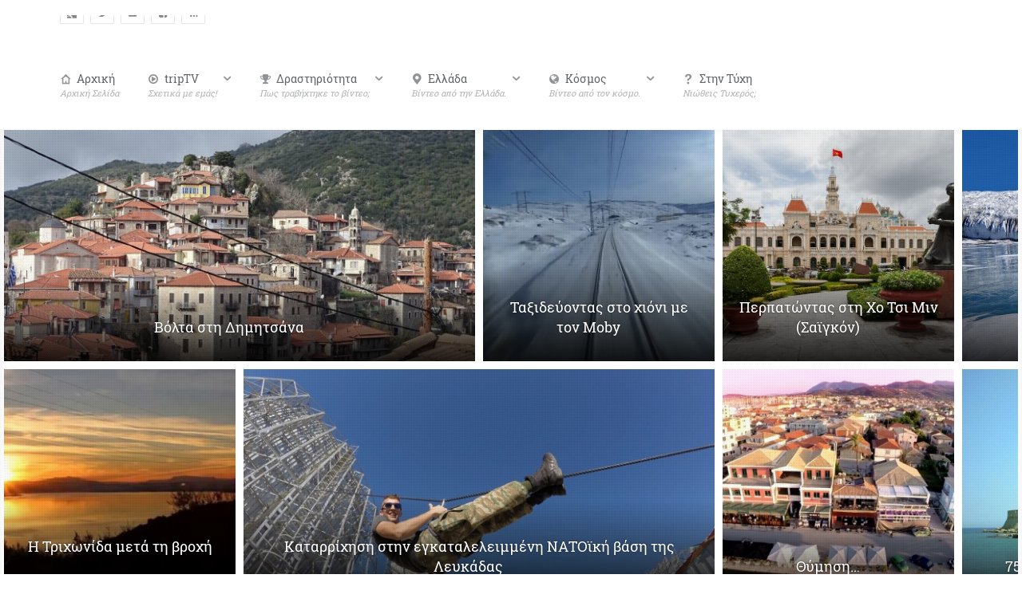

--- FILE ---
content_type: text/html; charset=UTF-8
request_url: https://triptv.gr/tag/%CE%B1%CF%81%CF%80%CE%AF%CE%BD%CE%B7/
body_size: 20973
content:
<!DOCTYPE html>
<html lang="el">
<head>
	<meta charset="UTF-8" />
	<!-- Viewports for mobile -->
	<meta name="viewport" content="width=device-width, initial-scale=1.0">
	<!--[if IE]>
		<meta http-equiv="X-UA-Compatible" content="IE=9" />
	<![endif]-->
	<title>Ασωπός &#8211; Αρπίνη με τρένο</title>
	<link rel="profile" href="https://gmpg.org/xfn/11" />
  	<link rel="pingback" href="https://triptv.gr/xmlrpc.php" />

  	<link rel="shortcut icon" href="https://triptv.gr/wp-content/uploads/2015/03/logo2.png" />  	  	  	  	
  	
  					        <meta property="og:title" content="tripTV"/>
		        <meta property="og:site_name" content="tripTV"/>
		        <meta property="og:url" content="https://triptv.gr/"/>
		        <meta property="og:type" content="blog"/>
		        <meta property="og:locale" content="en_US"/>
		        <meta property="og:description" content="tripTVε! που ταξιδεύεις πάλι;"/>
		        					<meta property="og:image" content="https://triptv.gr/wp-content/themes/videotouch/sreenshot.png"/>
		        				    
	<style id="A5-framework-inline-css" type="text/css" media="all">
/* CSS Styles created by the A5 Plugin Framework */

/* CSS portion of the A5 Custom Login Widget */


/* CSS portion of the A5 Custom Login Shortcode */

</style>
<meta name='robots' content='index, follow, max-image-preview:large, max-snippet:-1, max-video-preview:-1' />
	<style>img:is([sizes="auto" i], [sizes^="auto," i]) { contain-intrinsic-size: 3000px 1500px }</style>
	
	<!-- This site is optimized with the Yoast SEO plugin v24.1 - https://yoast.com/wordpress/plugins/seo/ -->
	<link rel="canonical" href="https://triptv.gr/tag/αρπίνη/" />
	<meta property="og:locale" content="el_GR" />
	<meta property="og:type" content="article" />
	<meta property="og:title" content="Αρπίνη Archives - tripTV" />
	<meta property="og:url" content="https://triptv.gr/tag/αρπίνη/" />
	<meta property="og:site_name" content="tripTV" />
	<meta name="twitter:card" content="summary_large_image" />
	<meta name="twitter:site" content="@TripTVofficial" />
	<script type="application/ld+json" class="yoast-schema-graph">{"@context":"https://schema.org","@graph":[{"@type":"CollectionPage","@id":"https://triptv.gr/tag/%ce%b1%cf%81%cf%80%ce%af%ce%bd%ce%b7/","url":"https://triptv.gr/tag/%ce%b1%cf%81%cf%80%ce%af%ce%bd%ce%b7/","name":"Αρπίνη Archives - tripTV","isPartOf":{"@id":"https://triptv.gr/#website"},"primaryImageOfPage":{"@id":"https://triptv.gr/tag/%ce%b1%cf%81%cf%80%ce%af%ce%bd%ce%b7/#primaryimage"},"image":{"@id":"https://triptv.gr/tag/%ce%b1%cf%81%cf%80%ce%af%ce%bd%ce%b7/#primaryimage"},"thumbnailUrl":"https://triptv.gr/wp-content/uploads/2015/04/nk24139s.jpg","breadcrumb":{"@id":"https://triptv.gr/tag/%ce%b1%cf%81%cf%80%ce%af%ce%bd%ce%b7/#breadcrumb"},"inLanguage":"el"},{"@type":"ImageObject","inLanguage":"el","@id":"https://triptv.gr/tag/%ce%b1%cf%81%cf%80%ce%af%ce%bd%ce%b7/#primaryimage","url":"https://triptv.gr/wp-content/uploads/2015/04/nk24139s.jpg","contentUrl":"https://triptv.gr/wp-content/uploads/2015/04/nk24139s.jpg","width":1920,"height":937},{"@type":"BreadcrumbList","@id":"https://triptv.gr/tag/%ce%b1%cf%81%cf%80%ce%af%ce%bd%ce%b7/#breadcrumb","itemListElement":[{"@type":"ListItem","position":1,"name":"Home","item":"https://triptv.gr/"},{"@type":"ListItem","position":2,"name":"Αρπίνη"}]},{"@type":"WebSite","@id":"https://triptv.gr/#website","url":"https://triptv.gr/","name":"tripTV","description":"ε! που ταξιδεύεις πάλι;","publisher":{"@id":"https://triptv.gr/#organization"},"potentialAction":[{"@type":"SearchAction","target":{"@type":"EntryPoint","urlTemplate":"https://triptv.gr/?s={search_term_string}"},"query-input":{"@type":"PropertyValueSpecification","valueRequired":true,"valueName":"search_term_string"}}],"inLanguage":"el"},{"@type":"Organization","@id":"https://triptv.gr/#organization","name":"tripTV","url":"https://triptv.gr/","logo":{"@type":"ImageObject","inLanguage":"el","@id":"https://triptv.gr/#/schema/logo/image/","url":"https://triptv.gr/wp-content/uploads/2015/03/logo300.png","contentUrl":"https://triptv.gr/wp-content/uploads/2015/03/logo300.png","width":300,"height":136,"caption":"tripTV"},"image":{"@id":"https://triptv.gr/#/schema/logo/image/"},"sameAs":["https://www.facebook.com/triptvofficial","https://x.com/TripTVofficial","http://www.youtube.com/c/TriptvGr"]}]}</script>
	<!-- / Yoast SEO plugin. -->


<link rel='dns-prefetch' href='//www.googletagmanager.com' />
<link rel="alternate" type="application/rss+xml" title="Ροή RSS &raquo; tripTV" href="https://triptv.gr/feed/" />
<link rel="alternate" type="application/rss+xml" title="Ροή Σχολίων &raquo; tripTV" href="https://triptv.gr/comments/feed/" />
<link rel="alternate" type="application/rss+xml" title="Ετικέτα ροής tripTV &raquo; Αρπίνη" href="https://triptv.gr/tag/%ce%b1%cf%81%cf%80%ce%af%ce%bd%ce%b7/feed/" />
<script type="bde95a49eb315c9c65068aca-text/javascript">
/* <![CDATA[ */
window._wpemojiSettings = {"baseUrl":"https:\/\/s.w.org\/images\/core\/emoji\/15.0.3\/72x72\/","ext":".png","svgUrl":"https:\/\/s.w.org\/images\/core\/emoji\/15.0.3\/svg\/","svgExt":".svg","source":{"concatemoji":"https:\/\/triptv.gr\/wp-includes\/js\/wp-emoji-release.min.js?ver=164919a859d8dd95d0140de18534649f"}};
/*! This file is auto-generated */
!function(i,n){var o,s,e;function c(e){try{var t={supportTests:e,timestamp:(new Date).valueOf()};sessionStorage.setItem(o,JSON.stringify(t))}catch(e){}}function p(e,t,n){e.clearRect(0,0,e.canvas.width,e.canvas.height),e.fillText(t,0,0);var t=new Uint32Array(e.getImageData(0,0,e.canvas.width,e.canvas.height).data),r=(e.clearRect(0,0,e.canvas.width,e.canvas.height),e.fillText(n,0,0),new Uint32Array(e.getImageData(0,0,e.canvas.width,e.canvas.height).data));return t.every(function(e,t){return e===r[t]})}function u(e,t,n){switch(t){case"flag":return n(e,"\ud83c\udff3\ufe0f\u200d\u26a7\ufe0f","\ud83c\udff3\ufe0f\u200b\u26a7\ufe0f")?!1:!n(e,"\ud83c\uddfa\ud83c\uddf3","\ud83c\uddfa\u200b\ud83c\uddf3")&&!n(e,"\ud83c\udff4\udb40\udc67\udb40\udc62\udb40\udc65\udb40\udc6e\udb40\udc67\udb40\udc7f","\ud83c\udff4\u200b\udb40\udc67\u200b\udb40\udc62\u200b\udb40\udc65\u200b\udb40\udc6e\u200b\udb40\udc67\u200b\udb40\udc7f");case"emoji":return!n(e,"\ud83d\udc26\u200d\u2b1b","\ud83d\udc26\u200b\u2b1b")}return!1}function f(e,t,n){var r="undefined"!=typeof WorkerGlobalScope&&self instanceof WorkerGlobalScope?new OffscreenCanvas(300,150):i.createElement("canvas"),a=r.getContext("2d",{willReadFrequently:!0}),o=(a.textBaseline="top",a.font="600 32px Arial",{});return e.forEach(function(e){o[e]=t(a,e,n)}),o}function t(e){var t=i.createElement("script");t.src=e,t.defer=!0,i.head.appendChild(t)}"undefined"!=typeof Promise&&(o="wpEmojiSettingsSupports",s=["flag","emoji"],n.supports={everything:!0,everythingExceptFlag:!0},e=new Promise(function(e){i.addEventListener("DOMContentLoaded",e,{once:!0})}),new Promise(function(t){var n=function(){try{var e=JSON.parse(sessionStorage.getItem(o));if("object"==typeof e&&"number"==typeof e.timestamp&&(new Date).valueOf()<e.timestamp+604800&&"object"==typeof e.supportTests)return e.supportTests}catch(e){}return null}();if(!n){if("undefined"!=typeof Worker&&"undefined"!=typeof OffscreenCanvas&&"undefined"!=typeof URL&&URL.createObjectURL&&"undefined"!=typeof Blob)try{var e="postMessage("+f.toString()+"("+[JSON.stringify(s),u.toString(),p.toString()].join(",")+"));",r=new Blob([e],{type:"text/javascript"}),a=new Worker(URL.createObjectURL(r),{name:"wpTestEmojiSupports"});return void(a.onmessage=function(e){c(n=e.data),a.terminate(),t(n)})}catch(e){}c(n=f(s,u,p))}t(n)}).then(function(e){for(var t in e)n.supports[t]=e[t],n.supports.everything=n.supports.everything&&n.supports[t],"flag"!==t&&(n.supports.everythingExceptFlag=n.supports.everythingExceptFlag&&n.supports[t]);n.supports.everythingExceptFlag=n.supports.everythingExceptFlag&&!n.supports.flag,n.DOMReady=!1,n.readyCallback=function(){n.DOMReady=!0}}).then(function(){return e}).then(function(){var e;n.supports.everything||(n.readyCallback(),(e=n.source||{}).concatemoji?t(e.concatemoji):e.wpemoji&&e.twemoji&&(t(e.twemoji),t(e.wpemoji)))}))}((window,document),window._wpemojiSettings);
/* ]]> */
</script>
<style id='wp-emoji-styles-inline-css' type='text/css'>

	img.wp-smiley, img.emoji {
		display: inline !important;
		border: none !important;
		box-shadow: none !important;
		height: 1em !important;
		width: 1em !important;
		margin: 0 0.07em !important;
		vertical-align: -0.1em !important;
		background: none !important;
		padding: 0 !important;
	}
</style>
<link rel='stylesheet' id='mc4wp-form-basic-css' href='https://triptv.gr/wp-content/plugins/mailchimp-for-wp/assets/css/form-basic.css?ver=4.9.20' type='text/css' media='all' />
<link rel='stylesheet' id='parent-style-css' href='https://triptv.gr/wp-content/themes/videotouch/style.css?ver=164919a859d8dd95d0140de18534649f' type='text/css' media='all' />
<link rel='stylesheet' id='child-style-css' href='https://triptv.gr/wp-content/themes/triptv/style.css?ver=164919a859d8dd95d0140de18534649f' type='text/css' media='all' />
<link rel='stylesheet' id='videotouch.webfont-css' href='https://triptv.gr/wp-content/themes/videotouch/css/redfont.css?ver=1769100927' type='text/css' media='all' />
<link rel='stylesheet' id='videotouch.widgets-css' href='https://triptv.gr/wp-content/themes/videotouch/css/widgets.css?ver=1769100927' type='text/css' media='all' />
<link rel='stylesheet' id='videotouch.bootstrap-css' href='https://triptv.gr/wp-content/themes/videotouch/css/bootstrap.css?ver=1769100927' type='text/css' media='all' />
<link rel='stylesheet' id='lightbox-css' href='https://triptv.gr/wp-content/themes/videotouch/css/prettyphoto.css?ver=1769100927' type='text/css' media='all' />
<link rel='stylesheet' id='videotouch.style-css' href='https://triptv.gr/wp-content/themes/videotouch/css/style.css?ver=1769100927' type='text/css' media='all' />
<link rel='stylesheet' id='synved-shortcode-jquery-ui-css' href='https://triptv.gr/wp-content/plugins/synved-shortcodes/synved-shortcode/jqueryUI/css/snvdshc/jquery-ui-1.9.2.custom.min.css?ver=1.9.2' type='text/css' media='all' />
<link rel='stylesheet' id='synved-shortcode-layout-css' href='https://triptv.gr/wp-content/plugins/synved-shortcodes/synved-shortcode/style/layout.css?ver=1.0' type='text/css' media='all' />
<link rel='stylesheet' id='synved-shortcode-jquery-ui-custom-css' href='https://triptv.gr/wp-content/plugins/synved-shortcodes/synved-shortcode/style/jquery-ui.css?ver=1.0' type='text/css' media='all' />
<script type="bde95a49eb315c9c65068aca-text/javascript" src="https://triptv.gr/wp-includes/js/jquery/jquery.min.js?ver=3.7.1" id="jquery-core-js"></script>
<script type="bde95a49eb315c9c65068aca-text/javascript" src="https://triptv.gr/wp-includes/js/jquery/jquery-migrate.min.js?ver=3.4.1" id="jquery-migrate-js"></script>
<script type="bde95a49eb315c9c65068aca-text/javascript" src="https://triptv.gr/wp-content/plugins/synved-shortcodes/synved-shortcode/script/jquery.ba-bbq.min.js?ver=1.2.1" id="jquery-babbq-js"></script>
<script type="bde95a49eb315c9c65068aca-text/javascript" src="https://triptv.gr/wp-content/plugins/synved-shortcodes/synved-shortcode/script/jquery.scrolltab.js?ver=1.0" id="jquery-scrolltab-js"></script>
<script type="bde95a49eb315c9c65068aca-text/javascript" src="https://triptv.gr/wp-includes/js/jquery/ui/core.min.js?ver=1.13.3" id="jquery-ui-core-js"></script>
<script type="bde95a49eb315c9c65068aca-text/javascript" src="https://triptv.gr/wp-includes/js/jquery/ui/tabs.min.js?ver=1.13.3" id="jquery-ui-tabs-js"></script>
<script type="bde95a49eb315c9c65068aca-text/javascript" src="https://triptv.gr/wp-includes/js/jquery/ui/accordion.min.js?ver=1.13.3" id="jquery-ui-accordion-js"></script>
<script type="bde95a49eb315c9c65068aca-text/javascript" src="https://triptv.gr/wp-includes/js/jquery/ui/controlgroup.min.js?ver=1.13.3" id="jquery-ui-controlgroup-js"></script>
<script type="bde95a49eb315c9c65068aca-text/javascript" src="https://triptv.gr/wp-includes/js/jquery/ui/checkboxradio.min.js?ver=1.13.3" id="jquery-ui-checkboxradio-js"></script>
<script type="bde95a49eb315c9c65068aca-text/javascript" src="https://triptv.gr/wp-includes/js/jquery/ui/button.min.js?ver=1.13.3" id="jquery-ui-button-js"></script>
<script type="bde95a49eb315c9c65068aca-text/javascript" src="https://triptv.gr/wp-content/plugins/synved-shortcodes/synved-shortcode/script/jquery-unselectable.js?ver=1.0.0" id="jquery-unselectable-js"></script>
<script type="bde95a49eb315c9c65068aca-text/javascript" src="https://triptv.gr/wp-includes/js/jquery/ui/mouse.min.js?ver=1.13.3" id="jquery-ui-mouse-js"></script>
<script type="bde95a49eb315c9c65068aca-text/javascript" src="https://triptv.gr/wp-includes/js/jquery/ui/slider.min.js?ver=1.13.3" id="jquery-ui-slider-js"></script>
<script type="bde95a49eb315c9c65068aca-text/javascript" src="https://triptv.gr/wp-content/plugins/synved-shortcodes/synved-shortcode/script/base.js?ver=1.0" id="synved-shortcode-base-js"></script>
<script type="bde95a49eb315c9c65068aca-text/javascript" src="https://triptv.gr/wp-content/plugins/synved-shortcodes/synved-shortcode/script/custom.js?ver=1.0" id="synved-shortcode-custom-js"></script>
<link rel="https://api.w.org/" href="https://triptv.gr/wp-json/" /><link rel="alternate" title="JSON" type="application/json" href="https://triptv.gr/wp-json/wp/v2/tags/409" /><link rel="EditURI" type="application/rsd+xml" title="RSD" href="https://triptv.gr/xmlrpc.php?rsd" />

<!-- Google tag (gtag.js) -->
<script async src="https://www.googletagmanager.com/gtag/js?id=G-SEFBN8BV26" type="bde95a49eb315c9c65068aca-text/javascript"></script>
<script type="bde95a49eb315c9c65068aca-text/javascript">
  window.dataLayer = window.dataLayer || [];
  function gtag(){dataLayer.push(arguments);}
  gtag('js', new Date());

  gtag('config', 'G-SEFBN8BV26');
</script>

<meta name="generator" content="Site Kit by Google 1.142.0" />		<meta name="abstract" content="ε! που ταξιδεύεις πάλι;">
		<meta name="author" content="tripTV Team">
		<meta name="classification" content="Cretazine.com, easyJet, Αεροδρόμια, Αεροπλάνο, Αεροπορικές Εταιρίες, Άκτιο, Διδυμότειχο, Δραστηριότητα, Εκδήλωση, Ελλάδα, Ήπειρος, Θεματική, Θεσσαλονίκη, Θράκη, Ιστορικό Άρθρο, Καρυά, Κοζάνη, Κρήτη, Μακεδονία, Μοναστήρι, Μυτιλήνη, Νησιά Αιγαίου Πελάγους, Νησιά Ιονίου Πελάγους, Νομός Έβρου, Νομός Θεσσαλονίκης, Νομός Λευκάδας, Νομός Πρεβέζης, Νομός Ρεθύμνου, Οδοιπορικό, Παρουσίαση, Πεζοπορία, Πηγή, Πόλη, Συγκοινωνία, Τοπικό Κατάστημα, Τουρισμός, Φυσική Ομορφιά, Χριστιανισμός">
		<meta name="copyright" content="Copyright tripTV - All rights Reserved.">
		<meta name="designer" content="TripTV Team">
		<meta name="distribution" content="Global">
		<meta name="language" content="el">
		<meta name="publisher" content="tripTV">
		<meta name="rating" content="General">
		<meta name="resource-type" content="Document">
		<meta name="revisit-after" content="3">
		<meta name="subject" content="Cretazine.com, easyJet, Αεροδρόμια, Αεροπλάνο, Αεροπορικές Εταιρίες, Άκτιο, Διδυμότειχο, Δραστηριότητα, Εκδήλωση, Ελλάδα, Ήπειρος, Θεματική, Θεσσαλονίκη, Θράκη, Ιστορικό Άρθρο, Καρυά, Κοζάνη, Κρήτη, Μακεδονία, Μοναστήρι, Μυτιλήνη, Νησιά Αιγαίου Πελάγους, Νησιά Ιονίου Πελάγους, Νομός Έβρου, Νομός Θεσσαλονίκης, Νομός Λευκάδας, Νομός Πρεβέζης, Νομός Ρεθύμνου, Οδοιπορικό, Παρουσίαση, Πεζοπορία, Πηγή, Πόλη, Συγκοινωνία, Τοπικό Κατάστημα, Τουρισμός, Φυσική Ομορφιά, Χριστιανισμός">
		<meta name="template" content="TripTV">
		<script type="bde95a49eb315c9c65068aca-text/javascript" src='//triptv.gr/wp-content/plugins/wp-toFullscreen/js/jquery.fullscreen.js?ver=1'></script>
<link rel='stylesheet' id='tfs-css-css' href='//triptv.gr/wp-content/plugins/wp-toFullscreen/css/toFullscreen.css?ver=4.3.1' type='text/css' media='all' />
  
<style>.mc4wp-checkbox-wp-registration-form{clear:both;width:auto;display:block;position:static}.mc4wp-checkbox-wp-registration-form input{float:none;vertical-align:middle;-webkit-appearance:checkbox;width:auto;max-width:21px;margin:0 6px 0 0;padding:0;position:static;display:inline-block!important}.mc4wp-checkbox-wp-registration-form label{float:none;cursor:pointer;width:auto;margin:0 0 16px;display:block;position:static}</style><style type="text/css">.recentcomments a{display:inline !important;padding:0 !important;margin:0 !important;}</style>
<style type="text/css"></style>

<style type="text/css"></style>
<style>
.synved-social-resolution-single {
display: inline-block;
}
.synved-social-resolution-normal {
display: inline-block;
}
.synved-social-resolution-hidef {
display: none;
}

@media only screen and (min--moz-device-pixel-ratio: 2),
only screen and (-o-min-device-pixel-ratio: 2/1),
only screen and (-webkit-min-device-pixel-ratio: 2),
only screen and (min-device-pixel-ratio: 2),
only screen and (min-resolution: 2dppx),
only screen and (min-resolution: 192dpi) {
	.synved-social-resolution-normal {
	display: none;
	}
	.synved-social-resolution-hidef {
	display: inline-block;
	}
}
</style><link rel="icon" href="https://triptv.gr/wp-content/uploads/2015/03/cropped-logo2-32x32.png" sizes="32x32" />
<link rel="icon" href="https://triptv.gr/wp-content/uploads/2015/03/cropped-logo2-192x192.png" sizes="192x192" />
<link rel="apple-touch-icon" href="https://triptv.gr/wp-content/uploads/2015/03/cropped-logo2-180x180.png" />
<meta name="msapplication-TileImage" content="https://triptv.gr/wp-content/uploads/2015/03/cropped-logo2-270x270.png" />
		<style type="text/css" id="wp-custom-css">
			Σχετικά με εμάς!		</style>
		</head>
<body class="archive tag tag-409  videotouch">



	
	        <style type="text/css">
            a{
                color: #e10d0d;
            }
            a:hover, a:focus{
                color: #BA2121;
            }
            .post-navigator ul li a:hover div{
                color: #BA2121;
            }
            .ts-grid-view article a, .ts-thumbnail-view article a, .ts-big-posts article a, .ts-list-view article a, .ts-super-posts article a, .product-view article a{
                color: #434A54;
            }
            .product-view article .entry-categories a{
                color: #d6cbcb;
            }
            .archive-title span,
            .archive-desc p,
            footer .related .related-list .related-content .ts-view-entry-meta-date,
            .ts-timeline-view .entry-meta .post-date-add,
            .ts-grid-view article .ts-view-entry-meta-date,
            .ts-bigpost-view article .ts-view-entry-meta-date,
            .ts-list-view article .ts-view-entry-meta-date{
                color: #d6cbcb;
            }
            article .overlay-effect,
            article .overlay-effect a,
            .ts-grid-view article .overlay-effect a:hover, .ts-thumbnail-view article .overlay-effect a:hover, .ts-big-posts article .overlay-effect a:hover, .ts-list-view article .overlay-effect a:hover, .ts-super-posts article .overlay-effect a:hover, .product-view article .overlay-effect a:hover{
                color: #FFFFFF;
            }
            article .overlay-effect{
                background-color: rgba(225,13,13, 0.8);
            }
            .ts-grid-view article a:hover, .ts-thumbnail-view article a:hover, .ts-big-posts article a:hover, .ts-list-view article a:hover, .ts-super-posts article a:hover, .product-view article a:hover{
                color: #656D78;
            }
            body{
                color: #3f4549;
            }
            .ts-user-profile-dw .user-info a,
            .ts-user-header-profile #ts-show-login-modal{
                color: inherit;
            }
            .ts-user-profile-dw .user-info .dropdown > .dropdown-menu a:hover{
                color: #3f4549;
            }
            .ts-user-profile-dw .user-info .user-role,
            .ts-user-header-profile #ts-show-register-modal{
                color: inherit;
                opacity: 0.7;
            }
            .flickr_badge_image:hover a img{
                border-color: #e10d0d;
            }
            .teams article .article-title, .post-slider .post-slider-list .entry-title h4 i{
                background-color: #e10d0d;
                color: #FFFFFF;
            }
            body.videotouch .wp-playlist-light .wp-playlist-playing, body.videotouch .mejs-controls .mejs-time-rail .mejs-time-current{
                background-color: #e10d0d;
                color: #FFFFFF;
            }
            .woocommerce #content div.product p.price, .woocommerce #content div.product span.price, .woocommerce div.product p.price, .woocommerce div.product span.price, .woocommerce-page #content div.product p.price, .woocommerce-page #content div.product span.price, .woocommerce-page div.product p.price, .woocommerce-page div.product span.price,
            .woocommerce .woocommerce-message, .woocommerce-page .woocommerce-message {
                color: #e10d0d;
            }
            .woocommerce span.onsale, .woocommerce-page span.onsale,
            .woocommerce #content div.product .woocommerce-tabs ul.tabs li, .woocommerce div.product .woocommerce-tabs ul.tabs li{
                background: #e10d0d;
                color: #FFFFFF;
            }
            .woocommerce #content div.product .woocommerce-tabs ul.tabs li.active{
                background-color: #f7f7f7;
                color: #343434 !important;
            }
            .woocommerce #content .woocommerce-result-count{
                color: #e10d0d;
                border-color: #e10d0d;
            }
            .woocommerce .widget_price_filter .ui-slider .ui-slider-range, 
            .woocommerce-page .widget_price_filter .ui-slider .ui-slider-range,
            .woocommerce .widget_price_filter .ui-slider .ui-slider-handle, 
            .woocommerce-page .widget_price_filter .ui-slider .ui-slider-handle{
                background-color: #e10d0d;
            }
            .woocommerce .widget_layered_nav_filters ul li a, 
            .woocommerce-page .widget_layered_nav_filters ul li a{
                background-color: #e10d0d;
                border-color: #e10d0d;
            }
            .woocommerce #content div.product form.cart .variations label, 
            .woocommerce div.product form.cart .variations label, 
            .woocommerce-page #content div.product form.cart .variations label, 
            .woocommerce-page div.product form.cart .variations label{
                color: #3f4549;
            }
            .woocommerce #content div.product .woocommerce-tabs ul.tabs li.active, 
            .woocommerce div.product .woocommerce-tabs ul.tabs li.active, 
            .woocommerce-page #content div.product .woocommerce-tabs ul.tabs li.active, 
            .woocommerce-page div.product .woocommerce-tabs ul.tabs li.active{
                background-color: #f7f7f7;
                color: #343434;
            }
            .woocommerce #content .quantity .minus, 
            .woocommerce .quantity .minus, 
            .woocommerce-page #content .quantity .minus, 
            .woocommerce-page .quantity .minus,
            .woocommerce #content .quantity .plus, 
            .woocommerce .quantity .plus, 
            .woocommerce-page #content .quantity .plus, 
            .woocommerce-page .quantity .plus{
                background-color: #ECF0F1;
                color: #a0a8ab;
            }
            .woocommerce #content .quantity .minus:hover, 
            .woocommerce .quantity .minus:hover, 
            .woocommerce-page #content .quantity .minus:hover, 
            .woocommerce-page .quantity .minus:hover,
            .woocommerce #content .quantity .plus:hover, 
            .woocommerce .quantity .plus:hover, 
            .woocommerce-page #content .quantity .plus:hover, 
            .woocommerce-page .quantity .plus:hover{
                background-color: #BA2121;
                color: #f5f6f7;
            }
            .woocommerce #content input.button, 
            .woocommerce #respond input#submit, 
            .woocommerce a.button, 
            .woocommerce button.button, 
            .woocommerce input.button, 
            .woocommerce-page #content input.button, 
            .woocommerce-page #respond input#submit, 
            .woocommerce-page a.button, 
            .woocommerce-page button.button, 
            .woocommerce-page input.button,
            .woocommerce .woocommerce-error .button, 
            .woocommerce .woocommerce-info .button, 
            .woocommerce .woocommerce-message .button, 
            .woocommerce-page .woocommerce-error .button, 
            .woocommerce-page .woocommerce-info .button, 
            .woocommerce-page .woocommerce-message .button{
                background: transparent;
                color: #e10d0d;
            }
            .woocommerce #content input.button:hover, 
            .woocommerce #respond input#submit:hover, 
            .woocommerce a.button:hover, 
            .woocommerce button.button:hover, 
            .woocommerce input.button:hover, 
            .woocommerce-page #content input.button:hover, 
            .woocommerce-page #respond input#submit:hover, 
            .woocommerce-page a.button:hover, 
            .woocommerce-page button.button:hover, 
            .woocommerce-page input.button:hover{
                background: transparent;
                color: #BA2121 !important;
            }
            .woocommerce #content input.button.alt, 
            .woocommerce #respond input#submit.alt, 
            .woocommerce a.button.alt, 
            .woocommerce button.button.alt, 
            .woocommerce input.button.alt, 
            .woocommerce-page #content input.button.alt, 
            .woocommerce-page #respond input#submit.alt, 
            .woocommerce-page a.button.alt, 
            .woocommerce-page button.button.alt, 
            .woocommerce-page input.button.alt{
                background-color: #e10d0d;
                color: #FFFFFF;
            }
            .woocommerce #content input.button.alt:hover, 
            .woocommerce #respond input#submit.alt:hover, 
            .woocommerce a.button.alt:hover, 
            .woocommerce button.button.alt:hover, 
            .woocommerce input.button.alt:hover, 
            .woocommerce-page #content input.button.alt:hover, 
            .woocommerce-page #respond input#submit.alt:hover, 
            .woocommerce-page a.button.alt:hover, 
            .woocommerce-page button.button.alt:hover, 
            .woocommerce-page input.button.alt:hover{
                background: #BA2121 !important;
                color: #f5f6f7 !important;
            }
            .woocommerce .woocommerce-info, 
            .woocommerce-page .woocommerce-info,
            .woocommerce .woocommerce-message, 
            .woocommerce-page .woocommerce-message{
                border-color: #e10d0d;
            }
            .woocommerce .woocommerce-error, 
            .woocommerce-page .woocommerce-error{
                border-color: #a80023;
            }
            .woocommerce .woocommerce-error:before, 
            .woocommerce-page .woocommerce-error:before{
                color: #a80023;
            }
            .woocommerce .woocommerce-info:before, 
            .woocommerce-page .woocommerce-info:before,
            .woocommerce .woocommerce-message:before, 
            .woocommerce-page .woocommerce-message:before{
                color: #e10d0d;
            }
            .woocommerce #content div.product .woocommerce-tabs .panel, 
            .woocommerce div.product .woocommerce-tabs .panel{
                background-color: #f7f7f7;
            }
            .product-view .overlay-effect .entry-overlay > a{
                color: #a0a8ab;
                background-color: #ECF0F1;
            }
            .product-view .overlay-effect .entry-overlay > a:hover{
                color: #b5c0c4;
                background-color: #eff2f4;
            }
            .product-view .overlay-effect .entry-overlay > a:not(.entry-view-more){
                color: #FFFFFF;
                background-color: #e10d0d            }
            .product-view .overlay-effect .entry-overlay > a:not(.entry-view-more):hover{
                color: #f5f6f7 !important;
                background-color: #BA2121 !important;
            }
            .ts-features-default section .readmore a:after,
            .ts-features-fullbg footer .readmore{
                background-color: #e10d0d;
            }
            .ts-features-fullbg footer .readmore a{
                color: #FFFFFF;
            }
            .ts-features-default header .article-header-content .image-container{
                color: #FFFFFF;
            }
            .ts-features-fullbg article:hover header .article-header-content .image-container{
                color: #e10d0d;
            }
            .block-title-lineariconcenter .block-title-container i[class^="icon"]{
                color: #e10d0d;
            }
            .ts-features-default section .readmore a:hover span{
                color: #FFFFFF;
            }
            .ts-features-fullbg header .article-header-content .image-container{
                box-shadow: inset 0 0 0 10px #FFFFFF;
            }
            .ts-features-fullbg article:hover header .article-header-content .image-container{
                box-shadow: inset 0 0 0 3px #FFFFFF;
            }
            .ts-features-fullbg header .article-header-content .image-container:after{
                background-color: #FFFFFF;
            }
            .carousel-wrapper ul.carousel-nav > li:hover {
                background-color: #BA2121;
                color: #f5f6f7;
            }
            .ts-clients-view .carousel-wrapper ul.carousel-nav > li:hover {
                background-color: #BA2121;
                color: #f5f6f7;
            }
            .ts-clients-view div[data-tooltip]:hover:before {
                background-color: rgba(225,13,13, 0.8);
                color: #FFFFFF;
            }
            .ts-clients-view div[data-tooltip]:hover:after {
                border-top-color: rgba(225,13,13, 0.8);
            }
            .ts-header-menu .main-menu li a:hover,
            .ts-sticky-menu .main-menu li a:hover,
            .ts-mobile-menu .main-menu li a:hover {
                color: #43484a;
            }
            .ts-header-menu .main-menu > .menu-item-has-children ul li > a:before,
            .ts-sticky-menu .main-menu > .menu-item-has-children ul li > a:before,
            .ts-mobile-menu .main-menu > .menu-item-has-children ul li > a:before{
                background-color: #FFFFFF;
            }
            .ts-header-menu .main-menu li > a,
            .ts-sticky-menu .main-menu li > a,
            .ts-mobile-menu .main-menu li > a {
                color: #616669;
            }
            .ts-header-menu .sub-menu,
            .ts-sticky-menu .sub-menu,
            .ts-mobile-menu .sub-menu {
                background-color: #FDFDFD;
            }
            .ts-mega-menu .main-menu .ts_is_mega_div .title{
                color: #616669;
            }
            .ts-mega-menu .main-menu .ts_is_mega_div .title:after,
            .ts-mobile-menu .main-menu .ts_is_mega_div .title:after{
                background-color: #e10d0d;
            }
            .rsDefault .rsArrowIcn,
            .rsDefault .rsThumbsArrowIcn {
                background-color: rgba(225,13,13, 0.7);
            }
            .rsDefault .rsArrowIcn:hover,
            .rsDefault .rsThumbsArrowIcn:hover {
                background-color: #BA2121;
            }
            .rsDefault .rsBullet span {
                background-color: rgba(225,13,13, 0.3);
            }
            .rsDefault .rsBullet.rsNavSelected span {
                background-color: #e10d0d;
            }
            .ts-header-menu .main-menu .current-menu-item > a,
            .ts-header-menu .main-menu .current-menu-parent > a,
            .ts-header-menu .main-menu .current-menu-ancestor > a,
            .ts-mobile-menu .main-menu .current-menu-item > a,
            .ts-mobile-menu .main-menu .current-menu-parent > a,
            .ts-mobile-menu .main-menu .current-menu-ancestor  > a,
            .ts-sticky-menu .main-menu .current-menu-item > a,
            .ts-sticky-menu .main-menu .current-menu-parent > a,
            .ts-sticky-menu .main-menu .current-menu-ancestor  > a{
                color: #e10d0d !important;
            }
            .sub-menu li a:hover{
                color: #43484a;
            }
            .testimonial-item .author-position{
                color: #d6cbcb;
            }
            .sf-default li:after{
                background: #e10d0d;
            }
            .post-title-meta, .ts-big-posts .big-post-meta > ul > li, .ts-grid-view .entry-meta > ul > li, .views-delimiter{
                color: #d6cbcb;
            }
            .tags-container a.tag, .tags-container a[rel="tag"], .ts-list-view-tags a[rel="tag"]{
                background-color: #e10d0d;
                color: #FFFFFF;
            }
            .tags-container a.tag:hover, .tags-container a[rel="tag"]:hover, .ts-list-view-tags a[rel="tag"]:hover{
                background-color: #ECF0F1;
                color: #b5c0c4;
            }
            .ts-thumbnail-view .thumb-post-categories a, .ts-grid-view .grid-post-categories a, .ts-big-posts .big-post-categories a, .post-title-meta .post-categories a, .ts-super-posts .ts-super-posts-categories a{
                color: #e10d0d;
            }
            .ts-thumbnail-view .thumb-post-categories a:hover, .ts-grid-view .grid-post-categories a:hover, .ts-big-posts .big-post-categories a:hover, .post-title-meta .post-categories a:hover, .ts-super-posts .ts-super-posts-categories a:hover{
                color: #e10d0d;
            }
            .user-profile-page .edit-post-link{
                color: #FFFFFF;
                background-color: #e10d0d;
            }
            .user-profile-page .edit-post-link:hover{
                color: #f5f6f7;
                background-color: #BA2121;
            }
            #searchbox input[type="text"]:focus{
                border-bottom-color: #e10d0d;
            }
            #searchbox input.searchbutton:hover + i.icon-search{
                color: #e10d0d;
            }
            .search-no-results .searchpage,
            .search .attention{
                color: #e10d0d;
            }
            .video-single-resize:hover b{
                color: #e10d0d;
            }
            .search-results .searchcount{
                color: #d6cbcb;
            }
            #commentform .form-submit input[type="submit"]{
                color: #FFFFFF;
            }
            .post-navigator ul li a div{
                color: #e10d0d;
            }
            .widget-title:after {
                background: #e10d0d;
                display: block;
                content: '';
                width: 30px;
                height: 2px;
                margin-top: 10px;
            }

            .post-navigator ul li a:hover div{
                color: #BA2121;
            }
            .callactionr a.continue, .commentlist > li .comment .comment-reply-link{
                background-color: #e10d0d;
                color: #FFFFFF;
            }
            .callactionr a.continue:hover{
                background-color: #ECF0F1;
                color: #a0a8ab;
            }
            .block-title-lineafter .block-title-container .the-title:after{
                background-color: #e10d0d;
            }
            .ts-grid-view .entry-meta a, .ts-big-posts .big-post-meta a, .post-author-box > .author-title{
                color: #e10d0d;
            }
            .ts-list-view .readmore{
                background-color: #e10d0d;
            }
            .ts-super-posts .title-holder{
                background-color: #e10d0d;
            }
            .ts-thumbnail-view .item-hover{
                /*background-color: rgba(225,13,13, 0.8);*/
            }
            .ts-thumbnail-view .item-hover span, .ts-grid-view .item-hover span{
                color: #e10d0d;
            }
            .ts-grid-view .item-hover{
                background-color: rgba(236,240,241, 0.8);
            }
            .ts-grid-view .readmore:hover{
                color: #e10d0d;
            }
            .ts-filters li a.active{
                background-color: #e10d0d;
                color: #FFFFFF;
            }
            .ts-filters li a.active:after{
                border-top-color: #e10d0d;
            }
            .ts-filters li a:not(.active):hover{
                color: #ECF0F1;
            }
            .post-navigator ul li a{
                border-top-color: #e10d0d;
            }
            .post-navigator ul li a:hover{
                border-top-color: #ECF0F1;
            }
            #commentform .form-submit input[type="submit"]{
                background-color: #e10d0d;
            }
            .listed-two-view .item-hover, .ts-big-posts .item-hover{
                background-color: rgba(225,13,13, 0.8);
            }
            .block-title-linerect .block-title-container:before{
                background-color: #e10d0d;
            }
            .teams article:hover .image-holder img{
                border-color: #e10d0d;
            }
            .teams article:hover .article-title{
                border-color: #ECF0F1;
            }
            .delimiter.iconed:before{
                color: #e10d0d;
            }
            .block-title-leftrect .block-title-container:before{
                background-color: #e10d0d;
            }
            a.tag:hover, a[rel="tag"]:hover{
                color: #e10d0d;
            }
            input.contact-form-submit{
                background: #e10d0d;
            }
            .dl-menuwrapper button:hover,
            .dl-menuwrapper button.dl-active,
            .dl-menuwrapper ul {
                background: #e10d0d;
            }
            .dl-menuwrapper button{
                background: #ECF0F1;
            }
            .post-slider .post-slider-list .entry-category ul li a, .post-slider .main-entry .entry-category a{
                color: #e10d0d;
            }
            .post-slider .main-entry .entry-content .entry-title:hover{
                border-right-color: #e10d0d;
            }
            .tweet-entry .icon-twitter{
                color: #e10d0d;
            }
            /* Set the background and text color of the view articles */
            
            .ts-pagination ul .page-numbers{
                background: #f7f7f7;
                color: #343434;
            }
            .ts-pagination ul .page-numbers.current{
                background: #e10d0d;
                color: #FFFFFF;
            }
            .ts-pagination ul .page-numbers:hover{
                background: #ECF0F1;
            }
            .views-read-more{
                background: #e10d0d;
                color: #FFFFFF !important;
            }
            #searchform input[type="submit"]{
                color: #3f4549;
            }
            .ts-pricing-view article > header:after{
                border-top-color: #e10d0d;
            }
            .ts-pricing-view article > header, .ts-pricing-view article > footer a.btn{
                background: #e10d0d;
                color: #FFFFFF;
            }
            .slyscrollbar .handle{
                background: #e10d0d;
            }
            .touchsize-likes .touchsize-likes-count:before, .post-meta .post-meta-likes span.touchsize-likes-count:before{
                color: #e10d0d;
            }
            .touchsize-likes.active .touchsize-likes-count:before, .post-meta .post-meta-likes .touchsize-likes.active span.touchsize-likes-count:before{
                color: #BA2121;
            }
            .ts-grid-view article .entry-footer .btn-play-video:hover > i{
                background: #e10d0d;
                color: #FFFFFF;
            }
            .btn:hover,
            .btn:active,
            .btn:focus{
                border-color: #e10d0d;
            }
            .btn.active{
                background-color: #e10d0d;
                color: #FFFFFF;
            }
            .purchase-btn{
                color: #ECF0F1;
            }
            .purchase-btn:hover{
                background: #ECF0F1;
            }
            .mCS-dark.mCSB_scrollTools .mCSB_dragger .mCSB_dragger_bar{
                background: #e10d0d;
            }
            .mCS-dark.mCSB_scrollTools .mCSB_dragger .mCSB_dragger_bar:hover, .mCS-dark.mCSB_scrollTools .mCSB_dragger:hover .mCSB_dragger_bar{
                background: #BA2121;
            }
            .mosaic-view article section{
                /*background: rgba(225,13,13, 0.7);*/
            }
            .nav-tabs .tab-item.active > a:before,
            .nav-tabs .tab-item.active > a:hover:before,
            .nav-tabs .tab-item.active > a:focus:before{
                border-color: #e10d0d;
            }
            .ts-tags-container > a:after,
            a.tag:hover, a[rel="tag"]:hover,
            article .default-effect .overlay-effect .view-more > span:before,
            article .default-effect .overlay-effect .view-more > span:after{
                background: #e10d0d;
            }
            article.type-post .page-title .touchsize-likes .touchsize-likes-count{
                color: #d6cbcb;
            }
            .ts-thumbnail-view article h3.title:after{
                background: #e10d0d;
            }
            .ts-user-login-modal .modal-title{
                color: #3f4549;
            }
            #ts-timeline .timeline-entry:before, .ts-grid-view article .entry-footer .btn-grid-more:hover > i{
                background-color: #e10d0d;
            }
            .ts-video-carousel .nav-arrow .nav-icon{
                color: #e10d0d;
            }
            body.single-video article.type-video .post-content .content-cortina{
                                background: -moz-linear-gradient(top, rgba(255,255,255, 0) 0%, rgba(255,255,255, 0.7) 41%, rgba(255,255,255, 1) 83%); /* FF3.6+ */
                background: -webkit-gradient(linear, left top, left bottom, color-stop(0%,rgba(255,255,255, 0)), color-stop(41%,rgba(255,255,255, 0.7)), color-stop(83%,rgba(255,255,255, 1))); /* Chrome,Safari4+ */
                background: -webkit-linear-gradient(top,  rgba(255,255,255, 0) 0%,rgba(255,255,255, 0.7) 41%,rgba(255,255,255, 1) 83%); /* Chrome10+,Safari5.1+ */
                background: -o-linear-gradient(top,  rgba(255,255,255, 0) 0%,rgba(255,255,255, 0.7) 41%,rgba(255,255,255, 1) 83%); /* Opera 11.10+ */
                background: -ms-linear-gradient(top,  rgba(255,255,255, 0) 0%,rgba(255,255,255, 0.7) 41%,rgba(255,255,255, 1) 83%); /* IE10+ */
                background: linear-gradient(to bottom,  rgba(255,255,255, 0) 0%,rgba(255,255,255, 0.7) 41%,rgba(255,255,255, 1) 83%); /* W3C */
                filter: progid:DXImageTransform.Microsoft.gradient( startColorstr='#00ffffff', endColorstr='#ffffff',GradientType=0 ); /* IE6-9 */
            }
                                    
                    h1{font-size: 52px}
                    h2{font-size: 44px}
                    h3{font-size: 38px}
                    h4{font-size: 32px}
                    h5{font-size: 26px} 
                    @font-face{
                        font-family: "Roboto Slab";
                        src: url("");
                        src: url("?#iefix") format("embedded-opentype"),
                             url("") format("woff"),
                             url("https://triptv.gr/wp-content/uploads/2015/04/RobotoSlab-Regular.ttf") format("truetype"),
                             url("#Roboto Slab") format("svg");
                    }h1, h2, h3, h4, h5, h6  {
                            font-family: "Roboto Slab";
                            font-weight: normal;
                            font-style: normal;
                        }            body{
                    font-size: px;
                    font-family: Roboto Slab;
                } 
                    @font-face{
                        font-family: "Roboto Slab";
                        src: url("");
                        src: url("?#iefix") format("embedded-opentype"),
                             url("") format("woff"),
                             url("https://triptv.gr/wp-content/uploads/2015/04/RobotoSlab-Regular.ttf") format("truetype"),
                             url("#Roboto Slab") format("svg");
                    }body {
                            font-family: "Roboto Slab";
                            font-weight: normal;
                            font-style: normal;
                        }            .ts-behold-menu, .ts-behold-menu .main-menu > .menu-item-has-children > a:after, .main-menu{
                    font-size: px;
                    font-family: Roboto Slab!important;
                }
                .ts-mega-menu .main-menu .ts_is_mega_div .title{
                    font-family: Roboto Slab!important;
                }
                 
                    @font-face{
                        font-family: "Roboto Slab";
                        src: url("");
                        src: url("?#iefix") format("embedded-opentype"),
                             url("") format("woff"),
                             url("https://triptv.gr/wp-content/uploads/2015/04/RobotoSlab-Regular.ttf") format("truetype"),
                             url("#Roboto Slab") format("svg");
                    }.ts-behold-menu {
                            font-family: "Roboto Slab";
                            font-weight: normal;
                            font-style: normal;
                        }            
            .ts-sticky-menu{
                background-color: ;
            }
            .ts-sticky-menu .sf-menu li ul{
                background-color: ;
            }
            .ts-sticky-menu .container .sf-menu li a, .ts-sticky-menu .container .sf-menu li, .ts-sticky-menu .sf-menu{
                color:;}
            .ts-sticky-menu .container .sf-menu li.current-menu-item > a{
                color: #e10d0d;
            }            /* --- Custom CSS Below ----  */
                    </style>
        		<div class="ts-page-loading">
		<div class="page-loading-content">
			<div class="page-loading-logo"> <img src="https://triptv.gr/wp-content/uploads/2015/03/logo1.png" alt="tripTV" style="width: 291px; 132px;"/> </div>
			<div class="page-loading-text">Loading...</div>
			<div class="page-loader"></div>
		</div>
	</div>
		<div id="ts-loading-preload">
		<div class="preloader-center"></div>
	</div>
					<div class="ts-behold-menu ts-sticky-menu  megaWrapper ">
			<div class="container relative">
				<div class=" megaWrapper"><ul id="menu-mainm" class="main-menu"><li id="menu-item-55" class="menu-item menu-item-type-post_type menu-item-object-page menu-item-home menu-item-has-description "><a title="TripTV" href="https://triptv.gr/"><i class="icon-home"></i>Αρχική<span class="mega-menu-item-description"> Αρχική Σελίδα</span></a></li>
<li id="menu-item-122" class="menu-item menu-item-type-custom menu-item-object-custom menu-item-has-children menu-item-has-description "><a href="#"><i class="icon-play"></i>tripTV<span class="mega-menu-item-description">Σχετικά με εμάς!</span></a>


<ul class="sub-menu">
	<li id="menu-item-54" class="menu-item menu-item-type-post_type menu-item-object-page"><a title="Σχετικά με το TripTV" href="https://triptv.gr/%cf%83%cf%87%ce%b5%cf%84%ce%b9%ce%ba%ce%ac-%ce%bc%ce%b5-%ce%b5%ce%bc%ce%ac%cf%82/"><i class="icon-user"></i>Σχετικά με εμάς</a></li>
	<li id="menu-item-131" class="menu-item menu-item-type-post_type menu-item-object-page"><a href="https://triptv.gr/%ce%b1%ce%bd%ce%b1%cf%86%ce%bf%cf%81%ce%ac-%cf%80%cf%81%ce%bf%ce%b2%ce%bb%ce%ae%ce%bc%ce%b1%cf%84%ce%bf%cf%82/"><i class="icon-signal"></i>Αναφορά Προβλήματος</a></li>
	<li id="menu-item-121" class="menu-item menu-item-type-post_type menu-item-object-page"><a title="Διαφημιστείτε στο TripTV" href="https://triptv.gr/%ce%b4%ce%b9%ce%b1%cf%86%ce%ae%ce%bc%ce%b9%cf%83%ce%b7/"><i class="icon-font"></i>Διαφήμιση</a></li>
	<li id="menu-item-159" class="menu-item menu-item-type-post_type menu-item-object-page menu-item-privacy-policy"><a href="https://triptv.gr/oroi-chrisis/"><i class=" icon-puzzle"></i>Όροι Χρήσης</a></li>
	<li id="menu-item-185" class="menu-item menu-item-type-post_type menu-item-object-page"><a href="https://triptv.gr/%cf%85%cf%80%ce%bf%cf%83%cf%84%ce%b7%cf%81%ce%af%ce%be%cf%84%ce%b5-%ce%bc%ce%b1%cf%82/"><i class="icon-euro"></i>Υποστηρίξτε μας</a></li>
	<li id="menu-item-516" class="menu-item menu-item-type-post_type menu-item-object-page"><a href="https://triptv.gr/%ce%b1%cf%83%cf%86%ce%ac%ce%bb%ce%b5%ce%b9%ce%b1/"><i class="icon-heart"></i>Ασφάλεια</a></li>
	<li id="menu-item-120" class="menu-item menu-item-type-post_type menu-item-object-page"><a title="Επικοινωνείστε μαζί μας" href="https://triptv.gr/%ce%b5%cf%80%ce%b9%ce%ba%ce%bf%ce%b9%ce%bd%cf%89%ce%bd%ce%af%ce%b1/"><i class="icon-mail"></i>Επικοινωνία</a></li>
	<li id="menu-item-694" class="menu-item menu-item-type-custom menu-item-object-custom"><a href="http://triptv.co"><i class="icon-link"></i>International Version</a></li>
	<li id="menu-item-858" class="menu-item menu-item-type-post_type menu-item-object-page"><a href="https://triptv.gr/pliris-othoni/"><i class="icon-desktop"></i>Πλήρης Οθόνη</a></li>
</ul>
</li>
<li id="menu-item-116" class="menu-item menu-item-type-custom menu-item-object-custom menu-item-has-children menu-item-has-description "><a title="Πως τραβήχτηκε το βίντεο;" href="#"><i class="icon-award"></i>Δραστηριότητα<span class="mega-menu-item-description">Πως τραβήχτηκε το βίντεο;</span></a>


<ul class="sub-menu">
	<li id="menu-item-448" class="menu-item menu-item-type-custom menu-item-object-custom menu-item-has-children"><a href="#">Πώς γυρίστηκε;</a>
	<ul class="sub-menu">
		<li id="menu-item-450" class="menu-item menu-item-type-post_type menu-item-object-page"><a href="https://triptv.gr/activity/%ce%b1%ce%b5%cf%81%ce%bf%cf%80%ce%bb%ce%ac%ce%bd%ce%bf/">Αεροπλάνο</a></li>
		<li id="menu-item-451" class="menu-item menu-item-type-post_type menu-item-object-page"><a href="https://triptv.gr/activity/%ce%b1%cf%85%cf%84%ce%bf%ce%ba%ce%af%ce%bd%ce%b7%cf%84%ce%bf/">Αυτοκίνητο</a></li>
		<li id="menu-item-452" class="menu-item menu-item-type-post_type menu-item-object-page"><a href="https://triptv.gr/activity/%ce%b4%ce%b9%ce%b1%cf%83%cf%84%ce%b7%ce%bc%cf%8c%cf%80%ce%bb%ce%bf%ce%b9%ce%bf/">Διαστημόπλοιο</a></li>
		<li id="menu-item-453" class="menu-item menu-item-type-post_type menu-item-object-page"><a href="https://triptv.gr/activity/%ce%b8%ce%b1%ce%bb%ce%ac%cf%83%cf%83%ce%b9%ce%b1-%cf%83%cf%80%ce%bf%cf%81/">Θαλάσσια Σπορ</a></li>
		<li id="menu-item-454" class="menu-item menu-item-type-post_type menu-item-object-page"><a href="https://triptv.gr/activity/%ce%bc%ce%b7%cf%87%ce%b1%ce%bd%ce%ae/">Μηχανή</a></li>
		<li id="menu-item-444" class="menu-item menu-item-type-post_type menu-item-object-page"><a href="https://triptv.gr/activity/%ce%bf%cf%81%ce%b5%ce%b9%ce%b2%ce%b1%cf%83%ce%af%ce%b1/">Ορειβασία</a></li>
		<li id="menu-item-445" class="menu-item menu-item-type-post_type menu-item-object-page"><a href="https://triptv.gr/activity/%cf%80%ce%b5%ce%b6%ce%bf%cf%80%ce%bf%cf%81%ce%af%ce%b1/">Πεζοπορία</a></li>
		<li id="menu-item-488" class="menu-item menu-item-type-post_type menu-item-object-page"><a href="https://triptv.gr/activity/%cf%80%ce%bf%ce%b4%ce%b7%ce%bb%ce%b1%cf%83%ce%af%ce%b1/">Ποδηλασία</a></li>
		<li id="menu-item-446" class="menu-item menu-item-type-post_type menu-item-object-page"><a href="https://triptv.gr/activity/%cf%80%ce%bb%ce%bf%ce%af%ce%bf/">Πλοίο</a></li>
		<li id="menu-item-447" class="menu-item menu-item-type-post_type menu-item-object-page"><a href="https://triptv.gr/activity/%cf%84%cf%81%ce%ad%ce%bd%ce%bf/">Τρένο</a></li>
		<li id="menu-item-449" class="menu-item menu-item-type-post_type menu-item-object-page"><a href="https://triptv.gr/activity/videoclip/">VideoClip</a></li>
	</ul>
</li>
</ul>
</li>
<li id="menu-item-109" class="menu-item menu-item-type-custom menu-item-object-custom menu-item-has-children menu-item-has-description "><a title="Βίντεο κατά Γεωγραφικό Διαμέρισμα." href="#"><i class="icon-pin"></i>Ελλάδα<span class="mega-menu-item-description">Βίντεο από την Ελλάδα.</span></a>


<ul class="sub-menu">
	<li id="menu-item-397" class="menu-item menu-item-type-custom menu-item-object-custom menu-item-has-children"><a href="#">Γεωγραφικά Διαμερίσματα</a>
	<ul class="sub-menu">
		<li id="menu-item-396" class="menu-item menu-item-type-post_type menu-item-object-page"><a href="https://triptv.gr/greece/%ce%ae%cf%80%ce%b5%ce%b9%cf%81%ce%bf%cf%82/">Ήπειρος</a></li>
		<li id="menu-item-395" class="menu-item menu-item-type-post_type menu-item-object-page"><a href="https://triptv.gr/greece/%ce%b8%ce%b5%cf%83%cf%83%ce%b1%ce%bb%ce%af%ce%b1/">Θεσσαλία</a></li>
		<li id="menu-item-394" class="menu-item menu-item-type-post_type menu-item-object-page"><a href="https://triptv.gr/greece/%ce%b8%cf%81%ce%ac%ce%ba%ce%b7/">Θράκη</a></li>
		<li id="menu-item-393" class="menu-item menu-item-type-post_type menu-item-object-page"><a href="https://triptv.gr/greece/%ce%ba%cf%81%ce%ae%cf%84%ce%b7/">Κρήτη</a></li>
		<li id="menu-item-392" class="menu-item menu-item-type-post_type menu-item-object-page"><a href="https://triptv.gr/greece/%ce%bc%ce%b1%ce%ba%ce%b5%ce%b4%ce%bf%ce%bd%ce%af%ce%b1/">Μακεδονία</a></li>
		<li id="menu-item-391" class="menu-item menu-item-type-post_type menu-item-object-page"><a href="https://triptv.gr/greece/%ce%bd%ce%b7%cf%83%ce%b9%ce%ac-%ce%b1%ce%b9%ce%b3%ce%b1%ce%af%ce%bf%cf%85-%cf%80%ce%b5%ce%bb%ce%ac%ce%b3%ce%bf%cf%85%cf%82/">Νησιά Αιγαίου Πελάγους</a></li>
		<li id="menu-item-390" class="menu-item menu-item-type-post_type menu-item-object-page"><a href="https://triptv.gr/greece/%ce%bd%ce%b7%cf%83%ce%b9%ce%ac-%ce%b9%ce%bf%ce%bd%ce%af%ce%bf%cf%85-%cf%80%ce%b5%ce%bb%ce%ac%ce%b3%ce%bf%cf%85%cf%82/">Νησιά Ιονίου Πελάγους</a></li>
		<li id="menu-item-389" class="menu-item menu-item-type-post_type menu-item-object-page"><a href="https://triptv.gr/greece/%cf%80%ce%b5%ce%bb%ce%bf%cf%80%cf%8c%ce%bd%ce%bd%ce%b7%cf%83%ce%bf%cf%82/">Πελοπόννησος</a></li>
		<li id="menu-item-388" class="menu-item menu-item-type-post_type menu-item-object-page"><a href="https://triptv.gr/greece/%cf%83%cf%84%ce%b5%cf%81%ce%b5%ce%ac-%ce%b5%ce%bb%ce%bb%ce%ac%ce%b4%ce%b1/">Στερεά Ελλάδα</a></li>
	</ul>
</li>
</ul>
</li>
<li id="menu-item-117" class="menu-item menu-item-type-custom menu-item-object-custom menu-item-has-children menu-item-has-description "><a title="Βίντεο από τον κόσμο!" href="#"><i class="icon-social"></i>Κόσμος<span class="mega-menu-item-description">Βίντεο από τον κόσμο.</span></a>


<ul class="sub-menu">
	<li id="menu-item-462" class="menu-item menu-item-type-custom menu-item-object-custom menu-item-has-children"><a href="#">Ήπειρος</a>
	<ul class="sub-menu">
		<li id="menu-item-457" class="menu-item menu-item-type-post_type menu-item-object-page"><a href="https://triptv.gr/world/antarctica/">Ανταρκτική</a></li>
		<li id="menu-item-458" class="menu-item menu-item-type-post_type menu-item-object-page"><a href="https://triptv.gr/world/asia/">Ασία</a></li>
		<li id="menu-item-459" class="menu-item menu-item-type-post_type menu-item-object-page"><a href="https://triptv.gr/world/africa/">Αφρική</a></li>
		<li id="menu-item-460" class="menu-item menu-item-type-post_type menu-item-object-page"><a href="https://triptv.gr/world/north-america/">Βόρεια Αμερική</a></li>
		<li id="menu-item-461" class="menu-item menu-item-type-post_type menu-item-object-page"><a href="https://triptv.gr/world/europe/">Ευρώπη</a></li>
		<li id="menu-item-455" class="menu-item menu-item-type-post_type menu-item-object-page"><a href="https://triptv.gr/world/south-america/">Νότια Αμερική</a></li>
		<li id="menu-item-456" class="menu-item menu-item-type-post_type menu-item-object-page"><a href="https://triptv.gr/world/oceania/">Ωκεανία</a></li>
	</ul>
</li>
</ul>
</li>
<li id="menu-item-693" class="menu-item menu-item-type-custom menu-item-object-custom menu-item-has-description "><a href="https://triptv.gr/random/"><i class="icon-help"></i>Στην Τύχη<span class="mega-menu-item-description">Νιώθεις Τυχερός;</span></a></li>
</ul></div>			</div>
		</div>
		<div id="wrapper" class="">
		<header id="header" class="row">
			<div class="col-lg-12">
				<div data-alignment="top"  class="site-section "  style=" background-color: transparent;  color: inherit;  margin-top: 0px;  margin-bottom: 0px;  padding-top: 0px;  padding-bottom: 0px; " ><div class="container"><div class="row"><div class="col-lg-12 col-md-12"><div class="row content-block "><div class="col-lg-12 col-md-12 col-sm-12 col-xs-12">
						<div class="social-icons">
							<ul class="text-left">
								<li><a href="https://plus.google.com/106402311115192432589" class="icon-gplus" target="_blank"></a></li>
<li><a href="https://twitter.com/TripTVofficial" class="icon-twitter" target="_blank"></a></li>
<li><a href="https://www.youtube.com/channel/UCkuxvYV5dGoa6Ivkt9RKddg" class="icon-video" target="_blank"></a></li>
<li><a href="https://www.facebook.com/pages/Triptv/1567327186885987" class="icon-facebook" target="_blank"></a></li>
								<li class="">
									<a href="#" class="icon-rss"> </a>
								</li>
							</ul>
						</div>
					</div></div></div></div></div></div>
<div data-alignment="top"  class="site-section "  style=" background-color: transparent;  color: inherit;  margin-top: 0px;  margin-bottom: 0px;  padding-top: 0px;  padding-bottom: 0px; " ><div class="container"><div class="row"><div class="col-lg-10 col-md-10"><div class="row content-block ">&nbsp;</div><div class="row content-block "><div class="col-lg-12 col-md-12 col-sm-12"><nav id="nav" class="ts-header-menu ts-mega-menu menu-text-align-left   menu-element-14274296  megaWrapper"><ul id="menu-main-header" class="main-menu"><li id="menu-item-55" class="menu-item menu-item-type-post_type menu-item-object-page menu-item-home menu-item-has-description "><a title="TripTV" href="https://triptv.gr/"><i class="icon-home"></i>Αρχική<span class="mega-menu-item-description"> Αρχική Σελίδα</span></a></li>
<li id="menu-item-122" class="menu-item menu-item-type-custom menu-item-object-custom menu-item-has-children menu-item-has-description "><a href="#"><i class="icon-play"></i>tripTV<span class="mega-menu-item-description">Σχετικά με εμάς!</span></a>


<ul class="sub-menu">
	<li id="menu-item-54" class="menu-item menu-item-type-post_type menu-item-object-page"><a title="Σχετικά με το TripTV" href="https://triptv.gr/%cf%83%cf%87%ce%b5%cf%84%ce%b9%ce%ba%ce%ac-%ce%bc%ce%b5-%ce%b5%ce%bc%ce%ac%cf%82/"><i class="icon-user"></i>Σχετικά με εμάς</a></li>
	<li id="menu-item-131" class="menu-item menu-item-type-post_type menu-item-object-page"><a href="https://triptv.gr/%ce%b1%ce%bd%ce%b1%cf%86%ce%bf%cf%81%ce%ac-%cf%80%cf%81%ce%bf%ce%b2%ce%bb%ce%ae%ce%bc%ce%b1%cf%84%ce%bf%cf%82/"><i class="icon-signal"></i>Αναφορά Προβλήματος</a></li>
	<li id="menu-item-121" class="menu-item menu-item-type-post_type menu-item-object-page"><a title="Διαφημιστείτε στο TripTV" href="https://triptv.gr/%ce%b4%ce%b9%ce%b1%cf%86%ce%ae%ce%bc%ce%b9%cf%83%ce%b7/"><i class="icon-font"></i>Διαφήμιση</a></li>
	<li id="menu-item-159" class="menu-item menu-item-type-post_type menu-item-object-page menu-item-privacy-policy"><a href="https://triptv.gr/oroi-chrisis/"><i class=" icon-puzzle"></i>Όροι Χρήσης</a></li>
	<li id="menu-item-185" class="menu-item menu-item-type-post_type menu-item-object-page"><a href="https://triptv.gr/%cf%85%cf%80%ce%bf%cf%83%cf%84%ce%b7%cf%81%ce%af%ce%be%cf%84%ce%b5-%ce%bc%ce%b1%cf%82/"><i class="icon-euro"></i>Υποστηρίξτε μας</a></li>
	<li id="menu-item-516" class="menu-item menu-item-type-post_type menu-item-object-page"><a href="https://triptv.gr/%ce%b1%cf%83%cf%86%ce%ac%ce%bb%ce%b5%ce%b9%ce%b1/"><i class="icon-heart"></i>Ασφάλεια</a></li>
	<li id="menu-item-120" class="menu-item menu-item-type-post_type menu-item-object-page"><a title="Επικοινωνείστε μαζί μας" href="https://triptv.gr/%ce%b5%cf%80%ce%b9%ce%ba%ce%bf%ce%b9%ce%bd%cf%89%ce%bd%ce%af%ce%b1/"><i class="icon-mail"></i>Επικοινωνία</a></li>
	<li id="menu-item-694" class="menu-item menu-item-type-custom menu-item-object-custom"><a href="http://triptv.co"><i class="icon-link"></i>International Version</a></li>
	<li id="menu-item-858" class="menu-item menu-item-type-post_type menu-item-object-page"><a href="https://triptv.gr/pliris-othoni/"><i class="icon-desktop"></i>Πλήρης Οθόνη</a></li>
</ul>
</li>
<li id="menu-item-116" class="menu-item menu-item-type-custom menu-item-object-custom menu-item-has-children menu-item-has-description "><a title="Πως τραβήχτηκε το βίντεο;" href="#"><i class="icon-award"></i>Δραστηριότητα<span class="mega-menu-item-description">Πως τραβήχτηκε το βίντεο;</span></a>


<ul class="sub-menu">
	<li id="menu-item-448" class="menu-item menu-item-type-custom menu-item-object-custom menu-item-has-children"><a href="#">Πώς γυρίστηκε;</a>
	<ul class="sub-menu">
		<li id="menu-item-450" class="menu-item menu-item-type-post_type menu-item-object-page"><a href="https://triptv.gr/activity/%ce%b1%ce%b5%cf%81%ce%bf%cf%80%ce%bb%ce%ac%ce%bd%ce%bf/">Αεροπλάνο</a></li>
		<li id="menu-item-451" class="menu-item menu-item-type-post_type menu-item-object-page"><a href="https://triptv.gr/activity/%ce%b1%cf%85%cf%84%ce%bf%ce%ba%ce%af%ce%bd%ce%b7%cf%84%ce%bf/">Αυτοκίνητο</a></li>
		<li id="menu-item-452" class="menu-item menu-item-type-post_type menu-item-object-page"><a href="https://triptv.gr/activity/%ce%b4%ce%b9%ce%b1%cf%83%cf%84%ce%b7%ce%bc%cf%8c%cf%80%ce%bb%ce%bf%ce%b9%ce%bf/">Διαστημόπλοιο</a></li>
		<li id="menu-item-453" class="menu-item menu-item-type-post_type menu-item-object-page"><a href="https://triptv.gr/activity/%ce%b8%ce%b1%ce%bb%ce%ac%cf%83%cf%83%ce%b9%ce%b1-%cf%83%cf%80%ce%bf%cf%81/">Θαλάσσια Σπορ</a></li>
		<li id="menu-item-454" class="menu-item menu-item-type-post_type menu-item-object-page"><a href="https://triptv.gr/activity/%ce%bc%ce%b7%cf%87%ce%b1%ce%bd%ce%ae/">Μηχανή</a></li>
		<li id="menu-item-444" class="menu-item menu-item-type-post_type menu-item-object-page"><a href="https://triptv.gr/activity/%ce%bf%cf%81%ce%b5%ce%b9%ce%b2%ce%b1%cf%83%ce%af%ce%b1/">Ορειβασία</a></li>
		<li id="menu-item-445" class="menu-item menu-item-type-post_type menu-item-object-page"><a href="https://triptv.gr/activity/%cf%80%ce%b5%ce%b6%ce%bf%cf%80%ce%bf%cf%81%ce%af%ce%b1/">Πεζοπορία</a></li>
		<li id="menu-item-488" class="menu-item menu-item-type-post_type menu-item-object-page"><a href="https://triptv.gr/activity/%cf%80%ce%bf%ce%b4%ce%b7%ce%bb%ce%b1%cf%83%ce%af%ce%b1/">Ποδηλασία</a></li>
		<li id="menu-item-446" class="menu-item menu-item-type-post_type menu-item-object-page"><a href="https://triptv.gr/activity/%cf%80%ce%bb%ce%bf%ce%af%ce%bf/">Πλοίο</a></li>
		<li id="menu-item-447" class="menu-item menu-item-type-post_type menu-item-object-page"><a href="https://triptv.gr/activity/%cf%84%cf%81%ce%ad%ce%bd%ce%bf/">Τρένο</a></li>
		<li id="menu-item-449" class="menu-item menu-item-type-post_type menu-item-object-page"><a href="https://triptv.gr/activity/videoclip/">VideoClip</a></li>
	</ul>
</li>
</ul>
</li>
<li id="menu-item-109" class="menu-item menu-item-type-custom menu-item-object-custom menu-item-has-children menu-item-has-description "><a title="Βίντεο κατά Γεωγραφικό Διαμέρισμα." href="#"><i class="icon-pin"></i>Ελλάδα<span class="mega-menu-item-description">Βίντεο από την Ελλάδα.</span></a>


<ul class="sub-menu">
	<li id="menu-item-397" class="menu-item menu-item-type-custom menu-item-object-custom menu-item-has-children"><a href="#">Γεωγραφικά Διαμερίσματα</a>
	<ul class="sub-menu">
		<li id="menu-item-396" class="menu-item menu-item-type-post_type menu-item-object-page"><a href="https://triptv.gr/greece/%ce%ae%cf%80%ce%b5%ce%b9%cf%81%ce%bf%cf%82/">Ήπειρος</a></li>
		<li id="menu-item-395" class="menu-item menu-item-type-post_type menu-item-object-page"><a href="https://triptv.gr/greece/%ce%b8%ce%b5%cf%83%cf%83%ce%b1%ce%bb%ce%af%ce%b1/">Θεσσαλία</a></li>
		<li id="menu-item-394" class="menu-item menu-item-type-post_type menu-item-object-page"><a href="https://triptv.gr/greece/%ce%b8%cf%81%ce%ac%ce%ba%ce%b7/">Θράκη</a></li>
		<li id="menu-item-393" class="menu-item menu-item-type-post_type menu-item-object-page"><a href="https://triptv.gr/greece/%ce%ba%cf%81%ce%ae%cf%84%ce%b7/">Κρήτη</a></li>
		<li id="menu-item-392" class="menu-item menu-item-type-post_type menu-item-object-page"><a href="https://triptv.gr/greece/%ce%bc%ce%b1%ce%ba%ce%b5%ce%b4%ce%bf%ce%bd%ce%af%ce%b1/">Μακεδονία</a></li>
		<li id="menu-item-391" class="menu-item menu-item-type-post_type menu-item-object-page"><a href="https://triptv.gr/greece/%ce%bd%ce%b7%cf%83%ce%b9%ce%ac-%ce%b1%ce%b9%ce%b3%ce%b1%ce%af%ce%bf%cf%85-%cf%80%ce%b5%ce%bb%ce%ac%ce%b3%ce%bf%cf%85%cf%82/">Νησιά Αιγαίου Πελάγους</a></li>
		<li id="menu-item-390" class="menu-item menu-item-type-post_type menu-item-object-page"><a href="https://triptv.gr/greece/%ce%bd%ce%b7%cf%83%ce%b9%ce%ac-%ce%b9%ce%bf%ce%bd%ce%af%ce%bf%cf%85-%cf%80%ce%b5%ce%bb%ce%ac%ce%b3%ce%bf%cf%85%cf%82/">Νησιά Ιονίου Πελάγους</a></li>
		<li id="menu-item-389" class="menu-item menu-item-type-post_type menu-item-object-page"><a href="https://triptv.gr/greece/%cf%80%ce%b5%ce%bb%ce%bf%cf%80%cf%8c%ce%bd%ce%bd%ce%b7%cf%83%ce%bf%cf%82/">Πελοπόννησος</a></li>
		<li id="menu-item-388" class="menu-item menu-item-type-post_type menu-item-object-page"><a href="https://triptv.gr/greece/%cf%83%cf%84%ce%b5%cf%81%ce%b5%ce%ac-%ce%b5%ce%bb%ce%bb%ce%ac%ce%b4%ce%b1/">Στερεά Ελλάδα</a></li>
	</ul>
</li>
</ul>
</li>
<li id="menu-item-117" class="menu-item menu-item-type-custom menu-item-object-custom menu-item-has-children menu-item-has-description "><a title="Βίντεο από τον κόσμο!" href="#"><i class="icon-social"></i>Κόσμος<span class="mega-menu-item-description">Βίντεο από τον κόσμο.</span></a>


<ul class="sub-menu">
	<li id="menu-item-462" class="menu-item menu-item-type-custom menu-item-object-custom menu-item-has-children"><a href="#">Ήπειρος</a>
	<ul class="sub-menu">
		<li id="menu-item-457" class="menu-item menu-item-type-post_type menu-item-object-page"><a href="https://triptv.gr/world/antarctica/">Ανταρκτική</a></li>
		<li id="menu-item-458" class="menu-item menu-item-type-post_type menu-item-object-page"><a href="https://triptv.gr/world/asia/">Ασία</a></li>
		<li id="menu-item-459" class="menu-item menu-item-type-post_type menu-item-object-page"><a href="https://triptv.gr/world/africa/">Αφρική</a></li>
		<li id="menu-item-460" class="menu-item menu-item-type-post_type menu-item-object-page"><a href="https://triptv.gr/world/north-america/">Βόρεια Αμερική</a></li>
		<li id="menu-item-461" class="menu-item menu-item-type-post_type menu-item-object-page"><a href="https://triptv.gr/world/europe/">Ευρώπη</a></li>
		<li id="menu-item-455" class="menu-item menu-item-type-post_type menu-item-object-page"><a href="https://triptv.gr/world/south-america/">Νότια Αμερική</a></li>
		<li id="menu-item-456" class="menu-item menu-item-type-post_type menu-item-object-page"><a href="https://triptv.gr/world/oceania/">Ωκεανία</a></li>
	</ul>
</li>
</ul>
</li>
<li id="menu-item-693" class="menu-item menu-item-type-custom menu-item-object-custom menu-item-has-description "><a href="https://triptv.gr/random/"><i class="icon-help"></i>Στην Τύχη<span class="mega-menu-item-description">Νιώθεις Τυχερός;</span></a></li>
</ul></nav><div id="ts-mobile-menu" class="ts-mobile-menu mobile-menu-element-337330808  ">
					<div class="mobile_header nav-header">
						<a href="#" data-toggle="mobile_menu" class="trigger">
							<i class="icon-menu"></i>
						</a>
					</div><div class="mobile_menu  megaWrapper"><ul id="menu-main-header" class="main-menu"><li id="menu-item-55" class="menu-item menu-item-type-post_type menu-item-object-page menu-item-home menu-item-has-description "><a title="TripTV" href="https://triptv.gr/"><i class="icon-home"></i>Αρχική<span class="mega-menu-item-description"> Αρχική Σελίδα</span></a></li>
<li id="menu-item-122" class="menu-item menu-item-type-custom menu-item-object-custom menu-item-has-children menu-item-has-description "><a href="#"><i class="icon-play"></i>tripTV<span class="mega-menu-item-description">Σχετικά με εμάς!</span></a>


<ul class="sub-menu">
	<li id="menu-item-54" class="menu-item menu-item-type-post_type menu-item-object-page"><a title="Σχετικά με το TripTV" href="https://triptv.gr/%cf%83%cf%87%ce%b5%cf%84%ce%b9%ce%ba%ce%ac-%ce%bc%ce%b5-%ce%b5%ce%bc%ce%ac%cf%82/"><i class="icon-user"></i>Σχετικά με εμάς</a></li>
	<li id="menu-item-131" class="menu-item menu-item-type-post_type menu-item-object-page"><a href="https://triptv.gr/%ce%b1%ce%bd%ce%b1%cf%86%ce%bf%cf%81%ce%ac-%cf%80%cf%81%ce%bf%ce%b2%ce%bb%ce%ae%ce%bc%ce%b1%cf%84%ce%bf%cf%82/"><i class="icon-signal"></i>Αναφορά Προβλήματος</a></li>
	<li id="menu-item-121" class="menu-item menu-item-type-post_type menu-item-object-page"><a title="Διαφημιστείτε στο TripTV" href="https://triptv.gr/%ce%b4%ce%b9%ce%b1%cf%86%ce%ae%ce%bc%ce%b9%cf%83%ce%b7/"><i class="icon-font"></i>Διαφήμιση</a></li>
	<li id="menu-item-159" class="menu-item menu-item-type-post_type menu-item-object-page menu-item-privacy-policy"><a href="https://triptv.gr/oroi-chrisis/"><i class=" icon-puzzle"></i>Όροι Χρήσης</a></li>
	<li id="menu-item-185" class="menu-item menu-item-type-post_type menu-item-object-page"><a href="https://triptv.gr/%cf%85%cf%80%ce%bf%cf%83%cf%84%ce%b7%cf%81%ce%af%ce%be%cf%84%ce%b5-%ce%bc%ce%b1%cf%82/"><i class="icon-euro"></i>Υποστηρίξτε μας</a></li>
	<li id="menu-item-516" class="menu-item menu-item-type-post_type menu-item-object-page"><a href="https://triptv.gr/%ce%b1%cf%83%cf%86%ce%ac%ce%bb%ce%b5%ce%b9%ce%b1/"><i class="icon-heart"></i>Ασφάλεια</a></li>
	<li id="menu-item-120" class="menu-item menu-item-type-post_type menu-item-object-page"><a title="Επικοινωνείστε μαζί μας" href="https://triptv.gr/%ce%b5%cf%80%ce%b9%ce%ba%ce%bf%ce%b9%ce%bd%cf%89%ce%bd%ce%af%ce%b1/"><i class="icon-mail"></i>Επικοινωνία</a></li>
	<li id="menu-item-694" class="menu-item menu-item-type-custom menu-item-object-custom"><a href="http://triptv.co"><i class="icon-link"></i>International Version</a></li>
	<li id="menu-item-858" class="menu-item menu-item-type-post_type menu-item-object-page"><a href="https://triptv.gr/pliris-othoni/"><i class="icon-desktop"></i>Πλήρης Οθόνη</a></li>
</ul>
</li>
<li id="menu-item-116" class="menu-item menu-item-type-custom menu-item-object-custom menu-item-has-children menu-item-has-description "><a title="Πως τραβήχτηκε το βίντεο;" href="#"><i class="icon-award"></i>Δραστηριότητα<span class="mega-menu-item-description">Πως τραβήχτηκε το βίντεο;</span></a>


<ul class="sub-menu">
	<li id="menu-item-448" class="menu-item menu-item-type-custom menu-item-object-custom menu-item-has-children"><a href="#">Πώς γυρίστηκε;</a>
	<ul class="sub-menu">
		<li id="menu-item-450" class="menu-item menu-item-type-post_type menu-item-object-page"><a href="https://triptv.gr/activity/%ce%b1%ce%b5%cf%81%ce%bf%cf%80%ce%bb%ce%ac%ce%bd%ce%bf/">Αεροπλάνο</a></li>
		<li id="menu-item-451" class="menu-item menu-item-type-post_type menu-item-object-page"><a href="https://triptv.gr/activity/%ce%b1%cf%85%cf%84%ce%bf%ce%ba%ce%af%ce%bd%ce%b7%cf%84%ce%bf/">Αυτοκίνητο</a></li>
		<li id="menu-item-452" class="menu-item menu-item-type-post_type menu-item-object-page"><a href="https://triptv.gr/activity/%ce%b4%ce%b9%ce%b1%cf%83%cf%84%ce%b7%ce%bc%cf%8c%cf%80%ce%bb%ce%bf%ce%b9%ce%bf/">Διαστημόπλοιο</a></li>
		<li id="menu-item-453" class="menu-item menu-item-type-post_type menu-item-object-page"><a href="https://triptv.gr/activity/%ce%b8%ce%b1%ce%bb%ce%ac%cf%83%cf%83%ce%b9%ce%b1-%cf%83%cf%80%ce%bf%cf%81/">Θαλάσσια Σπορ</a></li>
		<li id="menu-item-454" class="menu-item menu-item-type-post_type menu-item-object-page"><a href="https://triptv.gr/activity/%ce%bc%ce%b7%cf%87%ce%b1%ce%bd%ce%ae/">Μηχανή</a></li>
		<li id="menu-item-444" class="menu-item menu-item-type-post_type menu-item-object-page"><a href="https://triptv.gr/activity/%ce%bf%cf%81%ce%b5%ce%b9%ce%b2%ce%b1%cf%83%ce%af%ce%b1/">Ορειβασία</a></li>
		<li id="menu-item-445" class="menu-item menu-item-type-post_type menu-item-object-page"><a href="https://triptv.gr/activity/%cf%80%ce%b5%ce%b6%ce%bf%cf%80%ce%bf%cf%81%ce%af%ce%b1/">Πεζοπορία</a></li>
		<li id="menu-item-488" class="menu-item menu-item-type-post_type menu-item-object-page"><a href="https://triptv.gr/activity/%cf%80%ce%bf%ce%b4%ce%b7%ce%bb%ce%b1%cf%83%ce%af%ce%b1/">Ποδηλασία</a></li>
		<li id="menu-item-446" class="menu-item menu-item-type-post_type menu-item-object-page"><a href="https://triptv.gr/activity/%cf%80%ce%bb%ce%bf%ce%af%ce%bf/">Πλοίο</a></li>
		<li id="menu-item-447" class="menu-item menu-item-type-post_type menu-item-object-page"><a href="https://triptv.gr/activity/%cf%84%cf%81%ce%ad%ce%bd%ce%bf/">Τρένο</a></li>
		<li id="menu-item-449" class="menu-item menu-item-type-post_type menu-item-object-page"><a href="https://triptv.gr/activity/videoclip/">VideoClip</a></li>
	</ul>
</li>
</ul>
</li>
<li id="menu-item-109" class="menu-item menu-item-type-custom menu-item-object-custom menu-item-has-children menu-item-has-description "><a title="Βίντεο κατά Γεωγραφικό Διαμέρισμα." href="#"><i class="icon-pin"></i>Ελλάδα<span class="mega-menu-item-description">Βίντεο από την Ελλάδα.</span></a>


<ul class="sub-menu">
	<li id="menu-item-397" class="menu-item menu-item-type-custom menu-item-object-custom menu-item-has-children"><a href="#">Γεωγραφικά Διαμερίσματα</a>
	<ul class="sub-menu">
		<li id="menu-item-396" class="menu-item menu-item-type-post_type menu-item-object-page"><a href="https://triptv.gr/greece/%ce%ae%cf%80%ce%b5%ce%b9%cf%81%ce%bf%cf%82/">Ήπειρος</a></li>
		<li id="menu-item-395" class="menu-item menu-item-type-post_type menu-item-object-page"><a href="https://triptv.gr/greece/%ce%b8%ce%b5%cf%83%cf%83%ce%b1%ce%bb%ce%af%ce%b1/">Θεσσαλία</a></li>
		<li id="menu-item-394" class="menu-item menu-item-type-post_type menu-item-object-page"><a href="https://triptv.gr/greece/%ce%b8%cf%81%ce%ac%ce%ba%ce%b7/">Θράκη</a></li>
		<li id="menu-item-393" class="menu-item menu-item-type-post_type menu-item-object-page"><a href="https://triptv.gr/greece/%ce%ba%cf%81%ce%ae%cf%84%ce%b7/">Κρήτη</a></li>
		<li id="menu-item-392" class="menu-item menu-item-type-post_type menu-item-object-page"><a href="https://triptv.gr/greece/%ce%bc%ce%b1%ce%ba%ce%b5%ce%b4%ce%bf%ce%bd%ce%af%ce%b1/">Μακεδονία</a></li>
		<li id="menu-item-391" class="menu-item menu-item-type-post_type menu-item-object-page"><a href="https://triptv.gr/greece/%ce%bd%ce%b7%cf%83%ce%b9%ce%ac-%ce%b1%ce%b9%ce%b3%ce%b1%ce%af%ce%bf%cf%85-%cf%80%ce%b5%ce%bb%ce%ac%ce%b3%ce%bf%cf%85%cf%82/">Νησιά Αιγαίου Πελάγους</a></li>
		<li id="menu-item-390" class="menu-item menu-item-type-post_type menu-item-object-page"><a href="https://triptv.gr/greece/%ce%bd%ce%b7%cf%83%ce%b9%ce%ac-%ce%b9%ce%bf%ce%bd%ce%af%ce%bf%cf%85-%cf%80%ce%b5%ce%bb%ce%ac%ce%b3%ce%bf%cf%85%cf%82/">Νησιά Ιονίου Πελάγους</a></li>
		<li id="menu-item-389" class="menu-item menu-item-type-post_type menu-item-object-page"><a href="https://triptv.gr/greece/%cf%80%ce%b5%ce%bb%ce%bf%cf%80%cf%8c%ce%bd%ce%bd%ce%b7%cf%83%ce%bf%cf%82/">Πελοπόννησος</a></li>
		<li id="menu-item-388" class="menu-item menu-item-type-post_type menu-item-object-page"><a href="https://triptv.gr/greece/%cf%83%cf%84%ce%b5%cf%81%ce%b5%ce%ac-%ce%b5%ce%bb%ce%bb%ce%ac%ce%b4%ce%b1/">Στερεά Ελλάδα</a></li>
	</ul>
</li>
</ul>
</li>
<li id="menu-item-117" class="menu-item menu-item-type-custom menu-item-object-custom menu-item-has-children menu-item-has-description "><a title="Βίντεο από τον κόσμο!" href="#"><i class="icon-social"></i>Κόσμος<span class="mega-menu-item-description">Βίντεο από τον κόσμο.</span></a>


<ul class="sub-menu">
	<li id="menu-item-462" class="menu-item menu-item-type-custom menu-item-object-custom menu-item-has-children"><a href="#">Ήπειρος</a>
	<ul class="sub-menu">
		<li id="menu-item-457" class="menu-item menu-item-type-post_type menu-item-object-page"><a href="https://triptv.gr/world/antarctica/">Ανταρκτική</a></li>
		<li id="menu-item-458" class="menu-item menu-item-type-post_type menu-item-object-page"><a href="https://triptv.gr/world/asia/">Ασία</a></li>
		<li id="menu-item-459" class="menu-item menu-item-type-post_type menu-item-object-page"><a href="https://triptv.gr/world/africa/">Αφρική</a></li>
		<li id="menu-item-460" class="menu-item menu-item-type-post_type menu-item-object-page"><a href="https://triptv.gr/world/north-america/">Βόρεια Αμερική</a></li>
		<li id="menu-item-461" class="menu-item menu-item-type-post_type menu-item-object-page"><a href="https://triptv.gr/world/europe/">Ευρώπη</a></li>
		<li id="menu-item-455" class="menu-item menu-item-type-post_type menu-item-object-page"><a href="https://triptv.gr/world/south-america/">Νότια Αμερική</a></li>
		<li id="menu-item-456" class="menu-item menu-item-type-post_type menu-item-object-page"><a href="https://triptv.gr/world/oceania/">Ωκεανία</a></li>
	</ul>
</li>
</ul>
</li>
<li id="menu-item-693" class="menu-item menu-item-type-custom menu-item-object-custom menu-item-has-description "><a href="https://triptv.gr/random/"><i class="icon-help"></i>Στην Τύχη<span class="mega-menu-item-description">Νιώθεις Τυχερός;</span></a></li>
</ul></div></div>
			   </div></div></div>
<div class="col-lg-2 col-md-2"><div class="row content-block ">&nbsp;</div></div></div></div></div>
<div data-alignment="top"  class="site-section  ts-section-with-box-shadow  ts-expanded-row "  style=" background-color: transparent;  color: inherit;  margin-top: 3px;  margin-bottom: 3px;  padding-top: 0px;  padding-bottom: 0px;  text-align: center; " ><div class="row"><div class="col-lg-12 col-md-12"><div class="row content-block  animated opacited"><div class="col-lg-12"><div class="delimiter dotsslash" style="color: #FFFFFF; border-color:#FFFFFF"></div></div></div><div class="row content-block  animated opacited"><div data-scroll="true" class="mosaic-view  fade-effect mosaic-with-gutter  mosaic-rectangles">
<div class="scroll-container">	<div class="col-lg-6 col-md-6 col-sm-6 col-xs-6">
		<article class="">
			<header>
				<div class="image-holder">
					<a href="https://triptv.gr/video/volta-sti-dimitsana/">
						<img src="https://triptv.gr/wp-content/uploads/2024/12/DSC05276-scaled-611x300.jpg" alt="Βόλτα στη Δημητσάνα" />						<div class="dotted"></div>					</a>
				</div>
			</header>
			<section>
				<div class="entry-like">
					<a href="#" class="touchsize-likes" data-id="touchsize-likes-912" title="Like this"><span class="touchsize-likes-count icon-heart">2</span> <span class="touchsize-likes-postfix"></span></a>				</div>
				<div class="entry-title">
					<a href="https://triptv.gr/video/volta-sti-dimitsana/"><h3 class="title">Βόλτα στη Δημητσάνα<i class="icon-right"></i></h3></a>
				</div>
				<div class="entry-date">
					added 1 έτος ago				</div>
			</section>
		</article>
	</div>



	<div class="col-lg-3 col-md-3 col-sm-3 col-xs-3">
		<article class="">
			<header>
				<div class="image-holder">
					<a href="https://triptv.gr/video/taxidevontas-sto-chioni-tin-moby/">
						<img src="https://triptv.gr/wp-content/uploads/2017/11/everloving-300x300.jpg" alt="Ταξιδεύοντας στο χιόνι με τον Moby" />						<div class="dotted"></div>					</a>
				</div>
			</header>
			<section>
				<div class="entry-like">
					<a href="#" class="touchsize-likes" data-id="touchsize-likes-898" title="Like this"><span class="touchsize-likes-count icon-heart">19</span> <span class="touchsize-likes-postfix"></span></a>				</div>
				<div class="entry-title">
					<a href="https://triptv.gr/video/taxidevontas-sto-chioni-tin-moby/"><h3 class="title">Ταξιδεύοντας στο χιόνι με τον Moby<i class="icon-right"></i></h3></a>
				</div>
				<div class="entry-date">
					added 8 έτη ago				</div>
			</section>
		</article>
	</div>



	<div class="col-lg-3 col-md-3 col-sm-3 col-xs-3">
		<article class="">
			<header>
				<div class="image-holder">
					<a href="https://triptv.gr/video/perpatontas-sti-cho-tsi-min-saigkon/">
						<img src="https://triptv.gr/wp-content/uploads/2017/04/hochiminh-300x300.jpg" alt="Περπατώντας στη Χο Τσι Μιν (Σαϊγκόν)" />						<div class="dotted"></div>					</a>
				</div>
			</header>
			<section>
				<div class="entry-like">
					<a href="#" class="touchsize-likes" data-id="touchsize-likes-893" title="Like this"><span class="touchsize-likes-count icon-heart">7</span> <span class="touchsize-likes-postfix"></span></a>				</div>
				<div class="entry-title">
					<a href="https://triptv.gr/video/perpatontas-sti-cho-tsi-min-saigkon/"><h3 class="title">Περπατώντας στη Χο Τσι Μιν (Σαϊγκόν)<i class="icon-right"></i></h3></a>
				</div>
				<div class="entry-date">
					added 9 έτη ago				</div>
			</section>
		</article>
	</div>



	<div class="col-lg-3 col-md-3 col-sm-3 col-xs-3">
		<article class="">
			<header>
				<div class="image-holder">
					<a href="https://triptv.gr/video/trichonida-meta-ti-vrochi/">
						<img src="https://triptv.gr/wp-content/uploads/2016/05/maxresdefault-300x300.jpg" alt="Η Τριχωνίδα μετά τη βροχή" />						<div class="dotted"></div>					</a>
				</div>
			</header>
			<section>
				<div class="entry-like">
					<a href="#" class="touchsize-likes" data-id="touchsize-likes-888" title="Like this"><span class="touchsize-likes-count icon-heart">5</span> <span class="touchsize-likes-postfix"></span></a>				</div>
				<div class="entry-title">
					<a href="https://triptv.gr/video/trichonida-meta-ti-vrochi/"><h3 class="title">Η Τριχωνίδα μετά τη βροχή<i class="icon-right"></i></h3></a>
				</div>
				<div class="entry-date">
					added 10 έτη ago				</div>
			</section>
		</article>
	</div>



	<div class="col-lg-6 col-md-6 col-sm-6 col-xs-6">
		<article class="">
			<header>
				<div class="image-holder">
					<a href="https://triptv.gr/video/katarrichisi-stin-egkatalelimmeni-natoiki-vasi-tis-lefkadas/">
						<img src="https://triptv.gr/wp-content/uploads/2016/01/nato-611x300.jpg" alt="Καταρρίχηση στην εγκαταλελειμμένη ΝΑΤΟϊκή βάση της Λευκάδας" />						<div class="dotted"></div>					</a>
				</div>
			</header>
			<section>
				<div class="entry-like">
					<a href="#" class="touchsize-likes" data-id="touchsize-likes-871" title="Like this"><span class="touchsize-likes-count icon-heart">6</span> <span class="touchsize-likes-postfix"></span></a>				</div>
				<div class="entry-title">
					<a href="https://triptv.gr/video/katarrichisi-stin-egkatalelimmeni-natoiki-vasi-tis-lefkadas/"><h3 class="title">Καταρρίχηση στην εγκαταλελειμμένη ΝΑΤΟϊκή βάση της Λευκάδας<i class="icon-right"></i></h3></a>
				</div>
				<div class="entry-date">
					added 10 έτη ago				</div>
			</section>
		</article>
	</div>



	<div class="col-lg-3 col-md-3 col-sm-3 col-xs-3">
		<article class="">
			<header>
				<div class="image-holder">
					<a href="https://triptv.gr/video/thimisi/">
						<img src="https://triptv.gr/wp-content/uploads/2015/11/city-300x300.jpg" alt="Θύμηση&#8230;" />						<div class="dotted"></div>					</a>
				</div>
			</header>
			<section>
				<div class="entry-like">
					<a href="#" class="touchsize-likes" data-id="touchsize-likes-864" title="Like this"><span class="touchsize-likes-count icon-heart">33</span> <span class="touchsize-likes-postfix"></span></a>				</div>
				<div class="entry-title">
					<a href="https://triptv.gr/video/thimisi/"><h3 class="title">Θύμηση&#8230;<i class="icon-right"></i></h3></a>
				</div>
				<div class="entry-date">
					added 10 έτη ago				</div>
			</section>
		</article>
	</div>

</div>

<div class="scroll-container">	<div class="col-lg-6 col-md-6 col-sm-6 col-xs-6">
		<article class="">
			<header>
				<div class="image-holder">
					<a href="https://triptv.gr/video/enas-chronos-stin-epistimoniki-vasi-halley-vi-stin-antarktiki/">
						<img src="https://triptv.gr/wp-content/uploads/2015/10/antarctica-611x300.jpg" alt="Ένας χρόνος στην επιστημονική βάση Halley VI στην Ανταρκτική" />						<div class="dotted"></div>					</a>
				</div>
			</header>
			<section>
				<div class="entry-like">
					<a href="#" class="touchsize-likes" data-id="touchsize-likes-850" title="Like this"><span class="touchsize-likes-count icon-heart">7</span> <span class="touchsize-likes-postfix"></span></a>				</div>
				<div class="entry-title">
					<a href="https://triptv.gr/video/enas-chronos-stin-epistimoniki-vasi-halley-vi-stin-antarktiki/"><h3 class="title">Ένας χρόνος στην επιστημονική βάση Halley VI στην Ανταρκτική<i class="icon-right"></i></h3></a>
				</div>
				<div class="entry-date">
					added 10 έτη ago				</div>
			</section>
		</article>
	</div>



	<div class="col-lg-3 col-md-3 col-sm-3 col-xs-3">
		<article class="">
			<header>
				<div class="image-holder">
					<a href="https://triptv.gr/video/odigontas-sto-farangi-kotsifou/">
						<img src="https://triptv.gr/wp-content/uploads/2015/10/Kotsifou_5-300x300.jpg" alt="Οδηγώντας στο Φαράγγι Κοτσυφού" />						<div class="dotted"></div>					</a>
				</div>
			</header>
			<section>
				<div class="entry-like">
					<a href="#" class="touchsize-likes" data-id="touchsize-likes-847" title="Like this"><span class="touchsize-likes-count icon-heart">7</span> <span class="touchsize-likes-postfix"></span></a>				</div>
				<div class="entry-title">
					<a href="https://triptv.gr/video/odigontas-sto-farangi-kotsifou/"><h3 class="title">Οδηγώντας στο Φαράγγι Κοτσυφού<i class="icon-right"></i></h3></a>
				</div>
				<div class="entry-date">
					added 10 έτη ago				</div>
			</section>
		</article>
	</div>



	<div class="col-lg-3 col-md-3 col-sm-3 col-xs-3">
		<article class="">
			<header>
				<div class="image-holder">
					<a href="https://triptv.gr/video/stin-georgia-tis-dekaetias-tou-1990/">
						<img src="https://triptv.gr/wp-content/uploads/2015/10/tbilisi-300x300.jpg" alt="Στην Γεωργία της δεκαετίας του 1990" />						<div class="dotted"></div>					</a>
				</div>
			</header>
			<section>
				<div class="entry-like">
					<a href="#" class="touchsize-likes" data-id="touchsize-likes-844" title="Like this"><span class="touchsize-likes-count icon-heart">2</span> <span class="touchsize-likes-postfix"></span></a>				</div>
				<div class="entry-title">
					<a href="https://triptv.gr/video/stin-georgia-tis-dekaetias-tou-1990/"><h3 class="title">Στην Γεωργία της δεκαετίας του 1990<i class="icon-right"></i></h3></a>
				</div>
				<div class="entry-date">
					added 10 έτη ago				</div>
			</section>
		</article>
	</div>



	<div class="col-lg-3 col-md-3 col-sm-3 col-xs-3">
		<article class="">
			<header>
				<div class="image-holder">
					<a href="https://triptv.gr/video/75-lepta-sti-rodo/">
						<img src="https://triptv.gr/wp-content/uploads/2015/09/limani-300x300.jpg" alt="75 λεπτά στη Ρόδο" />						<div class="dotted"></div>					</a>
				</div>
			</header>
			<section>
				<div class="entry-like">
					<a href="#" class="touchsize-likes" data-id="touchsize-likes-831" title="Like this"><span class="touchsize-likes-count icon-heart">5</span> <span class="touchsize-likes-postfix"></span></a>				</div>
				<div class="entry-title">
					<a href="https://triptv.gr/video/75-lepta-sti-rodo/"><h3 class="title">75 λεπτά στη Ρόδο<i class="icon-right"></i></h3></a>
				</div>
				<div class="entry-date">
					added 10 έτη ago				</div>
			</section>
		</article>
	</div>



	<div class="col-lg-6 col-md-6 col-sm-6 col-xs-6">
		<article class="">
			<header>
				<div class="image-holder">
					<a href="https://triptv.gr/video/odigontas-ston-periferiako-tis-pragas/">
						<img src="https://triptv.gr/wp-content/uploads/2015/09/pragueroadring-611x300.jpg" alt="Οδηγώντας στον Περιφερειακό της Πράγας" />						<div class="dotted"></div>					</a>
				</div>
			</header>
			<section>
				<div class="entry-like">
					<a href="#" class="touchsize-likes" data-id="touchsize-likes-825" title="Like this"><span class="touchsize-likes-count icon-heart">3</span> <span class="touchsize-likes-postfix"></span></a>				</div>
				<div class="entry-title">
					<a href="https://triptv.gr/video/odigontas-ston-periferiako-tis-pragas/"><h3 class="title">Οδηγώντας στον Περιφερειακό της Πράγας<i class="icon-right"></i></h3></a>
				</div>
				<div class="entry-date">
					added 10 έτη ago				</div>
			</section>
		</article>
	</div>



	<div class="col-lg-3 col-md-3 col-sm-3 col-xs-3">
		<article class="">
			<header>
				<div class="image-holder">
					<a href="https://triptv.gr/video/krouaziera-sta-nisia-gkalapakos/">
						<img src="https://triptv.gr/wp-content/uploads/2015/09/galabagos-300x300.jpg" alt="Κρουαζιέρα στα νησιά Γκαλαπάκος" />						<div class="dotted"></div>					</a>
				</div>
			</header>
			<section>
				<div class="entry-like">
					<a href="#" class="touchsize-likes" data-id="touchsize-likes-819" title="Like this"><span class="touchsize-likes-count icon-heart">3</span> <span class="touchsize-likes-postfix"></span></a>				</div>
				<div class="entry-title">
					<a href="https://triptv.gr/video/krouaziera-sta-nisia-gkalapakos/"><h3 class="title">Κρουαζιέρα στα νησιά Γκαλαπάκος<i class="icon-right"></i></h3></a>
				</div>
				<div class="entry-date">
					added 10 έτη ago				</div>
			</section>
		</article>
	</div>

</div>

<div class="scroll-container">	<div class="col-lg-6 col-md-6 col-sm-6 col-xs-6">
		<article class="">
			<header>
				<div class="image-holder">
					<a href="https://triptv.gr/video/%ce%b4%ce%b9%ce%b1%cf%83%cf%87%ce%af%ce%b6%ce%bf%ce%bd%cf%84%ce%b1%cf%82-%cf%84%ce%b9%cf%82-%ce%ac%ce%bb%cf%80%ce%b5%ce%b9%cf%82-%ce%bc%ce%b5-bmw-335is/">
						<img src="https://triptv.gr/wp-content/uploads/2015/09/alps-611x300.jpg" alt="Διασχίζοντας τις Άλπεις με BMW 335is" />						<div class="dotted"></div>					</a>
				</div>
			</header>
			<section>
				<div class="entry-like">
					<a href="#" class="touchsize-likes" data-id="touchsize-likes-815" title="Like this"><span class="touchsize-likes-count icon-heart">3</span> <span class="touchsize-likes-postfix"></span></a>				</div>
				<div class="entry-title">
					<a href="https://triptv.gr/video/%ce%b4%ce%b9%ce%b1%cf%83%cf%87%ce%af%ce%b6%ce%bf%ce%bd%cf%84%ce%b1%cf%82-%cf%84%ce%b9%cf%82-%ce%ac%ce%bb%cf%80%ce%b5%ce%b9%cf%82-%ce%bc%ce%b5-bmw-335is/"><h3 class="title">Διασχίζοντας τις Άλπεις με BMW 335is<i class="icon-right"></i></h3></a>
				</div>
				<div class="entry-date">
					added 10 έτη ago				</div>
			</section>
		</article>
	</div>



	<div class="col-lg-3 col-md-3 col-sm-3 col-xs-3">
		<article class="">
			<header>
				<div class="image-holder">
					<a href="https://triptv.gr/video/%ce%bc%ce%b9%ce%ba%cf%81%cf%8c%cf%82-%cf%80%ce%b5%cf%81%ce%af%cf%80%ce%b1%cf%84%ce%bf%cf%82-%cf%83%cf%84%ce%b7%ce%bd-%cf%80%ce%b1%ce%bb%ce%b9%ce%ac-%cf%80%cf%8c%ce%bb%ce%b7-%cf%84%ce%b7%cf%82-%ce%bb/">
						<img src="https://triptv.gr/wp-content/uploads/2015/06/7889391-300x300.jpg" alt="Μικρός περίπατος στην παλιά πόλη της Λευκάδας" />						<div class="dotted"></div>					</a>
				</div>
			</header>
			<section>
				<div class="entry-like">
					<a href="#" class="touchsize-likes" data-id="touchsize-likes-810" title="Like this"><span class="touchsize-likes-count icon-heart">5</span> <span class="touchsize-likes-postfix"></span></a>				</div>
				<div class="entry-title">
					<a href="https://triptv.gr/video/%ce%bc%ce%b9%ce%ba%cf%81%cf%8c%cf%82-%cf%80%ce%b5%cf%81%ce%af%cf%80%ce%b1%cf%84%ce%bf%cf%82-%cf%83%cf%84%ce%b7%ce%bd-%cf%80%ce%b1%ce%bb%ce%b9%ce%ac-%cf%80%cf%8c%ce%bb%ce%b7-%cf%84%ce%b7%cf%82-%ce%bb/"><h3 class="title">Μικρός περίπατος στην παλιά πόλη της Λευκάδας<i class="icon-right"></i></h3></a>
				</div>
				<div class="entry-date">
					added 11 έτη ago				</div>
			</section>
		</article>
	</div>



	<div class="col-lg-3 col-md-3 col-sm-3 col-xs-3">
		<article class="">
			<header>
				<div class="image-holder">
					<a href="https://triptv.gr/video/%cf%80%ce%b5%cf%81%cf%80%ce%b1%cf%84%cf%8e%ce%bd%cf%84%ce%b1%cf%82-%cf%83%cf%84%ce%b1-%cf%80%ce%bb%ce%b1%cf%84%ce%b1%ce%bd%cf%8c%cf%86%cf%85%ce%bb%ce%bb%ce%b1/">
						<img src="https://triptv.gr/wp-content/uploads/2015/06/leaves-10710_1920-300x300.jpg" alt="Περπατώντας στα πλατανόφυλλα!" />						<div class="dotted"></div>					</a>
				</div>
			</header>
			<section>
				<div class="entry-like">
					<a href="#" class="touchsize-likes" data-id="touchsize-likes-807" title="Like this"><span class="touchsize-likes-count icon-heart">4</span> <span class="touchsize-likes-postfix"></span></a>				</div>
				<div class="entry-title">
					<a href="https://triptv.gr/video/%cf%80%ce%b5%cf%81%cf%80%ce%b1%cf%84%cf%8e%ce%bd%cf%84%ce%b1%cf%82-%cf%83%cf%84%ce%b1-%cf%80%ce%bb%ce%b1%cf%84%ce%b1%ce%bd%cf%8c%cf%86%cf%85%ce%bb%ce%bb%ce%b1/"><h3 class="title">Περπατώντας στα πλατανόφυλλα!<i class="icon-right"></i></h3></a>
				</div>
				<div class="entry-date">
					added 11 έτη ago				</div>
			</section>
		</article>
	</div>



	<div class="col-lg-3 col-md-3 col-sm-3 col-xs-3">
		<article class="">
			<header>
				<div class="image-holder">
					<a href="https://triptv.gr/video/%cf%84%ce%ad%ce%bb%ce%bf%cf%82/">
						<img src="https://triptv.gr/wp-content/uploads/2015/06/landscape-398500_1920-300x300.jpg" alt="Τέλος&#8230;" />						<div class="dotted"></div>					</a>
				</div>
			</header>
			<section>
				<div class="entry-like">
					<a href="#" class="touchsize-likes" data-id="touchsize-likes-804" title="Like this"><span class="touchsize-likes-count icon-heart">4</span> <span class="touchsize-likes-postfix"></span></a>				</div>
				<div class="entry-title">
					<a href="https://triptv.gr/video/%cf%84%ce%ad%ce%bb%ce%bf%cf%82/"><h3 class="title">Τέλος&#8230;<i class="icon-right"></i></h3></a>
				</div>
				<div class="entry-date">
					added 11 έτη ago				</div>
			</section>
		</article>
	</div>



	<div class="col-lg-6 col-md-6 col-sm-6 col-xs-6">
		<article class="">
			<header>
				<div class="image-holder">
					<a href="https://triptv.gr/video/%cf%80%ce%b7%ce%b3%ce%b1%ce%af%ce%bd%ce%bf%ce%bd%cf%84%ce%b1%cf%82-%cf%83%cf%80%ce%af%cf%84%ce%b9-%ce%b5%ce%bd%cf%8e-%cf%83%ce%b5-%ce%ba%ce%b1%cf%84%ce%b1%cf%84%cf%81%cf%8d%cf%87%ce%b5%ce%b9-%cf%84/">
						<img src="https://triptv.gr/wp-content/uploads/2015/06/aranjuez-611x300.jpg" alt="Πηγαίνοντας σπίτι ενώ σε κατατρύχει το Concierto de Aranjuez" />						<div class="dotted"></div>					</a>
				</div>
			</header>
			<section>
				<div class="entry-like">
					<a href="#" class="touchsize-likes" data-id="touchsize-likes-801" title="Like this"><span class="touchsize-likes-count icon-heart">3</span> <span class="touchsize-likes-postfix"></span></a>				</div>
				<div class="entry-title">
					<a href="https://triptv.gr/video/%cf%80%ce%b7%ce%b3%ce%b1%ce%af%ce%bd%ce%bf%ce%bd%cf%84%ce%b1%cf%82-%cf%83%cf%80%ce%af%cf%84%ce%b9-%ce%b5%ce%bd%cf%8e-%cf%83%ce%b5-%ce%ba%ce%b1%cf%84%ce%b1%cf%84%cf%81%cf%8d%cf%87%ce%b5%ce%b9-%cf%84/"><h3 class="title">Πηγαίνοντας σπίτι ενώ σε κατατρύχει το Concierto de Aranjuez<i class="icon-right"></i></h3></a>
				</div>
				<div class="entry-date">
					added 11 έτη ago				</div>
			</section>
		</article>
	</div>



	<div class="col-lg-3 col-md-3 col-sm-3 col-xs-3">
		<article class="">
			<header>
				<div class="image-holder">
					<a href="https://triptv.gr/video/%cf%83%cf%84%ce%bf-%ce%bc%ce%b5%cf%84%cf%81%ce%bf-%cf%84%ce%bf%cf%85-%ce%bd%cf%84%ce%bf%cf%85%ce%bc%cf%80%ce%ac%ce%b9/">
						<img src="https://triptv.gr/wp-content/uploads/2015/06/dubai-metro-300x300.jpg" alt="Στο ΜΕΤΡΟ του Ντουμπάι" />						<div class="dotted"></div>					</a>
				</div>
			</header>
			<section>
				<div class="entry-like">
					<a href="#" class="touchsize-likes" data-id="touchsize-likes-798" title="Like this"><span class="touchsize-likes-count icon-heart">5</span> <span class="touchsize-likes-postfix"></span></a>				</div>
				<div class="entry-title">
					<a href="https://triptv.gr/video/%cf%83%cf%84%ce%bf-%ce%bc%ce%b5%cf%84%cf%81%ce%bf-%cf%84%ce%bf%cf%85-%ce%bd%cf%84%ce%bf%cf%85%ce%bc%cf%80%ce%ac%ce%b9/"><h3 class="title">Στο ΜΕΤΡΟ του Ντουμπάι<i class="icon-right"></i></h3></a>
				</div>
				<div class="entry-date">
					added 11 έτη ago				</div>
			</section>
		</article>
	</div>

</div>
</div></div></div></div></div>			</div>
		</header>
<section id="main" class="row">
	<div class="container">
		<div class="ts-breadcrumbs"><a href="https://triptv.gr">Home</a> > Αρπίνη</div>		<h3 class="archive-title">
			<b>Αρπίνη<span>&nbsp;1</span></b>		</h3>
		<div class="row">
			<section class="ts-list-view no-effect "><div class="col-lg-12">	<article class=" article-split-3-4 article-meta-hidden title-above-image post-661 video type-video status-publish has-post-thumbnail hentry tag-410 tag-409 tag-411 tag-414 tag-413 tag-412 tag-408 videos_categories-325 videos_categories-402 videos_categories-activity-parent videos_categories-greece-parent videos_categories-sterea-hellas-parent videos_categories-view-parent videos_categories-train videos_categories-330 videos_categories-21">
		<div class="featimg">
			<div class="image-holder share-effect">
				<a href="https://triptv.gr/video/%ce%b1%cf%83%cf%89%cf%80%cf%8c%cf%82-%ce%b1%cf%81%cf%80%ce%af%ce%bd%ce%b7-%ce%bc%ce%b5-%cf%84%cf%81%ce%ad%ce%bd%ce%bf/">
					<img src="https://triptv.gr/wp-content/uploads/2015/04/nk24139s-720x351.jpg" alt="Ασωπός &#8211; Αρπίνη με τρένο" />					<div class="dotted"></div>				</a>
				
									<div class="overlay-effect">
						<div class="entry-overlay">
							<span class="entry-overlay-span"><a  href="https://triptv.gr/video/%ce%b1%cf%83%cf%89%cf%80%cf%8c%cf%82-%ce%b1%cf%81%cf%80%ce%af%ce%bd%ce%b7-%ce%bc%ce%b5-%cf%84%cf%81%ce%ad%ce%bd%ce%bf/">play video</a></span>
							<ul class="share-options">
								<li>
									<a class="icon-facebook" target="_blank" href="https://www.facebook.com/sharer/sharer.php?u=https://triptv.gr/video/%ce%b1%cf%83%cf%89%cf%80%cf%8c%cf%82-%ce%b1%cf%81%cf%80%ce%af%ce%bd%ce%b7-%ce%bc%ce%b5-%cf%84%cf%81%ce%ad%ce%bd%ce%bf/"></a>
								</li>
								<li>
									<a class="icon-twitter" target="_blank" href="https://twitter.com/home?status=%CE%91%CF%83%CF%89%CF%80%CF%8C%CF%82+-+%CE%91%CF%81%CF%80%CE%AF%CE%BD%CE%B7+%CE%BC%CE%B5+%CF%84%CF%81%CE%AD%CE%BD%CE%BF+https://triptv.gr/video/%ce%b1%cf%83%cf%89%cf%80%cf%8c%cf%82-%ce%b1%cf%81%cf%80%ce%af%ce%bd%ce%b7-%ce%bc%ce%b5-%cf%84%cf%81%ce%ad%ce%bd%ce%bf/"></a>
								</li>
								<li>
									<a class="icon-pinterest" target="_blank" href="https://pinterest.com/pin/create/button/?url=https://triptv.gr/video/%ce%b1%cf%83%cf%89%cf%80%cf%8c%cf%82-%ce%b1%cf%81%cf%80%ce%af%ce%bd%ce%b7-%ce%bc%ce%b5-%cf%84%cf%81%ce%ad%ce%bd%ce%bf/&amp;media=https://triptv.gr/wp-content/uploads/2015/04/nk24139s.jpg&amp;description=%CE%91%CF%83%CF%89%CF%80%CF%8C%CF%82+%26%238211%3B+%CE%91%CF%81%CF%80%CE%AF%CE%BD%CE%B7+%CE%BC%CE%B5+%CF%84%CF%81%CE%AD%CE%BD%CE%BF"></a>
								</li>
							</ul>
						</div>
					</div>	
							</div>
		</div>
		<div class="row">
			<header class="col-lg-8 col-md-8 col-sm-12">
				<div class="entry-title">
					<a href="https://triptv.gr/video/%ce%b1%cf%83%cf%89%cf%80%cf%8c%cf%82-%ce%b1%cf%81%cf%80%ce%af%ce%bd%ce%b7-%ce%bc%ce%b5-%cf%84%cf%81%ce%ad%ce%bd%ce%bf/"><h3 class="title">Ασωπός &#8211; Αρπίνη με τρένο</h3></a>
				</div>
							</header>
			<div class="col-lg-4 col-md-4 col-sm-12">
				<div class="entry-excerpt">
					...				</div>
				<a href="https://triptv.gr/video/%ce%b1%cf%83%cf%89%cf%80%cf%8c%cf%82-%ce%b1%cf%81%cf%80%ce%af%ce%bd%ce%b7-%ce%bc%ce%b5-%cf%84%cf%81%ce%ad%ce%bd%ce%bf/" class="btn">Details</a>
			</div>
		</div>
					</article>	</div></section>		</div>
	</div>
</section>


		<footer class="" role="contentinfo" data-role="footer" data-fullscreen="true">
			<div data-alignment="top"  class="site-section  ts-expanded-row "  style=" background-color: transparent;  color: inherit;  margin-top: 0px;  margin-bottom: 30px;  padding-top: 0px;  padding-bottom: 0px; " ><div class="row"><div class="col-lg-12 col-md-12"><div class="row content-block "><div data-scroll="true" class="mosaic-view  fade-effect mosaic-with-gutter  mosaic-rectangles">
<div class="scroll-container">	<div class="col-lg-6 col-md-6 col-sm-6 col-xs-6">
		<article class="">
			<header>
				<div class="image-holder">
					<a href="https://triptv.gr/video/indovista-%ce%ad%ce%bd%ce%b1-%cf%84%ce%b1%ce%be%ce%af%ce%b4%ce%b9-%cf%83%cf%84%ce%b7%ce%bd-%ce%b9%ce%bd%ce%b4%ce%bf%ce%bd%ce%b7%cf%83%ce%af%ce%b1-%ce%b4%cf%8d%ce%bf-%ce%bf%cf%80%cf%84%ce%b9%ce%ba/">
						<img src="https://triptv.gr/wp-content/uploads/2015/05/9710604813_168a9d6788_k-611x300.jpg" alt="INDOVISTA &#8211; Ένα ταξίδι στην Ινδονησία, δύο οπτικές" />						<div class="dotted"></div>					</a>
				</div>
			</header>
			<section>
				<div class="entry-like">
					<a href="#" class="touchsize-likes" data-id="touchsize-likes-783" title="Like this"><span class="touchsize-likes-count icon-heart">2</span> <span class="touchsize-likes-postfix"></span></a>				</div>
				<div class="entry-title">
					<a href="https://triptv.gr/video/indovista-%ce%ad%ce%bd%ce%b1-%cf%84%ce%b1%ce%be%ce%af%ce%b4%ce%b9-%cf%83%cf%84%ce%b7%ce%bd-%ce%b9%ce%bd%ce%b4%ce%bf%ce%bd%ce%b7%cf%83%ce%af%ce%b1-%ce%b4%cf%8d%ce%bf-%ce%bf%cf%80%cf%84%ce%b9%ce%ba/"><h3 class="title">INDOVISTA &#8211; Ένα ταξίδι στην Ινδονησία, δύο οπτικές<i class="icon-right"></i></h3></a>
				</div>
				<div class="entry-date">
					added 11 έτη ago				</div>
			</section>
		</article>
	</div>



	<div class="col-lg-3 col-md-3 col-sm-3 col-xs-3">
		<article class="">
			<header>
				<div class="image-holder">
					<a href="https://triptv.gr/video/%cf%84%ce%b1%ce%be%ce%af%ce%b4%ce%b9-%ce%b1%cf%80%cf%8c-%cf%84%ce%bf-%ce%b2%ce%b1%ce%bd%ce%ba%ce%bf%cf%8d%ce%b2%ce%b5%cf%81-%cf%83%cf%84%ce%bf-%ce%b3%ce%b9%ce%bf%cf%8d%ce%ba%ce%bf%ce%bd-%cf%84%ce%bf/">
						<img src="https://triptv.gr/wp-content/uploads/2015/05/country-roads-300x300.jpg" alt="Ταξίδι από το Βανκούβερ στο Γιούκον του Καναδά" />						<div class="dotted"></div>					</a>
				</div>
			</header>
			<section>
				<div class="entry-like">
					<a href="#" class="touchsize-likes" data-id="touchsize-likes-780" title="Like this"><span class="touchsize-likes-count icon-heart">0</span> <span class="touchsize-likes-postfix"></span></a>				</div>
				<div class="entry-title">
					<a href="https://triptv.gr/video/%cf%84%ce%b1%ce%be%ce%af%ce%b4%ce%b9-%ce%b1%cf%80%cf%8c-%cf%84%ce%bf-%ce%b2%ce%b1%ce%bd%ce%ba%ce%bf%cf%8d%ce%b2%ce%b5%cf%81-%cf%83%cf%84%ce%bf-%ce%b3%ce%b9%ce%bf%cf%8d%ce%ba%ce%bf%ce%bd-%cf%84%ce%bf/"><h3 class="title">Ταξίδι από το Βανκούβερ στο Γιούκον του Καναδά<i class="icon-right"></i></h3></a>
				</div>
				<div class="entry-date">
					added 11 έτη ago				</div>
			</section>
		</article>
	</div>



	<div class="col-lg-3 col-md-3 col-sm-3 col-xs-3">
		<article class="">
			<header>
				<div class="image-holder">
					<a href="https://triptv.gr/video/%cf%84%ce%bf-%ce%b2%ce%b5%cf%81%ce%bf%ce%bb%ce%af%ce%bd%ce%bf-%cf%84%ce%bf%ce%bd-%ce%b9%ce%bf%cf%8d%ce%bd%ce%b9%ce%bf-%cf%84%ce%bf%cf%85-1945/">
						<img src="https://triptv.gr/wp-content/uploads/2015/05/berlin-1945-reconstruction-300x300.jpg" alt="Το Βερολίνο τον Ιούνιο του 1945" />						<div class="dotted"></div>					</a>
				</div>
			</header>
			<section>
				<div class="entry-like">
					<a href="#" class="touchsize-likes" data-id="touchsize-likes-776" title="Like this"><span class="touchsize-likes-count icon-heart">0</span> <span class="touchsize-likes-postfix"></span></a>				</div>
				<div class="entry-title">
					<a href="https://triptv.gr/video/%cf%84%ce%bf-%ce%b2%ce%b5%cf%81%ce%bf%ce%bb%ce%af%ce%bd%ce%bf-%cf%84%ce%bf%ce%bd-%ce%b9%ce%bf%cf%8d%ce%bd%ce%b9%ce%bf-%cf%84%ce%bf%cf%85-1945/"><h3 class="title">Το Βερολίνο τον Ιούνιο του 1945<i class="icon-right"></i></h3></a>
				</div>
				<div class="entry-date">
					added 11 έτη ago				</div>
			</section>
		</article>
	</div>



	<div class="col-lg-3 col-md-3 col-sm-3 col-xs-3">
		<article class="">
			<header>
				<div class="image-holder">
					<a href="https://triptv.gr/video/%ce%b5%ce%b9%ce%ba%cf%8c%ce%bd%ce%b5%cf%82-%ce%b1%cf%80%cf%8c-%cf%84%ce%b7-%ce%bb%ce%b5%cf%85%ce%ba%ce%ac%ce%b4%ce%b1/">
						<img src="https://triptv.gr/wp-content/uploads/2015/05/Lefkada-300x300.jpg" alt="Εικόνες από τη Λευκάδα" />						<div class="dotted"></div>					</a>
				</div>
			</header>
			<section>
				<div class="entry-like">
					<a href="#" class="touchsize-likes" data-id="touchsize-likes-773" title="Like this"><span class="touchsize-likes-count icon-heart">9</span> <span class="touchsize-likes-postfix"></span></a>				</div>
				<div class="entry-title">
					<a href="https://triptv.gr/video/%ce%b5%ce%b9%ce%ba%cf%8c%ce%bd%ce%b5%cf%82-%ce%b1%cf%80%cf%8c-%cf%84%ce%b7-%ce%bb%ce%b5%cf%85%ce%ba%ce%ac%ce%b4%ce%b1/"><h3 class="title">Εικόνες από τη Λευκάδα<i class="icon-right"></i></h3></a>
				</div>
				<div class="entry-date">
					added 11 έτη ago				</div>
			</section>
		</article>
	</div>



	<div class="col-lg-6 col-md-6 col-sm-6 col-xs-6">
		<article class="">
			<header>
				<div class="image-holder">
					<a href="https://triptv.gr/video/%cf%80%ce%b5%cf%81%cf%80%ce%b1%cf%84%cf%8e%ce%bd%cf%84%ce%b1%cf%82-%cf%83%cf%84%ce%bf-%ce%b3%ce%b5%cf%81%ce%ac%ce%ba%ce%b9-%ce%bb%ce%b1%ce%ba%cf%89%ce%bd%ce%af%ce%b1%cf%82/">
						<img src="https://triptv.gr/wp-content/uploads/2015/05/gerakilako-591x300.jpg" alt="Περπατώντας στο Γεράκι Λακωνίας" />						<div class="dotted"></div>					</a>
				</div>
			</header>
			<section>
				<div class="entry-like">
					<a href="#" class="touchsize-likes" data-id="touchsize-likes-764" title="Like this"><span class="touchsize-likes-count icon-heart">3</span> <span class="touchsize-likes-postfix"></span></a>				</div>
				<div class="entry-title">
					<a href="https://triptv.gr/video/%cf%80%ce%b5%cf%81%cf%80%ce%b1%cf%84%cf%8e%ce%bd%cf%84%ce%b1%cf%82-%cf%83%cf%84%ce%bf-%ce%b3%ce%b5%cf%81%ce%ac%ce%ba%ce%b9-%ce%bb%ce%b1%ce%ba%cf%89%ce%bd%ce%af%ce%b1%cf%82/"><h3 class="title">Περπατώντας στο Γεράκι Λακωνίας<i class="icon-right"></i></h3></a>
				</div>
				<div class="entry-date">
					added 11 έτη ago				</div>
			</section>
		</article>
	</div>



	<div class="col-lg-3 col-md-3 col-sm-3 col-xs-3">
		<article class="">
			<header>
				<div class="image-holder">
					<a href="https://triptv.gr/video/%cf%83%cf%84%ce%b9%ce%b3%ce%bc%ce%b9%cf%8c%cf%84%cf%85%cf%80%ce%b1-%cf%83%cf%84%ce%bf-%ce%bd%cf%85%ce%b4%cf%81%ce%af-%ce%bb%ce%b5%cf%85%ce%ba%ce%ac%ce%b4%ce%b1%cf%82/">
						<img src="https://triptv.gr/wp-content/uploads/2015/05/nydri-300x300.jpg" alt="Στιγμιότυπα στο Νυδρί Λευκάδας" />						<div class="dotted"></div>					</a>
				</div>
			</header>
			<section>
				<div class="entry-like">
					<a href="#" class="touchsize-likes" data-id="touchsize-likes-760" title="Like this"><span class="touchsize-likes-count icon-heart">1</span> <span class="touchsize-likes-postfix"></span></a>				</div>
				<div class="entry-title">
					<a href="https://triptv.gr/video/%cf%83%cf%84%ce%b9%ce%b3%ce%bc%ce%b9%cf%8c%cf%84%cf%85%cf%80%ce%b1-%cf%83%cf%84%ce%bf-%ce%bd%cf%85%ce%b4%cf%81%ce%af-%ce%bb%ce%b5%cf%85%ce%ba%ce%ac%ce%b4%ce%b1%cf%82/"><h3 class="title">Στιγμιότυπα στο Νυδρί Λευκάδας<i class="icon-right"></i></h3></a>
				</div>
				<div class="entry-date">
					added 11 έτη ago				</div>
			</section>
		</article>
	</div>

</div>

<div class="scroll-container">	<div class="col-lg-6 col-md-6 col-sm-6 col-xs-6">
		<article class="">
			<header>
				<div class="image-holder">
					<a href="https://triptv.gr/video/%cf%83%cf%84%ce%bf-%ce%ba%cf%85%cf%80%ce%b1%cf%81%ce%af%cf%83%cf%83%ce%b9-%ce%bb%ce%b1%ce%ba%cf%89%ce%bd%ce%af%ce%b1-%cf%84%ce%bf-1994/">
						<img src="https://triptv.gr/wp-content/uploads/2015/05/kyparissilakwniawides-611x300.jpg" alt="Στο Κυπαρίσσι Λακωνίας το 1994" />						<div class="dotted"></div>					</a>
				</div>
			</header>
			<section>
				<div class="entry-like">
					<a href="#" class="touchsize-likes" data-id="touchsize-likes-756" title="Like this"><span class="touchsize-likes-count icon-heart">4</span> <span class="touchsize-likes-postfix"></span></a>				</div>
				<div class="entry-title">
					<a href="https://triptv.gr/video/%cf%83%cf%84%ce%bf-%ce%ba%cf%85%cf%80%ce%b1%cf%81%ce%af%cf%83%cf%83%ce%b9-%ce%bb%ce%b1%ce%ba%cf%89%ce%bd%ce%af%ce%b1-%cf%84%ce%bf-1994/"><h3 class="title">Στο Κυπαρίσσι Λακωνίας το 1994<i class="icon-right"></i></h3></a>
				</div>
				<div class="entry-date">
					added 11 έτη ago				</div>
			</section>
		</article>
	</div>



	<div class="col-lg-3 col-md-3 col-sm-3 col-xs-3">
		<article class="">
			<header>
				<div class="image-holder">
					<a href="https://triptv.gr/video/%cf%80%cf%81%ce%bf%cf%83%ce%b3%ce%b5%ce%af%cf%89%cf%83%ce%b7-%cf%83%cf%84%ce%bf-%ce%ac%ce%ba%cf%84%ce%b9%ce%bf/">
						<img src="https://triptv.gr/wp-content/uploads/2015/05/preveza-300x300.jpg" alt="Προσγείωση στο Άκτιο" />						<div class="dotted"></div>					</a>
				</div>
			</header>
			<section>
				<div class="entry-like">
					<a href="#" class="touchsize-likes" data-id="touchsize-likes-753" title="Like this"><span class="touchsize-likes-count icon-heart">8</span> <span class="touchsize-likes-postfix"></span></a>				</div>
				<div class="entry-title">
					<a href="https://triptv.gr/video/%cf%80%cf%81%ce%bf%cf%83%ce%b3%ce%b5%ce%af%cf%89%cf%83%ce%b7-%cf%83%cf%84%ce%bf-%ce%ac%ce%ba%cf%84%ce%b9%ce%bf/"><h3 class="title">Προσγείωση στο Άκτιο<i class="icon-right"></i></h3></a>
				</div>
				<div class="entry-date">
					added 11 έτη ago				</div>
			</section>
		</article>
	</div>



	<div class="col-lg-3 col-md-3 col-sm-3 col-xs-3">
		<article class="">
			<header>
				<div class="image-holder">
					<a href="https://triptv.gr/video/%ce%bf%ce%b4%ce%b7%ce%b3%cf%8e%ce%bd%cf%84%ce%b1%cf%82-%cf%83%cf%84%ce%bf-%cf%84%cf%8c%ce%ba%cf%85%ce%bf-%cf%84%ce%b7-%ce%bd%cf%8d%cf%87%cf%84%ce%b1/">
						<img src="https://triptv.gr/wp-content/uploads/2015/05/1432428633_0a8d8b0c86_o-300x300.jpg" alt="Οδηγώντας στο Τόκυο τη νύχτα" />						<div class="dotted"></div>					</a>
				</div>
			</header>
			<section>
				<div class="entry-like">
					<a href="#" class="touchsize-likes" data-id="touchsize-likes-739" title="Like this"><span class="touchsize-likes-count icon-heart">5</span> <span class="touchsize-likes-postfix"></span></a>				</div>
				<div class="entry-title">
					<a href="https://triptv.gr/video/%ce%bf%ce%b4%ce%b7%ce%b3%cf%8e%ce%bd%cf%84%ce%b1%cf%82-%cf%83%cf%84%ce%bf-%cf%84%cf%8c%ce%ba%cf%85%ce%bf-%cf%84%ce%b7-%ce%bd%cf%8d%cf%87%cf%84%ce%b1/"><h3 class="title">Οδηγώντας στο Τόκυο τη νύχτα<i class="icon-right"></i></h3></a>
				</div>
				<div class="entry-date">
					added 11 έτη ago				</div>
			</section>
		</article>
	</div>



	<div class="col-lg-3 col-md-3 col-sm-3 col-xs-3">
		<article class="">
			<header>
				<div class="image-holder">
					<a href="https://triptv.gr/video/%ce%bf%ce%b4%ce%b7%ce%b3%cf%8e%ce%bd%cf%84%ce%b1%cf%82-%cf%83%cf%84%ce%bf-%ce%bb%ce%bf%ce%bd%ce%b4%ce%af%ce%bd%ce%bf/">
						<img src="https://triptv.gr/wp-content/uploads/2015/05/1280px-Oxford_Street_December_2006-300x300.jpeg" alt="Οδηγώντας στο Λονδίνο" />						<div class="dotted"></div>					</a>
				</div>
			</header>
			<section>
				<div class="entry-like">
					<a href="#" class="touchsize-likes" data-id="touchsize-likes-734" title="Like this"><span class="touchsize-likes-count icon-heart">1</span> <span class="touchsize-likes-postfix"></span></a>				</div>
				<div class="entry-title">
					<a href="https://triptv.gr/video/%ce%bf%ce%b4%ce%b7%ce%b3%cf%8e%ce%bd%cf%84%ce%b1%cf%82-%cf%83%cf%84%ce%bf-%ce%bb%ce%bf%ce%bd%ce%b4%ce%af%ce%bd%ce%bf/"><h3 class="title">Οδηγώντας στο Λονδίνο<i class="icon-right"></i></h3></a>
				</div>
				<div class="entry-date">
					added 11 έτη ago				</div>
			</section>
		</article>
	</div>



	<div class="col-lg-6 col-md-6 col-sm-6 col-xs-6">
		<article class="">
			<header>
				<div class="image-holder">
					<a href="https://triptv.gr/video/%ce%b1%cf%80%cf%8c-%cf%84%ce%b7%ce%bd-%ce%ba%ce%bf%ce%bc%ce%bf%cf%84%ce%b7%ce%bd%ce%ae-%cf%83%cf%84%ce%b7-%ce%bc%ce%b1%ce%ba%ce%ac%ce%b6%ce%b1-%cf%83%cf%84%ce%b1-%ce%b5%ce%bb%ce%bb%ce%b7%ce%bd%ce%bf/">
						<img src="https://triptv.gr/wp-content/uploads/2015/05/20090423_Komotini_Greece_panagh_tsaldarh_street-611x300.jpg" alt="Από την Κομοτηνή στη Μακάζα στα Ελληνοβουλγαρικά σύνορα (Μέρος 1ο)" />						<div class="dotted"></div>					</a>
				</div>
			</header>
			<section>
				<div class="entry-like">
					<a href="#" class="touchsize-likes" data-id="touchsize-likes-731" title="Like this"><span class="touchsize-likes-count icon-heart">2</span> <span class="touchsize-likes-postfix"></span></a>				</div>
				<div class="entry-title">
					<a href="https://triptv.gr/video/%ce%b1%cf%80%cf%8c-%cf%84%ce%b7%ce%bd-%ce%ba%ce%bf%ce%bc%ce%bf%cf%84%ce%b7%ce%bd%ce%ae-%cf%83%cf%84%ce%b7-%ce%bc%ce%b1%ce%ba%ce%ac%ce%b6%ce%b1-%cf%83%cf%84%ce%b1-%ce%b5%ce%bb%ce%bb%ce%b7%ce%bd%ce%bf/"><h3 class="title">Από την Κομοτηνή στη Μακάζα στα Ελληνοβουλγαρικά σύνορα (Μέρος 1ο)<i class="icon-right"></i></h3></a>
				</div>
				<div class="entry-date">
					added 11 έτη ago				</div>
			</section>
		</article>
	</div>



	<div class="col-lg-3 col-md-3 col-sm-3 col-xs-3">
		<article class="">
			<header>
				<div class="image-holder">
					<a href="https://triptv.gr/video/%cf%84%ce%b1%ce%be%ce%af%ce%b4%ce%b9-%cf%83%cf%84%ce%b7-%ce%bc%ce%ac%ce%bb%cf%84%ce%b1/">
						<img src="https://triptv.gr/wp-content/uploads/2015/04/gozo-93124_1280-300x300.jpg" alt="Ταξίδι στη Μάλτα" />						<div class="dotted"></div>					</a>
				</div>
			</header>
			<section>
				<div class="entry-like">
					<a href="#" class="touchsize-likes" data-id="touchsize-likes-728" title="Like this"><span class="touchsize-likes-count icon-heart">2</span> <span class="touchsize-likes-postfix"></span></a>				</div>
				<div class="entry-title">
					<a href="https://triptv.gr/video/%cf%84%ce%b1%ce%be%ce%af%ce%b4%ce%b9-%cf%83%cf%84%ce%b7-%ce%bc%ce%ac%ce%bb%cf%84%ce%b1/"><h3 class="title">Ταξίδι στη Μάλτα<i class="icon-right"></i></h3></a>
				</div>
				<div class="entry-date">
					added 11 έτη ago				</div>
			</section>
		</article>
	</div>

</div>

<div class="scroll-container">	<div class="col-lg-6 col-md-6 col-sm-6 col-xs-6">
		<article class="">
			<header>
				<div class="image-holder">
					<a href="https://triptv.gr/video/%cf%80%cf%81%ce%bf%cf%83%ce%b3%ce%b5%ce%af%cf%89%cf%83%ce%b7-%cf%83%cf%84%ce%bf-%cf%83%ce%af%ce%b4%ce%bd%ce%b5%cf%8a/">
						<img src="https://triptv.gr/wp-content/uploads/2015/04/plane-330488_1920-611x300.jpg" alt="Προσγείωση στο Σίδνεϊ" />						<div class="dotted"></div>					</a>
				</div>
			</header>
			<section>
				<div class="entry-like">
					<a href="#" class="touchsize-likes" data-id="touchsize-likes-719" title="Like this"><span class="touchsize-likes-count icon-heart">6</span> <span class="touchsize-likes-postfix"></span></a>				</div>
				<div class="entry-title">
					<a href="https://triptv.gr/video/%cf%80%cf%81%ce%bf%cf%83%ce%b3%ce%b5%ce%af%cf%89%cf%83%ce%b7-%cf%83%cf%84%ce%bf-%cf%83%ce%af%ce%b4%ce%bd%ce%b5%cf%8a/"><h3 class="title">Προσγείωση στο Σίδνεϊ<i class="icon-right"></i></h3></a>
				</div>
				<div class="entry-date">
					added 11 έτη ago				</div>
			</section>
		</article>
	</div>



	<div class="col-lg-3 col-md-3 col-sm-3 col-xs-3">
		<article class="">
			<header>
				<div class="image-holder">
					<a href="https://triptv.gr/video/%cf%84%ce%b1%ce%be%ce%af%ce%b4%ce%b9-%cf%83%cf%84%ce%b7%ce%bd-%ce%ba%ce%af%ce%bd%ce%b1/">
						<img src="https://triptv.gr/wp-content/uploads/2015/04/shanghai-397147_1920-300x300.jpg" alt="Ταξίδι στην Κίνα" />						<div class="dotted"></div>					</a>
				</div>
			</header>
			<section>
				<div class="entry-like">
					<a href="#" class="touchsize-likes" data-id="touchsize-likes-716" title="Like this"><span class="touchsize-likes-count icon-heart">2</span> <span class="touchsize-likes-postfix"></span></a>				</div>
				<div class="entry-title">
					<a href="https://triptv.gr/video/%cf%84%ce%b1%ce%be%ce%af%ce%b4%ce%b9-%cf%83%cf%84%ce%b7%ce%bd-%ce%ba%ce%af%ce%bd%ce%b1/"><h3 class="title">Ταξίδι στην Κίνα<i class="icon-right"></i></h3></a>
				</div>
				<div class="entry-date">
					added 11 έτη ago				</div>
			</section>
		</article>
	</div>



	<div class="col-lg-3 col-md-3 col-sm-3 col-xs-3">
		<article class="">
			<header>
				<div class="image-holder">
					<a href="https://triptv.gr/video/%cf%80%ce%b5%cf%81%ce%bd%cf%8e%ce%bd%cf%84%ce%b1%cf%82-%ce%b1%cf%80%cf%8c-%cf%84%ce%bf-%ce%ba%ce%b1%ce%bd%ce%ac%ce%bb%ce%b9-%cf%84%ce%bf%cf%85-%cf%83%ce%bf%cf%85%ce%ad%ce%b6/">
						<img src="https://triptv.gr/wp-content/uploads/2015/04/Suez_Canal_Bridge-300x300.jpg" alt="Περνώντας από το Κανάλι του Σουέζ" />						<div class="dotted"></div>					</a>
				</div>
			</header>
			<section>
				<div class="entry-like">
					<a href="#" class="touchsize-likes" data-id="touchsize-likes-712" title="Like this"><span class="touchsize-likes-count icon-heart">0</span> <span class="touchsize-likes-postfix"></span></a>				</div>
				<div class="entry-title">
					<a href="https://triptv.gr/video/%cf%80%ce%b5%cf%81%ce%bd%cf%8e%ce%bd%cf%84%ce%b1%cf%82-%ce%b1%cf%80%cf%8c-%cf%84%ce%bf-%ce%ba%ce%b1%ce%bd%ce%ac%ce%bb%ce%b9-%cf%84%ce%bf%cf%85-%cf%83%ce%bf%cf%85%ce%ad%ce%b6/"><h3 class="title">Περνώντας από το Κανάλι του Σουέζ<i class="icon-right"></i></h3></a>
				</div>
				<div class="entry-date">
					added 11 έτη ago				</div>
			</section>
		</article>
	</div>



	<div class="col-lg-3 col-md-3 col-sm-3 col-xs-3">
		<article class="">
			<header>
				<div class="image-holder">
					<a href="https://triptv.gr/video/one-desk-%ce%ad%ce%bd%ce%b1-%ce%b8%cf%81%ce%b1%ce%bd%ce%af%ce%bf-%cf%83%cf%84%ce%bf-%cf%83%cf%87%ce%bf%ce%bb%ce%b5%ce%af%ce%bf-%cf%84%ce%b7%cf%82-%ce%b3%ce%b1%cf%8d%ce%b4%ce%bf%cf%85-%ce%b1%cf%80/">
						<img src="https://triptv.gr/wp-content/uploads/2015/04/Gavdos1600-300x300.jpg" alt="One Desk &#8211; Ένα Θρανίο στο Σχολείο της Γαύδου από το Κ.Ε.Χ." />						<div class="dotted"></div>					</a>
				</div>
			</header>
			<section>
				<div class="entry-like">
					<a href="#" class="touchsize-likes" data-id="touchsize-likes-702" title="Like this"><span class="touchsize-likes-count icon-heart">1</span> <span class="touchsize-likes-postfix"></span></a>				</div>
				<div class="entry-title">
					<a href="https://triptv.gr/video/one-desk-%ce%ad%ce%bd%ce%b1-%ce%b8%cf%81%ce%b1%ce%bd%ce%af%ce%bf-%cf%83%cf%84%ce%bf-%cf%83%cf%87%ce%bf%ce%bb%ce%b5%ce%af%ce%bf-%cf%84%ce%b7%cf%82-%ce%b3%ce%b1%cf%8d%ce%b4%ce%bf%cf%85-%ce%b1%cf%80/"><h3 class="title">One Desk &#8211; Ένα Θρανίο στο Σχολείο της Γαύδου από το Κ.Ε.Χ.<i class="icon-right"></i></h3></a>
				</div>
				<div class="entry-date">
					added 11 έτη ago				</div>
			</section>
		</article>
	</div>



	<div class="col-lg-6 col-md-6 col-sm-6 col-xs-6">
		<article class="">
			<header>
				<div class="image-holder">
					<a href="https://triptv.gr/video/timelapse-%cf%83%cf%84%ce%bf-%ce%b7%cf%86%ce%b1%ce%af%cf%83%cf%84%ce%b5%ce%b9%ce%bf-eyjafjallajokull-%ce%b1%cf%80%cf%8c-%cf%84%ce%bf%ce%bd-sean-stiegemeier/">
						<img src="https://triptv.gr/wp-content/uploads/2015/04/eyjafjallajokul1600-611x300.jpg" alt="Timelapse στο Ηφαίστειο Eyjafjallajökull από τον Sean Stiegemeier" />						<div class="dotted"></div>					</a>
				</div>
			</header>
			<section>
				<div class="entry-like">
					<a href="#" class="touchsize-likes" data-id="touchsize-likes-699" title="Like this"><span class="touchsize-likes-count icon-heart">4</span> <span class="touchsize-likes-postfix"></span></a>				</div>
				<div class="entry-title">
					<a href="https://triptv.gr/video/timelapse-%cf%83%cf%84%ce%bf-%ce%b7%cf%86%ce%b1%ce%af%cf%83%cf%84%ce%b5%ce%b9%ce%bf-eyjafjallajokull-%ce%b1%cf%80%cf%8c-%cf%84%ce%bf%ce%bd-sean-stiegemeier/"><h3 class="title">Timelapse στο Ηφαίστειο Eyjafjallajökull από τον Sean Stiegemeier<i class="icon-right"></i></h3></a>
				</div>
				<div class="entry-date">
					added 11 έτη ago				</div>
			</section>
		</article>
	</div>



	<div class="col-lg-3 col-md-3 col-sm-3 col-xs-3">
		<article class="">
			<header>
				<div class="image-holder">
					<a href="https://triptv.gr/video/%ce%b2%ce%b5%cf%81%ce%bf%ce%bb%ce%af%ce%bd%ce%bf-%ce%b1%ce%bc%ce%b2%ce%bf%cf%8d%cf%81%ce%b3%ce%bf-%ce%bc%ce%b5-200kmh/">
						<img src="https://triptv.gr/wp-content/uploads/2015/04/hambrail-300x300.jpg" alt="Βερολίνο &#8211; Αμβούργο με 200km/h" />						<div class="dotted"></div>					</a>
				</div>
			</header>
			<section>
				<div class="entry-like">
					<a href="#" class="touchsize-likes" data-id="touchsize-likes-690" title="Like this"><span class="touchsize-likes-count icon-heart">2</span> <span class="touchsize-likes-postfix"></span></a>				</div>
				<div class="entry-title">
					<a href="https://triptv.gr/video/%ce%b2%ce%b5%cf%81%ce%bf%ce%bb%ce%af%ce%bd%ce%bf-%ce%b1%ce%bc%ce%b2%ce%bf%cf%8d%cf%81%ce%b3%ce%bf-%ce%bc%ce%b5-200kmh/"><h3 class="title">Βερολίνο &#8211; Αμβούργο με 200km/h<i class="icon-right"></i></h3></a>
				</div>
				<div class="entry-date">
					added 11 έτη ago				</div>
			</section>
		</article>
	</div>

</div>
</div></div></div></div></div>
<div data-alignment="top"  class="site-section  ts-expanded-row "  style=" background-color: transparent;  color: inherit;  margin-top: 0px;  margin-bottom: 30px;  padding-top: 0px;  padding-bottom: 0px; " ><div class="row"><div class="col-lg-12 col-md-12"><div class="row content-block "><div class="col-lg-12"><div class="delimiter lines" style="background: repeating-linear-gradient(to right,#7a0000,#7a0000 1px,#fff 1px,#fff 2px);"></div></div></div><div class="row content-block "><div class="col-lg-12 col-md-12 col-sm-12">
			<p style="text-align: center;"><span style="font-family: helvetica; font-size: 10pt;"><a title="Video Removal" href="https://triptv.gr/video-removal/" target="_blank">Content Removal &#8211; Αφαίρεση Περιεχομένου</a> | <a title="In Your Languange" href="https://triptv.gr/in-your-languange/" target="_blank">In Your Language</a> | <a title="Σχετικά με εμάς" href="https://triptv.gr/%cf%83%cf%87%ce%b5%cf%84%ce%b9%ce%ba%ce%ac-%ce%bc%ce%b5-%ce%b5%ce%bc%ce%ac%cf%82/" target="_blank">Σχετικά</a> | <a title="Διαφήμιση" href="https://triptv.gr/%ce%b4%ce%b9%ce%b1%cf%86%ce%ae%ce%bc%ce%b9%cf%83%ce%b7/" target="_blank">Διαφήμιση</a> | <a title="Όροι Χρήσης" href="https://triptv.gr/%cf%8c%cf%81%ce%bf%ce%b9-%cf%87%cf%81%ce%ae%cf%83%ce%b7%cf%82/" target="_blank">Όροι Χρήσης</a></span></p>

		</div></div></div></div></div>
<div data-alignment="top"  class="site-section  ts-expanded-row "  style=" background-color: transparent;  color: inherit;  margin-top: 0px;  margin-bottom: 30px;  padding-top: 0px;  padding-bottom: 0px; " ><div class="row"><div class="col-lg-12 col-md-12"><div class="row content-block "><div style="text-align:center" class="col-lg-12"><img alt="" src="" /></a></div></div><div class="row content-block "><div class="col-lg-12 col-md-12 col-sm-12">
			<p style="text-align: center;"><span style="font-family: georgia,palatino; font-size: 18pt;">ε! πού ταξιδεύεις πάλι;</span></p>

		</div></div></div></div></div>
<div data-alignment="top"  class="site-section  ts-expanded-row "  style=" background-color: #f6f6f6;  color: inherit;  margin-top: 40px;  margin-bottom: 0px;  padding-top: 40px;  padding-bottom: 40px; " ><div class="row"><div class="col-lg-12 col-md-12"><div class="row content-block "><div class="col-lg-12"><div class="block-title block-title-2lines">
				<div class="block-title-container">
					<h4 class="the-title" style="color: #3f4549"><i class="icon-noicon"></i>© TripTV - 2015 - 2024</h4><span class="block-title-description" style="color: #3f4549">An <a href="http://astartemedia.gr" targer="_blank"> Astarte Media </a> Member</span>
				</div>
			</div></div></div></div></div></div>		</footer>
	</div>
		
			<div class="ts-fb-modal modal fade" id="fbpageModal" tabindex="-1" role="dialog" aria-labelledby="fbpageModalLabel" aria-hidden="true">
				<div class="modal-dialog">
					<div class="modal-content">
						<div class="modal-header">
							<button type="button" class="close" data-dismiss="modal"><span aria-hidden="true">&times;</span><span class="sr-only">'. __('Close','touchsize') . '</span></button>
							<h4 class="modal-title" id="fbpageModalLabel">Like our facebook page</h4>
						</div>
						<div class="modal-body">
							<div class="fb-like-box" data-href="https://facebook.com/triptvofficial" data-colorscheme="light" data-show-faces="true" data-header="true" data-stream="false" data-show-border="true">
							</div>
						</div>
						<div class="modal-footer">
							<button type="button" class="btn btn-default" data-dismiss="modal">Close</button>
						</div>
					</div>
				</div>
			</div>


	<div id="fb-root"></div>
	<script type="bde95a49eb315c9c65068aca-text/javascript">
		(function(d, s, id) {
			var js, fjs = d.getElementsByTagName(s)[0];
			if (d.getElementById(id)) return;
			js = d.createElement(s); js.id = id;
			js.src = "//connect.facebook.net/en_US/sdk.js#xfbml=1&version=v2.0";
			fjs.parentNode.insertBefore(js, fjs);
		}(document, 'script', 'facebook-jssdk'));
	</script>



<script type="bde95a49eb315c9c65068aca-text/javascript" src="https://triptv.gr/wp-content/themes/videotouch/js/html5.js?ver=1769100927" id="jquery.html5-js"></script>
<script type="bde95a49eb315c9c65068aca-text/javascript" src="https://triptv.gr/wp-content/themes/videotouch/js/jquery.isotope.min.js?ver=1769100927" id="izotope-js"></script>
<script type="bde95a49eb315c9c65068aca-text/javascript" src="https://triptv.gr/wp-content/themes/videotouch/js/jquery.easypiechart.min.js?ver=1769100927" id="easypiechart-js"></script>
<script type="bde95a49eb315c9c65068aca-text/javascript" src="https://triptv.gr/wp-content/themes/videotouch/js/jquery.hoverintent.min.js?ver=1769100927" id="jquery.hoverintent-js"></script>
<script type="bde95a49eb315c9c65068aca-text/javascript" src="https://triptv.gr/wp-content/themes/videotouch/js/echo.js?ver=1769100927" id="echo-js"></script>
<script type="bde95a49eb315c9c65068aca-text/javascript" src="https://triptv.gr/wp-content/themes/videotouch/js/modernizr.custom.js?ver=1769100927" id="modernizr-js"></script>
<script type="bde95a49eb315c9c65068aca-text/javascript" src="https://triptv.gr/wp-content/themes/videotouch/js/bootstrap.min.js?ver=1769100927" id="bootstrap-js"></script>
<script type="bde95a49eb315c9c65068aca-text/javascript" src="https://triptv.gr/wp-content/themes/videotouch/js/modernizr.custom2.js?ver=1769100927" id="modernizr2-js"></script>
<script type="bde95a49eb315c9c65068aca-text/javascript" src="https://triptv.gr/wp-content/themes/videotouch/js/jquery.easing.1.3.js?ver=1769100927" id="jquery.easing-js"></script>
<script type="bde95a49eb315c9c65068aca-text/javascript" src="https://triptv.gr/wp-content/themes/videotouch/js/jquery.cookie.js?ver=1769100927" id="jquery.cookie-js"></script>
<script type="bde95a49eb315c9c65068aca-text/javascript" src="https://triptv.gr/wp-content/themes/videotouch/js/jquery.flexslider-min.js?ver=1769100927" id="jquery.flexslider-js"></script>
<script type="bde95a49eb315c9c65068aca-text/javascript" src="https://triptv.gr/wp-content/themes/videotouch/js/sly.min.js?ver=1769100927" id="jquery.slyjs-js"></script>
<script type="bde95a49eb315c9c65068aca-text/javascript" id="scripting-js-extra">
/* <![CDATA[ */
var VideoTouch = {"contact_form_token":"93d0a3f48a","contact_form_success":"Sent successfully","contact_form_error":"Error!","ajaxurl":"https:\/\/triptv.gr\/wp-admin\/admin-ajax.php","main_color":"#e10d0d","ts_enable_imagesloaded":"N","ts_logo_content":"<a href=\"https:\/\/triptv.gr\"><img src=\"https:\/\/triptv.gr\/wp-content\/uploads\/2015\/03\/logo1.png\" style=\"width: 290.5px;height: auto;\" alt=\"Logo\" \/><\/a>","ts_onepage_layout":"no","video_nonce":"4147538f29"};
/* ]]> */
</script>
<script type="bde95a49eb315c9c65068aca-text/javascript" src="https://triptv.gr/wp-content/themes/videotouch/js/scripting.js?ver=1769100927" id="scripting-js"></script>
<script type="bde95a49eb315c9c65068aca-text/javascript" src="https://triptv.gr/wp-content/themes/videotouch/js/jquery.slicebox.js?ver=1769100927" id="slicebox-js"></script>
<script type="bde95a49eb315c9c65068aca-text/javascript" src="https://triptv.gr/wp-content/themes/videotouch/js/jquery.prettyphoto.js?ver=1769100927" id="lightbox-js"></script>
<script type="bde95a49eb315c9c65068aca-text/javascript" src="https://triptv.gr/wp-content/themes/videotouch/js/jquery.mCustomScrollbar.concat.min.js?ver=1769100927" id="mCustomScrollbar-js"></script>


<script type="bde95a49eb315c9c65068aca-text/javascript">
    var jQuery = jQuery.noConflict();
    (function($){jQuery(document).ready(function($){
      (function(a){jQuery.browser.mobile=/android.+mobile|avantgo|bada\/|blackberry|blazer|compal|elaine|fennec|hiptop|iemobile|ip(hone|od)|iris|kindle|lge |maemo|midp|mmp|netfront|opera m(ob|in)i|palm( os)?|phone|p(ixi|re)\/|plucker|pocket|psp|symbian|treo|up\.(browser|link)|vodafone|wap|windows (ce|phone)|xda|xiino/i.test(a)||/1207|6310|6590|3gso|4thp|50[1-6]i|770s|802s|a wa|abac|ac(er|oo|s\-)|ai(ko|rn)|al(av|ca|co)|amoi|an(ex|ny|yw)|aptu|ar(ch|go)|as(te|us)|attw|au(di|\-m|r |s )|avan|be(ck|ll|nq)|bi(lb|rd)|bl(ac|az)|br(e|v)w|bumb|bw\-(n|u)|c55\/|capi|ccwa|cdm\-|cell|chtm|cldc|cmd\-|co(mp|nd)|craw|da(it|ll|ng)|dbte|dc\-s|devi|dica|dmob|do(c|p)o|ds(12|\-d)|el(49|ai)|em(l2|ul)|er(ic|k0)|esl8|ez([4-7]0|os|wa|ze)|fetc|fly(\-|_)|g1 u|g560|gene|gf\-5|g\-mo|go(\.w|od)|gr(ad|un)|haie|hcit|hd\-(m|p|t)|hei\-|hi(pt|ta)|hp( i|ip)|hs\-c|ht(c(\-| |_|a|g|p|s|t)|tp)|hu(aw|tc)|i\-(20|go|ma)|i230|iac( |\-|\/)|ibro|idea|ig01|ikom|im1k|inno|ipaq|iris|ja(t|v)a|jbro|jemu|jigs|kddi|keji|kgt( |\/)|klon|kpt |kwc\-|kyo(c|k)|le(no|xi)|lg( g|\/(k|l|u)|50|54|e\-|e\/|\-[a-w])|libw|lynx|m1\-w|m3ga|m50\/|ma(te|ui|xo)|mc(01|21|ca)|m\-cr|me(di|rc|ri)|mi(o8|oa|ts)|mmef|mo(01|02|bi|de|do|t(\-| |o|v)|zz)|mt(50|p1|v )|mwbp|mywa|n10[0-2]|n20[2-3]|n30(0|2)|n50(0|2|5)|n7(0(0|1)|10)|ne((c|m)\-|on|tf|wf|wg|wt)|nok(6|i)|nzph|o2im|op(ti|wv)|oran|owg1|p800|pan(a|d|t)|pdxg|pg(13|\-([1-8]|c))|phil|pire|pl(ay|uc)|pn\-2|po(ck|rt|se)|prox|psio|pt\-g|qa\-a|qc(07|12|21|32|60|\-[2-7]|i\-)|qtek|r380|r600|raks|rim9|ro(ve|zo)|s55\/|sa(ge|ma|mm|ms|ny|va)|sc(01|h\-|oo|p\-)|sdk\/|se(c(\-|0|1)|47|mc|nd|ri)|sgh\-|shar|sie(\-|m)|sk\-0|sl(45|id)|sm(al|ar|b3|it|t5)|so(ft|ny)|sp(01|h\-|v\-|v )|sy(01|mb)|t2(18|50)|t6(00|10|18)|ta(gt|lk)|tcl\-|tdg\-|tel(i|m)|tim\-|t\-mo|to(pl|sh)|ts(70|m\-|m3|m5)|tx\-9|up(\.b|g1|si)|utst|v400|v750|veri|vi(rg|te)|vk(40|5[0-3]|\-v)|vm40|voda|vulc|vx(52|53|60|61|70|80|81|83|85|98)|w3c(\-| )|webc|whit|wi(g |nc|nw)|wmlb|wonu|x700|xda(\-|2|g)|yas\-|your|zeto|zte\-/i.test(a.substr(0,4))})(navigator.userAgent||navigator.vendor||window.opera);
        var elem;
        var customelem = $('#fullscreen');
        if(customelem.length == 0){
        elem = $(document);
        }else{
         elem = $('#fullscreen');
        }
        if(jQuery.browser.mobile)
{
   //console.log('You are using a mobile device!');
}
else
{
  //append button
   $('body').append("<div id='toFullscreen' class='a-white blue large'></div><div id='f11splash'>Εμφάνιση σε πλήρη οθόνη (F11)</div>");
}
var viewport_size;


 if($(window).width() < 180) {

   $('#toFullscreen').css({'display' : 'none'});
}
    $('body').find('#toFullscreen').live('click', function(){
            $(this).toggleClass('closed');
         if($(this).hasClass('closed')){
            elem.fullScreen(true);
         } else {
            elem.fullScreen(false);
         }
        });

         var fheight = $('#toFullscreen').height();
        var fwidth = ($('#toFullscreen').width()+10);
        $('#f11splash').css({'height' : fheight+'px'});
     //non compliant browser code
      if ($.browser.safari  || $.browser.msie || $.browser.opera ) {
            $(document).keydown(function(e) {
                if(e.which == 122){
                  //if F11 key is pressed toggle closed
                    $('#toFullscreen').toggleClass('closed');
                }
            });

        //splash event for non compliant browsers
         $('#toFullscreen').bind('mouseover', function(){
              $('#f11splash').stop(true, true).animate({'width' : '300px', 'left' : fwidth + 'px'},1000);
             });
              $('#toFullscreen').bind('mouseout', function(){
              $('#f11splash').stop(true, true).animate({'width' : '0px', 'left' : '0px'},1000);
             });
          }else{
              $('#f11splash').html('Εμφάνιση σε πλήρη οθόνη (F11)');
            $('#toFullscreen').bind('mouseover', function(){
              $('#f11splash').stop(true, true).animate({'width' : '300px', 'left' : fwidth + 'px'},1000);
             });
              $('#toFullscreen').bind('mouseout', function(){
              $('#f11splash').stop(true, true).animate({'width' : '0px', 'left' : '0px'},1000);
             });


          }
      });


    })(jQuery);

</script>



<!-- end have posts -->
<!-- start jQuery -->
<script type="bde95a49eb315c9c65068aca-text/javascript">
    var jQuery = jQuery.noConflict();
    (function($){jQuery(document).ready(function($){

     $('.toggle-it').each(function(){
       var $this = $(this);
            var target = $(this).data('target');
       var shuttext = $(this).data('shut-text');
       var thiscolor = $(this).data('color');
       var thisshutcolor = $(this).data('shut-color');
       var thissize = $(this).data('size');
       var openspeed = $(this).data('open-speed');
       var shutspeed = $(this).data('shut-speed');
       var opentext = $(this).data('open-text');
       var shuttext = $(this).data('shut-text');
       var ifshut = $(this).data('state');

        var speed;
        var shuts;
          var shuticon = $(this).data('shut-icon');
         var icon = $(this).data('icon');

          if(ifshut == 'shut'){
            //hide if state set to shut and load shut icon
            if($this.hasClass('horizontal')){
               $(target).css({'margin-left' : '-300%'}); $(this).toggleClass('shut');
            }else{
              $(target).slideUp(1); $(this).toggleClass('shut');
              }

               if(icon){  $(this).html('<span class="pictogram">'+ icon +'</span>');  }else{
                 if(opentext){ $(this).html('<span class="toggletext">'+ opentext +'</span>'); }else{
              $(this).html('<span class="pictogram">&#128229;</span>');
              }
              };
              }else{
                 if(shuticon){  $(this).html('<span class="pictogram">'+ shuticon +'</span>');  }else{
                   if(shuttext){ $(this).html('<span class="toggletext">'+ shuttext +'</span>'); }else{
              $(this).html('<span class="pictogram">&#128228;</span>');
              }
              };
              };

          if(openspeed){  speed = openspeed;  }else{
             speed = 1000;
              };
               if(shutspeed){  shuts = shutspeed;  }else{
             shuts = 1000;
              };



       $(this).find('span').css({'color' : thiscolor});
       $(this).find('span').css({'font-size' : thissize});
       var thistext = $(this).text();
        $(this).click(function(){


          $(this).toggleClass('shut');
          if($(this).hasClass('shut')){
             if($this.hasClass('horizontal')){
               $(target).stop(true,false).animate({'margin-left' : '-300%'}, shuts);
            }else{
             $(target).stop(true,false).slideUp(shuts);
             }
             //$(this).text(shuttext);

             if(icon){  $(this).html('<span class="pictogram" style="color: '+ thiscolor +'; font-size : '+ thissize +'">'+ icon +'</span>');}else{
               if(opentext){$(this).html('<span class="toggletext" style="color: '+ thiscolor +'; font-size : '+ thissize +'">'+ opentext +'</span>'); }else{
              $(this).html('<span class="pictogram" style="color: '+ thiscolor +'; font-size : '+ thissize +'">&#128229;</span>');
              }
              };
            $(this).find('.pictogram').animate({'color' : thisshutcolor },500);
             $(this).addClass('shut');
          } else{
             if($this.hasClass('horizontal')){
               $(target).stop(true,false).animate({'margin-left' : '0%'},speed);
            }else{
             $(target).stop(true,false).slideDown(speed);
             }
             //$(this).text(thistext);

               if(shuticon){  $(this).html('<span class="pictogram" style="color: '+ thisshutcolor +'; font-size : '+ thissize +'">'+ shuticon +'</span>');}else{
                if(shuttext){ $(this).html('<span class="toggletext" style="color: '+ thisshutcolor +'; font-size : '+ thissize +'">'+ shuttext +'</span>');   }else{
                $(this).html('<span class="pictogram" style="color: '+ thisshutcolor +'; font-size : '+ thissize +'">&#128228;</span>');
                }
              };
               $(this).find('.pictogram').animate({'color' : thiscolor },500);
          }

        });

     });



      });


    })(jQuery);

</script>



<!-- start jQuery -->
<script type="bde95a49eb315c9c65068aca-text/javascript">

</script>
<script src="/cdn-cgi/scripts/7d0fa10a/cloudflare-static/rocket-loader.min.js" data-cf-settings="bde95a49eb315c9c65068aca-|49" defer></script><script defer src="https://static.cloudflareinsights.com/beacon.min.js/vcd15cbe7772f49c399c6a5babf22c1241717689176015" integrity="sha512-ZpsOmlRQV6y907TI0dKBHq9Md29nnaEIPlkf84rnaERnq6zvWvPUqr2ft8M1aS28oN72PdrCzSjY4U6VaAw1EQ==" data-cf-beacon='{"version":"2024.11.0","token":"113d725530f54d608b1920c1c8c386f4","r":1,"server_timing":{"name":{"cfCacheStatus":true,"cfEdge":true,"cfExtPri":true,"cfL4":true,"cfOrigin":true,"cfSpeedBrain":true},"location_startswith":null}}' crossorigin="anonymous"></script>
</body>
</html>


--- FILE ---
content_type: text/css
request_url: https://triptv.gr/wp-content/themes/videotouch/style.css?ver=164919a859d8dd95d0140de18534649f
body_size: 53
content:
/*
Theme Name: VideoTouch
Theme URI: http://demo.touchsize.com/videotouch
Description: VideoTouch is a responsive and retina ready WordPress Premium Theme developed by TouchSize with a layout drag and drop layout builder, unlimited colors, tons of cool effects, built with Bootstrap 3.0, 2 built in sliders and compatible with any other slider that can be shown by shortcode. It also has article sorting, contact form ant lots more!
Author: TouchSize
Author URI: http://touchsize.com
Version: 1.3
Tags: one-column, two-columns, right-sidebar, left-sidebar, fluid-layout, custom-header, custom-menu, editor-style, featured-images, post-formats, translation-ready

License: GNU General Public License and Themeforest general license
License URI: Licensing/README_License.txt

*/

--- FILE ---
content_type: text/css
request_url: https://triptv.gr/wp-content/themes/triptv/style.css?ver=164919a859d8dd95d0140de18534649f
body_size: -240
content:
/*
Theme Name:     TripTV
Description:    TripTV theme
Author:         TripTV Team
Template:       videotouch

(optional values you can add: Theme URI, Author URI, Version, License, License URI, Tags, Text Domain)
*/
.container {
	padding-bottom:15px!important;
}

--- FILE ---
content_type: text/css
request_url: https://triptv.gr/wp-content/themes/videotouch/css/style.css?ver=1769100927
body_size: 32714
content:
/* =WordPress Core
-------------------------------------------------------------- */
.alignnone {
    margin: 5px 20px 20px 0;
}

.aligncenter,
div.aligncenter {
    display: block;
    margin: 5px auto 5px auto;
}

.alignright {
    float:right;
    margin: 5px 0 20px 20px;
}

.alignleft {
    float: left;
    margin: 5px 20px 20px 0;
}

.aligncenter {
    display: block;
    margin: 5px auto 5px auto;
}

a img.alignright {
    float: right;
    margin: 5px 0 20px 20px;
}

a img.alignnone {
    margin: 5px 20px 20px 0;
}

a img.alignleft {
    float: left;
    margin: 5px 20px 20px 0;
}

a img.aligncenter {
    display: block;
    margin-left: auto;
    margin-right: auto
}

.wp-caption {
	border: 1px solid rgba(220,220,220,0.1);
	padding: 5px;
    max-width: 100%; /* Image does not overflow the content area */
    text-align: center;
    margin-bottom: 20px;
    font-style: italic;
}

.wp-caption.alignnone {
    margin: 5px 20px 20px 0;
}

.wp-caption.alignleft {
    margin: 5px 20px 20px 0;
}

.wp-caption.alignright {
    margin: 5px 0 20px 20px;
}

.wp-caption img {
    border: 0 none;
    height: auto;
    margin: 0;
    max-width: 98.5%;
    padding: 0;
    width: auto;
}

.wp-caption p.wp-caption-text {
    font-size: 16px;
    line-height: 22px;
    margin: 0;
    padding: 15px 4px 5px;
}
article.sticky:after{
	position: absolute;
	top: 0;
	left: 40px;
	background: #FF0000;
	color: #FFF;
	content: 'STICKY';
	padding: 0 20px;
	height: 30px;
	line-height: 30px;
	font-size: 11px;
	z-index: 33;
}
.gallery-caption{}
.bypostauthor{}
blockquote p{
	line-height: 1.6;
}

/* Basic classes */
.clear{clear:both;}
.relative{position:relative;}
.left{float: left;}
.right{float: right;}
.woverflow{overflow: visible;}
.mbottom{margin-bottom: 30px;}
.mtop{margin-top: 20px;}
code{
	white-space: normal;
}
input::-moz-focus-inner { 
  border: 0; 
}
object, embed, iframe { 
  outline: 0;
}
iframe{
	max-width: 100%;
}
a:hover, a:active, a:focus {
  outline: 0;
  text-decoration: none;
}
a {
   outline: 0;
}
em{
	font-style: italic;
}
img{
	max-width: 100%;
	height: auto;
}
p{
	line-height: 1.8;
}
p:last-child{
	margin-bottom: 0;
}
ol{
	list-style-type: decimal;
	list-style-position: inside;
}
ul{
	list-style-type: circle;
	list-style-position: inside;
}
/* Scheletics */
/*body{background: url(../images/patterns/low_contrast_linen.png);}*/
/*#wrapper{padding: 50px 0px 0 0px;background: #FFF;max-width: 1140px;margin: 0 auto;}*/
h1, h2, h3, h4, h5, h6, .h1, .h2, .h3, .h4, .h5, .h6{
	font-family: 'Fira Sans';
	font-weight: bold;
}
h1{
	font-size: 52px;
}
h2{
	font-size: 44px;
}
h3{
	font-size: 38px;
}
h4{
	font-size: 32px;
}
h5{
	font-size: 26px;
}
h6{
	font-size: 20px;
}
.post-content h1, .post-content h2, .post-content h3{
	margin-top: 35px;
}
body.red-boxed #wrapper{
	background: #FFF;
}
#logo-container{margin-bottom: 30px;}
/*#nav{margin-bottom: 30px;}*/
#slider{margin-bottom: 30px;}
a{
	color: inherit;
	-webkit-transition: color .3s linear;
	-moz-transition: color .3s linear;
	-o-transition: color .3s linear;
	-ms-transition: color .3s linear;
	transition: color .3s linear;
}
html, body, #wrapper{
	min-height: 100%;
}
a:hover{color:#eb593c;}
.first-line{margin-left:0 !important;}
#content p { margin: 0 0 20px; }
#content p:last-child { margin: 0px; }
#content{line-height: 1.7;}
.singular-container{
	padding: 0;
}
.builder-element-icon-toggle{
	display: none;
}
.ts-breadcrumbs.breadcrumbs-single-video{
	color: inherit;
	margin-bottom: 20px;
	font-size: 11px;
}
.ts-breadcrumbs.breadcrumbs-single-post{
	margin-bottom: 30px;
	color: inherit;
	font-size: 11px;
}
body.archive .ts-breadcrumbs-content{
	margin-bottom: 30px;
	font-size: 12px;
}
.ts-advertising-container{
	margin: 40px auto;
}
.no-pad{
	padding: 0;
}
.content-block{
	clear: both;
}
.col-lg-12{
	clear: both;
}
.carousel-container .col-lg-12{
	clear: none;
}
#wrapper:not(.container){
	overflow: hidden;
}
#wrapper.container .container #primary[class*="col-"] .site-section > .container {
    padding: 0 15px;
}
#wrapper.container .red-slider{
	padding: 0 15px;
}
.ts-page-with-layout-builder{
	padding: 0;
}
.ts-section-with-box-shadow{
	box-shadow: inset 0 0 10px rgba(60,60,60,0.1);
}
.site-section{
	position: relative;
}
.ts-expanded-row > .row {
    margin: 0 -15px;
}
body.archive section#main > .container, body.blog section#main > .container{
	/*padding: 0;*/
}
body.archive #wrapper.container section#main > .container, body.blog #wrapper.container section#main > .container{
	padding: 0 15px;
}
#main{
	padding-left: 15px;
	padding-right: 15px;
}
.content-block article{
	margin-bottom: 40px;
}
.site-section.has-video-bg{
	position: relative;
	overflow: hidden;
}
.site-section.has-video-bg .container,
.site-section.has-row-mask .container{
	z-index: 1;
}
.container{
	position: relative;
}
.row-mask{
	width: 100%;
	position: absolute;
	height: 100%;
	top: 0;
	left: 0;
	z-index: 0;
}
.video-background{
	position: absolute;
	right: 0;
	bottom: 0;
	min-width: 100%;
	min-height: 100%;
	width: auto;
	height: auto;
}

@media only screen and (max-width: 768px){
	div[data-element="spacer"][data-show-mobile="n"]{
		display: none;
	}
}

.no-gutter div[class*="col-"]{
    padding: 0;
}
.no-gutter div[class*="col-"] article{
	margin-bottom: 0;
}
.ts-thumbnail-view.no-gutter{
	margin: 0 20px 40px 20px;
}
.ad-container{
	line-height: 1.8;
}

.embedded_videos{
	width: 100%;
	display: block;
}

#post-video div,
#post-video video.wp-video-shortcode {
	/*width: 100% !important;
	height: auto !important;*/
}

.masonry-element.col-lg-4{
	width: 33.3%;
}
.masonry-element.col-lg-3{
	width: 24.9%;
}

/* Grid clears */
.cols-by-3 > div:nth-child(3n+1){
	clear: left;
}
.cols-by-2 > div:nth-child(2n+1){
	clear: left;
}
.cols-by-6 > div:nth-child(6n+1){
	clear: left;
}
.cols-by-4 > div:nth-child(4n+1){
	clear: left;
}

/* Searchbox */
#searchbox {
    position: relative;
    width: 100%;
}
#searchform{
	margin: 0;
}
#searchbox input[type="text"]{
	background: transparent;
	border: 0 none;
	height: 40px;
	line-height: 40px;
	font-size: 13px;
	color: inherit;
	text-indent: 10px;
	padding:0;
	margin:0;
	float: left;
	width: 100%;
	box-shadow: none;
	font-family: 'Fira Sans';
	outline: 0;
	border-bottom: 1px solid #efefef;
}
#searchbox input.searchbutton{
	background: transparent;
	border: 0 none;
	height: 40px;
	line-height: 40px;
	font-size: 10px;
	color: #ccc;
	text-transform: uppercase;
	padding:0 5px;
	font-weight: normal;
	margin:0;
	font-family: 'Fira Sans',serif;
	width:30%;
	cursor: pointer;
	-webkit-transition: background-color .2s ease-out, color .2s ease-out;  
	-moz-transition: background-color .2s ease-out, color .2s ease-out;  
	-o-transition: background-color .2s ease-out, color .2s ease-out;  
	-ms-transition: background-color .2s ease-out, color .2s ease-out;  
	transition: background-color .2s ease-out, color .2s ease-out;
	position: absolute;
	top: 0;
	right: 0;
	outline: 0;
	opacity: 0;
	z-index: 2;
}
#searchbox input.searchbutton:hover + i.icon-search{
	color: #FF0000;
}
#searchbox i.icon-search{
	position: absolute;
	right: 0;
	top: 10px;
	color: #ccc;
	font-size: 12px;
	z-index: 1;
	-webkit-transition: color 0.2s ease-out;
	-moz-transition: color 0.2s ease-out;
	transition: color 0.2s ease-out;
}
#searchbox fieldset{
	margin: 0;
	padding: 0;
	border: 0;
}

/* Search results page */
.search .attention{
	display: none;
	font-size: 48px;
	margin: 0 auto;
	padding: 0;
	margin-bottom: 20px;
}
.search-results .searchpage{
	font-size: 32px;
}
.search-results .subsearch{
	display: block;
	margin-bottom: 30px;
	opacity: 0.8;
}
.search-results .search_input{
	margin-bottom: 50px;
}
.search-results .searchcount{
    margin-top: 30px;
    margin-bottom: 15px;
    padding-top: 20px;
    border-top: 1px solid rgba(0, 0, 0, 0.15);
    font-size: 18px;
	color: inherit;
	font-weight: 400;
	text-transform: uppercase;
}
.search-results .searchcount > b{
	text-decoration: underline;
	text-transform: none;
}
.search-results .searchcount > span{
	font-size: 22px;
}

.search-no-results .attention{
	display: block;
}
.search-no-results #wrapper section#main{
	text-align: center;
}
.search-no-results .subsearch{
	display: block;
	margin-bottom: 30px;
}
.search-no-results .search-form{
	width: 50%;
	margin: 0 auto;
	margin-bottom: 50px;
	position: relative;
}
.search-no-results .searchcount{
	font-weight: normal;
}


/* Headings */

h3.block-title i{
	color:#eb593c;
	font-style: normal;
	margin:0;
}

.list-view h4.title{
	font-size: 28px;
	margin:0;
	color: #333;
	padding-bottom: 15px;
	margin-bottom: 5px;
}
.listed-two-view h4.title{
	font-size: 26px;
	margin:0;
	color: #333;
}
.grid-view h4.title{
	font-size: 22px;
	margin:0;
}
.listed-two-view h4.title{
	font-size: 18px;
	margin:0;
	margin-bottom: 10px;
}
.text-image-gallery h4.title{
	font-size: 23px;
	margin:0;
	margin-bottom: 10px;
}
.big-posts h4.title{
	font-size: 28px;
	text-transform: uppercase;
}
.super-posts h3.title{
	font-size: 22px;
	margin:0;
}
h3.small-block-title{
	font-size: 28px;
	font-weight: 400;
	color: #444;
	text-transform: uppercase;
	margin:0;
	margin-bottom: 10px;
	margin-top:8px;
}
h1.page-title{
	line-height: 1.3;
	margin-top:0px;
	margin-bottom: 30px;
}
h3.archive-title{
	margin: 0;
	margin-bottom: 10px;
}
.archive-title span{
	font-weight: normal;
	font-size: 14px;
}
.archive-desc p{
	display: block;
	margin-bottom: 50px;
}
.related-title, .comments-title{
	margin-bottom: 20px;
	margin-top: 15px;
	text-transform: uppercase;
}
.related-title{
	margin-top: 60px;
}
.ts-related-video-container{
	background: #272C2E;
	color: #FFF;
	padding: 70px 0 0;
}
.ts-related-video-container .nav-tabs{
	border: 0 none;
	margin-bottom: 30px;
}

.ts-related-video-container  .ts-tab-container .tab-content .tab-pane.active{
	background: transparent;
	border: 0 none;
	padding: 0;
}
.ts-related-video-container .ts-tab-container .nav-tabs > li > a, .ts-related-video-container .ts-tab-container .nav-tabs > li:not(.active) > a, .ts-related-video-container .ts-tab-container .nav-tabs > li.active > a{
	font-size: 22px;
	border: 0 none;
	padding: 0;
	color: #FFF;
	text-transform: uppercase;
	background: transparent;
}
.ts-related-video-container .ts-tab-container .nav-tabs > li.active > a{
	color: #E10D0D;
}
.ts-related-video-container .ts-tab-container .nav-tabs > li{
	margin-right: 30px;
}

footer .related .title{
	font-size: 18px;
	font-weight: 500;
}
footer .related .related-list > li{
	margin-bottom: 20px;
}
footer .related .related-list .related-thumb{
	width: 100px;
	overflow: hidden;
	border-radius: 3px;
	display: inline-block;
	vertical-align: top;
}
footer .related .related-list .related-content{
	padding-left: 20px;
	display: inline-block;
}
footer .related .related-list .related-content a{
	color: inherit;
}

/* Article elements */
.ts-grid-view ul,
.ts-grid-view ol,
.ts-thumbnail-view ul,
.ts-thumbnail-view ol,
.ts-list-view ul,
.ts-list-view ol,
.ts-big-posts ul,
.ts-big-posts ol,
.ts-super-posts ul,
.ts-super-posts ol{
	list-style-type: none;
}


.image-holder{
	position:relative;
	overflow: hidden;
	line-height: 0;
}
.image-holder img{
	width: 100%;
	height: auto;
}
.excerpt{
	line-height: 1.8;
	font-size: 13px;
}
.views-read-more{
	font-size: 12px;
	height: 30px;
	line-height: 30px;
	white-space: nowrap;
	color: #525252;
	text-transform: uppercase;
	display: inline-block;
	padding: 0 25px 0 15px;
	position: relative;
	margin-bottom: 20px;
	-webkit-transition: padding-right 0.2s ease-out;
	-moz-transition: padding-right 0.2s ease-out;
	transition: padding-right 0.2s ease-out;
}
.views-read-more:hover{
	padding-right: 30px;
}
.views-read-more i{
	font-size: 9px;
	line-height: 1;
	position: absolute;
	top: 10px;
	right: 7px;
}

.views-delimiter{
	font-weight: 700;
	color: #999;
	letter-spacing: 0.2em;
	margin-bottom: 20px;
	font-family: 'Montserrat';
	font-size: 12px;
}
.ts-thumbnail-view .thumb-post-categories a, .grid-view .grid-post-categories a, .big-posts .big-post-categories a, .post-title-meta .post-categories a, .super-posts .super-posts-categories a{
	-webkit-transition: border-color 0.2s ease-out, color 0.2s ease-out .1s;
	-moz-transition: border-color 0.2s ease-out, color 0.2s ease-out .1s;
	transition: border-color 0.2s ease-out, color 0.2s ease-out .1s;
}

/*---------------------------
 *
 *	Shortcode elements
 *
 *-------------------------*/
	.ts-shortcode-element{
		z-index: 1;
	}
	.ts-shortcode-list ul li{
		list-style: none;
		position: relative;
	}
	.ts-shortcode-list ul li:before{
		display: inline-block;
		font-family: 'redfont';
		left: 0;
		top: 0;
		margin-right: 10px;
	}
	/* Star list */
	.ts-star ul li:before{
		content: "\e843";
	}

	/* Arrow list */
	.ts-arrow ul li:before{
		content: "\e81d";
	}

	/* Thumb list */
	.ts-thumb ul li:before{
		content: "\e872";
	}

	/* Question list */
	.ts-question ul li:before{
		content: "?";
	}

	/* Direction list */
	.ts-direction ul li:before{
		content: "\e874";
	}

	/* Tick list */
	.ts-tick ul li:before{
		content: "\e875";
	}




/*-------------------------------*/
.error404 #content .content-block div > *:last-child{
	margin-bottom: 100px;
}
.author .author-title{
	font-size: 28px;
}
.text-uppercase{ text-transform: uppercase; }

/* Like system */
.touchsize-likes.active .touchsize-likes .touchsize-likes-count:before{
	color: #999;
}
.touchsize-likes .touchsize-likes-count:before{
	margin-right: 5px;
	opacity: 0.7;
	-webkit-transition: opacity 0.2s ease-out;
	-moz-transition: opacity 0.2s ease-out;
	transition: opacity 0.2s ease-out;
}
.touchsize-likes .touchsize-likes-count:hover:before{
	opacity: 1;
}


/* Single post video featured image/video */
.mejs-poster{
	background-size: cover !important;
}
.single-video .featured-image .embedded_videos,
.single-video .featured-image .watch-list-sidebar{
	padding: 40px 0;
}

/* Responsive video for single */
.single-video .featured-image .embedded_videos #videoframe[data-display-button="true"] .video-container {
	display: none;
}
.single-video .featured-image .self-hosted #videoframe[data-display-button="true"]  #post-video .video-container {
	display: block;
}

.single-video .featured-image .embedded_videos .video-container,
.single-post .featured-image .embedded_videos .video-container {
	position: relative;
	padding-bottom: 55%;
	padding-top: 20px;
	height: 0;
}
.single-video .featured-image .embedded_videos .video-container > div,
.single-video .featured-image .embedded_videos #videoframe #post-video iframe,
.single-post .featured-image .embedded_videos .video-container iframe {
	position: absolute;
	top: 0;
	left: 0;
	width: 100% !important;
	height: 100% !important;
}

/* Add the player over the video container */
.single-video .featured-image .embedded_videos .video-container #videoframe {
	position: relative;
	z-index: 1;
}

/* end video responsive code */

.single-video .featured-image .embedded_videos #videoframe[data-display-button="true"] #post-video iframe{
	display: none;
}
.single-video .featured-image.video-featured-image.without-sidebar{
	background: #2D2D2D;
}
.single-video .featured-image.video-featured-image.with-sidebar{
	background: #ededed;
}
.single-video .featured-image .video-frame{
	position: relative;
	min-height: 380px;
}
.small-video-frame{
	width: 600px;
	margin: 0 auto;
}
.single-video .featured-image .overimg{
	/*position: relative;
	width: 100%;
	height: 100%;*/
	text-align: center;
	color: #fff;
	overflow: hidden;
}
.single-video .featured-image .overimg .over-image{
	z-index: 1;
	width: 100%;
}
.single-video .featured-image .overimg .over-image:before{
	position: absolute;
	content: "";
	width: 100%;
	height: 100%;
	left: 0;
	top: 0;
	background: rgba(0,0,0,0.7);
}
.single-video .featured-image .overimg .play-btn{
	position: absolute;
	display: block;
	margin: 0 auto;
	top: 50%;
	left: 50%;
	margin-top: -40px;
	margin-left: -40px;
	width: 80px;
	height: 80px;
	cursor: pointer;
	z-index: 1;
}
.single-video .featured-image .overimg .videoPlay{
	top: 0;
	left: 0;
	width: 100%;
	height: 100%;
	outline: none;
	border-radius: 50%;
	cursor: pointer;
	position: absolute;
	overflow: hidden;
	background-color: transparent;
	box-shadow: inset 0 0 0 3px white;
	color: inherit;

	-webkit-transition: opacity 0.3s ease;
	transition: opacity 0.3s ease;
	-moz-transition: 	all 0.1s ease-in-out;
	-webkit-transition: all 0.1s ease-in-out;
	-o-transition: 		all 0.1s ease-in-out;
	transition: 		all 0.1s ease-in-out;
}
.single-video .featured-image .overimg .videoPlay > i{
	position: absolute;
    left: 50%;
    margin-left: -21px;
    top: 50%;
    margin-top: -15px;
    display: block;
    font-size: 30px;
    z-index: 999;
}
.single-video .featured-image .overimg .videoPlay:after{
	content: '';
	position: absolute;
	width: 100%;
	height: 100%;
	left: 0;
	border-radius: 50%;
	background-color: #fff;
	-webkit-transform: scale(0);
	transform: scale(0);
	-webkit-transform-origin: 50% 50%;
	transform-origin: 50% 50%;
	-webkit-transition: -webkit-transform 0.3s ease;
	transition: transform 0.3s ease;
}
.single-video .featured-image .overimg .play-btn:hover .videoPlay:after{
	-webkit-transform: scale(0.8);
	transform: scale(0.8);
}
.single-video .featured-image .overimg .play-btn:hover .videoPlay{
	box-shadow: inset 0 0 0 2px white; 
	color: #e10d0d;
}
.single-video .single-video-categories{
	position: relative;
	display: inline-block;
	margin: 0;
	padding: 0;
}

.single-video .single-video-categories > li{
	display: inline-block;
    margin-right: 5px;
    margin-left: 0;
}

.single-video .single-video-categories > li:not(:last-child):after{
	content: ', ';
}
.single-video .featured-image .overimg .play-btn:hover .videoPlay{
	box-shadow: inset 0 0 0 2px white; 
	color: #e10d0d;
}
.single-video .single-video-tags{
	position: relative;
	display: inline-block;
	margin: 0;
	padding: 0;
}

.single-video .single-video-tags > li{
	display: inline-block;
	margin-left: 0;
}
.single-video .single-video-tags > li > a{
	display: block;
}
.single-video .single-video-tags > li > a:hover{
	background-color: transparent;
}
.single-video .wp-video {
	width: 100%;
	height: 100%;
}

/* Single video with right sidebar */
#watch-list-sidebar{
	margin-left: -20px;
	margin-right: -20px;
}
.ts-video-playlist{
	padding-top: 40px;
}
.ts-video-playlist ol{
	list-style: none;
}
.ts-video-playlist .watch-playlist{
	width: 100%;
	overflow: auto;
}
.ts-video-playlist .watch-playlist > li{
	display: block;
	margin-bottom: 20px;
	padding: 10px 20px;
	-webkit-transition: background-color .2s ease-in-out;
	-o-transition: background-color .2s ease-in-out;
	transition: background-color .2s ease-in-out;
}
.with-sidebar .ts-video-playlist .watch-playlist > li:hover{
	background-color: rgba(70, 70, 70, 0.15);
}
.without-sidebar .ts-video-playlist .watch-playlist > li:hover{
	background-color: rgba(255, 255, 255, 0.08);
}
.ts-video-playlist .watch-playlist > li:after{
	content: "";
	display: block;
	clear: both;
}
.ts-video-playlist .video-thumb{
	float: left;
	width: 80px;
}
.ts-video-playlist .video-description{
	margin-left: 90px;
}
.ts-video-playlist .video-description .title{
	font-size: 16px;
	margin-top: 0;
	font-weight: normal;
}
.with-sidebar .ts-video-playlist .video-description .title{
	color: #4B4E51;
}
.without-sidebar .ts-video-playlist .video-description .title{
	color: #fff;
}
.ts-video-playlist .video-description .title > a{
	color: inherit;
}
.ts-video-playlist .video-description .excerpt{
	color: #a2a3a3;
}
.ts-video-playlist .video-description .video-meta{
	font-size: 12px;
}
.ts-video-playlist .video-description .video-meta > span{
	display: inline-block;
}
.ts-video-playlist .video-description .video-meta .views{
	margin-left: 7px;
}

/* Next and Preview navigation buttons */
nav.ts-post-nav{
	position: fixed;
	width: 100%;
	top: 50%;
	margin-top: -25px;
	z-index: 1;
}
nav.ts-post-nav a {
	position: absolute;
	top: 50%;
	display: block;
	outline: none;
	text-align: left;
	z-index: 1000;
	color: inherit;
	-webkit-transform: translateY(-50%);
	transform: translateY(-50%);
}

nav.ts-post-nav a.prev {
	left: 0;
	box-shadow: -10px 0 10px rgba(60, 60, 60, 0.3);
}

nav.ts-post-nav a.next {
	right: 0;
	box-shadow: 10px 0 10px rgba(60, 60, 60, 0.3);
}
/*--------------------*/
/* Grow Pop */
/*--------------------*/
.nav-growpop .icon-wrap {
	position: relative;
	z-index: 100;
	display: block;
	padding: 20px 5px;
	border: 0px solid #fff;
	background: #fff;
	-webkit-transition: border-width 0.3s 0.15s;
	transition: border-width 0.3s 0.15s;
}

.nav-growpop .icon-wrap > i[class^="icon-"]{
	font-size: 20px;
}

.nav-growpop div {
	position: absolute;
	top: 50%;
	padding: 20px;
	width: 440px;
	height: 144px;
	background: #fff;
	opacity: 0;
	z-index: 20;
	-webkit-transition: -webkit-transform 0.3s, opacity 0.3s;
	transition: transform 0.3s, opacity 0.3s;
}

.nav-growpop a.prev div {
	left: 0;
	padding: 20px 20px 20px 170px;
	text-align: right;
	-webkit-transform: translateY(-50%) translateX(-100%) scale(0.75);
	transform: translateY(-50%) translateX(-100%) scale(0.75);
	box-shadow: 10px 0 10px rgba(60, 60, 60, 0.15);
}

.nav-growpop a.next div {
	right: 0;
	padding: 20px 170px 20px 20px;
	-webkit-transform: translateY(-50%) translateX(100%) scale(0.75);
	transform: translateY(-50%) translateX(100%) scale(0.75);
	box-shadow: -10px 0 10px rgba(60, 60, 60, 0.15);

}

.nav-growpop span {
	display: block;
	padding-bottom: 5px;
	border-bottom: 1px solid #ddd;
	color: #cdcdcd;
	text-transform: uppercase;
	letter-spacing: 1px;
	font-weight: 400;
	font-size: 0.7em;
	line-height: 1.2;
}

.nav-growpop h3 {
	margin: 0;
	padding: 8px 0 10px;
	font-weight: 600;
	font-size: 18px;
	line-height: 1.2;
}

.nav-growpop div p {
	margin: 0;
	color: #7a7a7a;
	font-style: italic;
	font-size: 75%;
}

.nav-growpop img {
	position: absolute;
	top: 20px;
}

.nav-growpop a.prev img {
	left: 50px;
}

.nav-growpop a.next img {
	right: 50px;
}

.nav-growpop a:hover .icon-wrap {
	border-top-width: 40px;
	border-bottom-width: 40px;
	-webkit-transition-delay: 0s;
	transition-delay: 0s;
}

.nav-growpop a:hover .icon-wrap > i[class^="icon-"]{
	color: #e10d0d;
}

.nav-growpop a:hover div {
	opacity: 1;
	-webkit-transition-delay: 0.3s;
	transition-delay: 0.3s;
	-webkit-transform: translateY(-50%) translateX(0) scale(1);
	transform: translateY(-50%) translateX(0) scale(1);
}

@media only screen and (max-width: 768px){
	nav.ts-post-nav{
		display: none;
	}
}



/* Modal video post view */
.ts-videopost-modal .featured-image .video-container{
	width: auto;
}
.ts-videopost-modal .featured-image .video-frame{
	position: relative;
}
.ts-videopost-modal .featured-image .overimg{
	position: absolute;
	content: "";
	width: 100%;
	height: 100%;
	text-align: center;
	color: #fff;
	overflow: hidden;
}
.ts-videopost-modal .featured-image .overimg .over-image{
	z-index: 1;
	width: 100%;
}
.ts-videopost-modal .featured-image .overimg .over-image:before{
	position: absolute;
	content: "";
	width: 100%;
	height: 100%;
	left: 0;
	top: 0;
	background: rgba(0,0,0,0.7);
}
.ts-videopost-modal .featured-image .overimg .play-btn{
	position: absolute;
	display: block;
	margin: 0 auto;
	top: 50%;
	left: 50%;
	margin-top: -40px;
	margin-left: -40px;
	width: 80px;
	height: 80px;
	cursor: pointer;
	z-index: 999;
}
.ts-videopost-modal .featured-image .overimg .videoPlay{
	top: 0;
	left: 0;
	width: 100%;
	height: 100%;
	outline: none;
	border-radius: 50%;
	cursor: pointer;
	position: absolute;
	overflow: hidden;
	background-color: transparent;
	box-shadow: inset 0 0 0 3px white;
	color: inherit;

	-webkit-transition: opacity 0.3s ease;
	transition: opacity 0.3s ease;
	-moz-transition: 	all 0.1s ease-in-out;
	-webkit-transition: all 0.1s ease-in-out;
	-o-transition: 		all 0.1s ease-in-out;
	transition: 		all 0.1s ease-in-out;
}
.ts-videopost-modal .featured-image .overimg .videoPlay > i{
	position: absolute;
    left: 50%;
    margin-left: -21px;
    top: 50%;
    margin-top: -15px;
    display: block;
    font-size: 30px;
    z-index: 999;
}
.ts-videopost-modal .featured-image .overimg .videoPlay:after{
	content: '';
	position: absolute;
	width: 100%;
	height: 100%;
	left: 0;
	border-radius: 50%;
	background-color: #fff;
	-webkit-transform: scale(0);
	transform: scale(0);
	-webkit-transform-origin: 50% 50%;
	transform-origin: 50% 50%;
	-webkit-transition: -webkit-transform 0.3s ease;
	transition: transform 0.3s ease;
}
.ts-videopost-modal .featured-image .overimg .play-btn:hover .videoPlay:after{
	-webkit-transform: scale(0.8);
	transform: scale(0.8);
}
.ts-videopost-modal .featured-image .overimg .play-btn:hover .videoPlay{
	box-shadow: inset 0 0 0 2px white; 
	color: #e10d0d;
}
.ts-videopost-modal article, .ts-videopost-modal .post-author-block{
	margin-bottom: 0;
}
.ts-videopost-modal .modal-body{
	padding: 40px;
}
.ts-videopost-modal .modal-dialog{
	width: 50%;
}

/* User login Modal */
.ts-user-login-modal .modal-header{
	position: relative;
	padding: 25px 15px;
	margin-bottom: 20px;
}
.ts-user-login-modal .modal-header .close{
	position: absolute;
	right: 30px;
	margin-top: 5px;
	font-size: 28px;
}
.ts-user-login-modal .modal-header .modal-title{
	font-size: 24px;
	font-weight: normal;
}
.ts-user-login-modal .modal-body .modal-mini-avatar{
	width: 60px;
	height: 60px;
	overflow: hidden;
	margin: 0 auto;
	margin-bottom: 30px;
	border: 3px solid;
	border-radius: 50%;
	text-align: center;
	position: relative;
	color: #dcdcdc;
}
.ts-user-login-modal .modal-body .modal-mini-avatar > i{
	font-size: 48px;
	position: absolute;
	left: -6px;
}
.ts-user-login-modal .modal-body .ts-form-login p > input:not(.btn),
.ts-user-login-modal .modal-body .ts-form-register .ts-form-group input,
.ts-user-login-modal .modal-body .ts-form-register .ts-form-group textarea{
	width: 280px;
	margin-left: 15px;
	padding: 7px 10px;
	border: 1px solid #ededed;
	outline: 0;
	display: block;
	margin: 0 auto;
	margin-bottom: 10px;
}
.ts-user-login-modal .modal-body .ts-form-register .ts-help-block{
	display: block;
	margin-bottom: 30px;
}
.ts-user-login-modal .modal-body .ts-form-register .ts-help-block:before{
	content: "* ";
	display: inline-block;
}
.ts-user-login-modal .modal-body .ts-form-login #user_login:focus,
.ts-user-login-modal .modal-body .ts-form-login #user_pass:focus{
	border-color: #c3c3c3;
}
.ts-user-login-modal .modal-body .ts-form-login p > label,
.ts-user-login-modal .modal-body .ts-form-register .ts-form-group > label{
	display: none;
}
.ts-user-login-modal .modal-body{
	overflow: hidden;
}
.ts-user-login-modal .modal-body .ts-login{
	width: 200%;
	-webkit-transition: -webkit-transform .35s ease-in-out;
	-o-transition: -o-transform .35s ease-in-out;
	transition: transform .35s ease-in-out;
	-webkit-transform: translate3d(0%,0,0);
	transform: translate3d(0%,0,0);
}
.ts-user-login-modal .modal-body .ts-form-login,
.ts-user-login-modal .modal-body .ts-form-register{
	width: 50%;
	float: left;
}
.ts-user-login-modal .modal-body .ts-login.slideX{
	-webkit-transform: translate3d(-50%,0,0);
	transform: translate3d(-50%,0,0);
}
.ts-user-login-modal .preloader{
	position: absolute;
	top: 50%;
	left: 50%;
	display: none;
}

/* Header user element and content user */
.user-profile-page .edit-post-link{
	display: block;
	position: absolute;
	top: 0;
	right: 0;
	padding: 5px 10px;
	z-index: 1;
}
.ts-user-content-header{margin-bottom: 50px;}
.ts-user-content-header .user-avatar{
    float: left;
    width: 200px;
    height: 200px;
    overflow: hidden;
    border-radius: 50%;
}
.ts-user-content-header .user-info{
	padding-left: 230px;
	padding-top: 20px;
}
.ts-user-content-header .user-info .title{
	font-size: 30px;
}
.ts-user-content-header .user-activity{
	margin-right: 35px;
}
.ts-user-content-header .user-activity ul li{
	display: inline-block;
	text-align: center;
	padding: 0 35px;
	border-right: 1px solid #ededed;
	list-style: none;
}
.ts-user-content-header .user-activity ul li:first-child{padding-left: 0;}
.ts-user-content-header .user-activity ul li span{
	text-transform: uppercase;
	display: block;
}
.ts-user-content-header .user-activity ul li strong{
	font-size: 34px;
	color: #e10d0d;
	line-height: 1.2;
}
.ts-user-content-header .user-meta{
	margin-top: 10px;
}
.user-meta a{
	color: #a8abad;
}
.ts-user-content-header .user-meta ul{
	padding: 0;
	margin: 0;
	list-style: none;
	list-style-image: none;
}
.ts-user-content-header .user-activity,
.ts-user-content-header .user-meta{
	float: left;
}

.ts-user-profile-dw.align-right,
.ts-user-header-profile.align-right{
	float: right;
}
.ts-user-profile-dw.align-left,
.ts-user-header-profile.align-left{
	float: left;
}
.ts-user-profile-dw .user-mini-avatar,
.ts-user-header-profile .user-mini-avatar{
	width: 40px;
	height: 40px;
	border-radius: 50%;
	overflow: hidden;
	float: left;
}
.ts-user-profile-dw .user-info,
.ts-user-header-profile .user-info{
	padding-left: 50px;
}
.ts-user-profile-dw .user-info .user-name{
	text-transform: uppercase;
}
.ts-user-header-profile #ts-show-register-modal span{
	text-decoration: underline;
}
.ts-user-profile-dw  .user-info .user-role{
	display: block;
	font-size: 13px;
}
.ts-user-profile-dw .user-info .dropdown > .dropdown-menu{
	display: none;
	right: 0;
	left: auto;
	width: 220px;
	padding: 20px 30px;
	margin-top: 15px;
}
.ts-user-profile-dw .user-info .dropdown > .dropdown-menu a{
	border-bottom: 1px solid #ededed;
	padding: 10px 0;
	position: relative;
	color: #343434;
}
.ts-user-profile-dw .user-info .dropdown > .dropdown-menu li:last-child a{
	border-bottom: none;
}
.ts-user-profile-dw .user-info .dropdown > .dropdown-menu a:before{
	content: "";
	position: absolute;
	left: -20px;
	top: 15px;
	opacity: 0;
	width: 0; 
	height: 0; 
	border-top: 3px solid transparent;
	border-bottom: 3px solid transparent;
	border-left: 3px solid red;
	-webkit-transition: opacity .2s ease-in-out, left .2s ease-in-out;
	-o-transition: opacity .2s ease-in-out, left .2s ease-in-out;
	transition: opacity .2s ease-in-out, left .2s ease-in-out;
}
.ts-user-profile-dw .user-info .dropdown > .dropdown-menu a:hover,
.ts-user-profile-dw .user-info .dropdown > .dropdown-menu a:focus{
	background-color: transparent;
}
.ts-user-profile-dw .user-info .dropdown > .dropdown-menu a:hover:before,
.ts-user-profile-dw .user-info .dropdown > .dropdown-menu a:focus:before{
	opacity: 1;
	left: -10px;
}
.ts-user-profile-dw .user-info.open .dropdown > .dropdown-menu{
	display: block;
}

/* Profile page */
.user-profile-page .user-description{
	margin-bottom: 50px;
}
.user-add-post-page #ts-upload-video .nav-tabs,
.user-edit-post-page #ts-upload-video .nav-tabs{
	padding-bottom: 5px;
	margin-bottom: 15px;
}
.user-profile-page .ts-tab-container .nav-tabs li a,
.user-add-post-page #ts-upload-video .nav-tabs li a,
.user-edit-post-page #ts-upload-video .nav-tabs li a{
	padding: 0;
	margin-right: 15px;
	display: block;
	border: none;
	background-color: transparent;
	text-transform: uppercase;
	font-size: 18px;
}
.user-add-post-page #ts-upload-video .nav-tabs li.active > a:hover,
.user-edit-post-page #ts-upload-video .nav-tabs li.active > a:hover{
	background-color: transparent;
	border: none;
}
.user-profile-page .ts-tab-container .nav-tabs > li:not(.active) > a,
.user-add-post-page #ts-upload-video .nav-tabs > li:not(.active) > a,
.user-edit-post-page #ts-upload-video .nav-tabs > li:not(.active) > a{
	opacity: 1;
	border: none;
}
.user-profile-page .ts-tab-container .nav-tabs > li:not(:first-child) > a,
.user-add-post-page #ts-upload-video .nav-tabs > li:not(:first-child) > a,
.user-edit-post-page #ts-upload-video .nav-tabs > li:not(:first-child) > a{
	margin: 0;
}
.user-profile-page .ts-tab-container .tab-content .tab-pane,
.user-add-post-page #ts-upload-video .tab-content .tab-pane,
.user-edit-post-page #ts-upload-video .tab-content .tab-pane{
	padding: 0;
	border: none;
}
.user-profile-page .ts-tab-container .nav-tabs{
	border: none;
	margin-bottom: 20px;
}

/* Add post page */
.user-add-post-page .wp-editor-wrap{
	border: 1px solid #ededed;
}
.user-add-post-page label,
.user-settings-page label{
	text-transform: uppercase;
	font-size: 12px;
	color: #777;
}
.user-add-post-page .form-control,
.user-edit-post-page .form-control,
.user-add-post-page .well,
.user-edit-post-page .well{
	border-radius: 0;
}
.user-add-post-page select,
.user-edit-post-page select{
	width: 50%;
	padding: 5px 15px 5px 5px;
	border-color: #ededed;
	outline: 0;
}
.user-add-post-page input[type="file"],
.user-edit-post-page input[type="file"]{
    text-align: left;
}
.user-add-post-page input[type=file]::-webkit-file-upload-button,
.user-edit-post-page input[type=file]::-webkit-file-upload-button {
    -webkit-appearance: none;
    border: none;
    width: 0;
    padding: 0;
    margin: 0;
}
.user-add-post-page input[type=file],
.user-edit-post-page input[type=file]{
	background-color: #fff;
	padding: 7px 10px 0;
	position: relative;
	height: 30px;
}
.user-add-post-page x::-webkit-file-upload-button,
.user-edit-post-page x::-webkit-file-upload-button,
.user-add-post-page input[type=file]:after,
.user-edit-post-page input[type=file]:after {
	content: 'Browse';
	position: absolute;
	padding: 0 20px;
	border: 0px;
	cursor: pointer;
	height: 30px;
	top: 0;
	left: 100%;
	line-height: 30px;
	border-radius: 0;
	background: #343434;
	color: #fff;
}
.user-add-post-page .terms-title{
	font-size: 18px;
	text-transform: uppercase;
	text-decoration: underline;
	margin-bottom: 30px;
}
.user-add-post-page .alert-warning {
	padding: 30px 30px 100px 30px;
	color: #8a6d3b;
	background-color: #fcf8e3;
	border-color: #faebcc;
}

@media only screen and (max-width: 768px){
	.ts-user-content-header .user-avatar{
		float: none;
		margin: 0 auto;
	}
	.ts-user-content-header .user-info{
		padding: 0;
	    width: 100%;
	    text-align: center;
	}
	.ts-user-content-header .user-activity,
	.ts-user-content-header .user-meta{
		float: none;
		margin: 0;
		margin-bottom: 20px;
	}
	.ts-user-content-header .user-activity ul li:last-child{
		margin: 0;
		padding-right: 0;
		border-right: 0;
	}
}

/* Overlay Effects */
article .image-holder .overlay-effect{
    position: absolute;
    background: rgba(0,0,0,0.8);
    width: 100%;
    height: 100%;
    left: 0;
    top: 0;
    color: #fff;

    opacity: 0;
	filter: alpha(opacity=0);
	z-index: 0;
	
	-webkit-transition: all 0.3s ease-in-out;
	-moz-transition: all 0.3s ease-in-out;
	-o-transition: all 0.3s ease-in-out;
	-ms-transition: all 0.3s ease-in-out;
	transition: all 0.3s ease-in-out;
}
article .image-holder:hover .overlay-effect{
	opacity: 1;
	filter: alpha(opacity=100);
	z-index: 1;	
}
article .overlay-effect .entry-overlay{
	position: absolute;
	width: 100%;
	color: inherit;
	text-shadow: 0 0 2px rgba(30,30,30,0.5);
	padding: 1.5em 30px;
}
article .default-effect .entry-overlay{
	position: static;
}
article .default-effect .overlay-effect .view-more{
    position: absolute;
    top: 50%;
    left: 50%;
    width: 60px;
    height: 60px;
    line-height: 60px;
    text-align: center;
    color: inherit;
    font-size: 24px;
    margin-left: -30px;
    margin-top: -30px;
}
article .default-effect .overlay-effect .view-more i{
    display: block;
    font-style: normal;
    margin-bottom: 10px;
    font-size: 42px;
    -webkit-transition: all .2s ease-out;  
    -moz-transition: all .2s ease-out;  
    -o-transition: all .2s ease-out;  
    -ms-transition: all .2s ease-out;  
    transition: all .2s ease-out;
    -webkit-transform: scale(0.2) rotate(-30deg);
    -moz-transform: scale(0.2) rotate(-30deg);
    -o-transform: scale(0.2) rotate(-30deg);
    -ms-transform: scale(0.2) rotate(-30deg);
    transform: scale(0.2) rotate(-30deg);
}
article .default-effect:hover .overlay-effect .view-more i{
    -webkit-transform: scale(1) rotate(0deg);
    -moz-transform: scale(1) rotate(0deg);
    -o-transform: scale(1) rotate(0deg);
    -ms-transform: scale(1) rotate(0deg);
    transform: scale(1) rotate(0deg);
}
article .default-effect .overlay-effect .view-more:hover > i,
article .default-effect .overlay-effect .view-more > i:hover{
	opacity: 0;
}
article .default-effect .overlay-effect .view-more > span{
    position: absolute;
    display: block;
    left: 50%;
    top: 50%;
    margin-left: -35px;
    margin-top: -10px;
    padding: 0 15px;
    font-size: 16px;
    color: #fff;
    line-height: 1.4;
    text-align: center;
    text-transform: uppercase;
    z-index: 99;
    opacity: 0;

    -webkit-transition: all .2s ease-out;  
    -moz-transition: all .2s ease-out;  
    -o-transition: all .2s ease-out;  
    -ms-transition: all .2s ease-out;  
    transition: all .2s ease-out;
}
article .default-effect .overlay-effect .view-more > span:before,
article .default-effect .overlay-effect .view-more > span:after{
	content: "";
	position: absolute;
	display: block;
	width: 100%;
	height: 3px;
	background: #e10d0d;
	border-radius: 3px;
}
article .default-effect .overlay-effect .view-more > span:before{
	top: -10px;
	-webkit-transition: -webkit-transform 0.35s;
	transition: transform 0.35s;
	-webkit-transform: translate3d(-100%,0,0);
	transform: translate3d(-100%,0,0);
}
article .default-effect .overlay-effect .view-more > span:after{
	bottom: -10px;
	-webkit-transition: -webkit-transform 0.35s;
	transition: transform 0.35s;
	-webkit-transform: translate3d(100%,0,0);
	transform: translate3d(100%,0,0);
}
article .default-effect .overlay-effect .view-more:hover > span:before,
article .default-effect .overlay-effect .view-more:hover > span:after{
	-webkit-transform: translate3d(-20%,0,0);
	transform: translate3d(-20%,0,0);
}
article .default-effect .overlay-effect .view-more:hover > span{
	opacity: 1;
}

/*-----------------------*/
/***** Share Effect *****/
/*---------------------*/
article .share-effect .entry-overlay{
	top: 50%;
	margin-top: -46px;
	text-align: center;
	text-shadow: 0 0 2px rgba(0,0,0,0.7);
}
article .share-effect .entry-overlay-span {
	display: block;
	line-height: 50px;
	text-transform: uppercase;
	-webkit-transition: -webkit-transform 0.35s;
	transition: transform 0.35s;
	-webkit-transform: translate3d(-50%,0,0);
	transform: translate3d(-50%,0,0);
}
article .share-effect .entry-overlay-span > a{
	color: inherit;
}
article .share-effect .entry-overlay-span > a:hover{
	color: inherit !important;
	opacity: 0.8;
}
article .share-effect .entry-overlay .share-options{
	position: absolute;
	top: 1em;
	right: 30px;
}
article .share-effect .entry-overlay .share-options:before{
	content: "";
	position: absolute;
	left: -15px;
	top: 0;
	width: 1px;
	height: 100%;
	display: block;
	background: #fff;
	-webkit-transition: -webkit-transform 0.35s;
	transition: transform 0.35s;
	-webkit-transform: translate3d(0,300%,0);
	transform: translate3d(0,300%,0);
}
article .share-effect .entry-overlay .share-options li{
	display: block;
	line-height: 1.8;
}
article .share-effect .entry-overlay .share-options li i {
	font-size: 14px;
	margin: 0 5px;
	color: #fff;
}
article .share-effect .entry-overlay .share-options li i:last-child {
	margin-right: 0;
}
article .share-effect .entry-overlay .share-options li i:hover{
	opacity: 0.8;
}
article .share-effect .entry-overlay .share-options li {
	-webkit-transition: -webkit-transform 0.35s;
	transition: transform 0.35s;
	-webkit-transform: translate3d(300%,0,0);
	transform: translate3d(300%,0,0);
}
article .share-effect:hover .entry-overlay-span,
article .share-effect:hover .entry-overlay .share-options:before,
article .share-effect:hover .entry-overlay .share-options li {
	-webkit-transform: translate3d(0,0,0);
	transform: translate3d(0,0,0);
}
article .share-effect:hover .entry-overlay .share-options:before{
	-webkit-transition-delay: .2s;
	transition-delay: .2s;
}
article .share-effect:hover .entry-overlay .share-options li:nth-child(1) {
	-webkit-transition-delay: .35s;
	transition-delay: .35s;
}
article .share-effect:hover .entry-overlay .share-options li:nth-child(2) {
	-webkit-transition-delay: .4s;
	transition-delay: .4s;
}
article .share-effect:hover .entry-overlay .share-options li:nth-child(3) {
	-webkit-transition-delay: .45s;
	transition-delay: .45s;
}
article .share-effect:hover .entry-overlay .share-options li:nth-child(4) {
	-webkit-transition-delay: .5s;
	transition-delay: .5s;
}
article .share-effect:hover .entry-overlay .share-options li:nth-child(5) {
	-webkit-transition-delay: .55s;
	transition-delay: .55s;
}

/* Single post share effect */
.post-share-box-circle{
	display: inline-block;
    margin-right: 40px;
    position: relative;
    vertical-align: top;
}
.post-share-box-circle label{
	width: 50px;
	line-height: 50px;
	border-radius: 50%;
	background-color: #333333;
	text-align: center;
	cursor: pointer;
	color: white;
	font-size: 20px;
	margin: 0;
	position: relative;
	z-index: 3;
	-webkit-transition: all 0.2s linear;
	-moz-transition: all 0.2s linear;
	transition: all 0.2s linear;
}
.post-share-box-circle label.shown{
	background: white;
	color: #333333;
	box-shadow: 0 0 5px rgba(0, 0, 0, 0.15);
}
.post-share-box-circle .share-menu{
	list-style: none;
	display: inline-block;
	padding: 0;
	margin: 0;
}
.post-share-box-circle .share-menu .share-menu-item{
    -webkit-transition: all 0.25s cubic-bezier(0.65, -0.375, 0.955, 0.305);
    -moz-transition: all 0.25s cubic-bezier(0.65, -0.375, 0.955, 0.305);
    transition: all 0.25s cubic-bezier(0.65, -0.375, 0.955, 0.305);
    -webkit-transform: translate(0 0);
    -moz-transform: translate(0 0);
    -ms-transform: translate(0 0);
    -o-transform: translate(0 0);
    transform: translate(0 0);
    position: absolute;
    top: 50%;
    left: 0;
    margin-top: -22px;
    margin-left: 2px;
    z-index: 2;
}
.post-share-box-circle .share-menu .share-menu-item a{
	display: block;
	line-height: 45px;
	height: 45px;
	width: 45px;
	border-radius: 50%;
	text-align: center;
	color: white;
	font-size: 18px;
	text-decoration: none;
}
.post-share-box-circle .share-menu .share-menu-item a[class*="facebook"]{
	background-color: #4d64a7;
}
.post-share-box-circle .share-menu .share-menu-item a[class*="gplus"]{
	background-color: #df4938;
}
.post-share-box-circle .share-menu .share-menu-item a[class*="pinterest"]{
	background-color: #cb2027;
}
.post-share-box-circle .share-menu .share-menu-item a[class*="linkedin"]{
	background-color: #007bb6;
}
.post-share-box-circle .share-menu .share-menu-item a[class*="twitter"]{
	background-color: #55aaf1;
}
.post-share-box-circle .share-menu .share-menu-item a[class*="tumblr"]{
	background-color: #32506d;
}
.post-share-box-circle .share-menu li{
	-webkit-transition-timing-function: cubic-bezier(0.095, 0.64, 0.36, 1.365);
    -moz-transition-timing-function: cubic-bezier(0.095, 0.64, 0.36, 1.365);
    transition-timing-function: cubic-bezier(0.095, 0.64, 0.36, 1.365);
}
.post-share-box-circle label.shown + .share-menu li:nth-child(1) {
	-webkit-transform: translate(0em, -6em);
	-moz-transform: translate(0em, -6em);
	-ms-transform: translate(0em, -6em);
	-o-transform: translate(0em, -6em);
	transform: translate(0em, -6em);
	-webkit-transition-delay: 0s;
	-moz-transition-delay: 0s;
	transition-delay: 0s;
}
.post-share-box-circle label.shown + .share-menu li:nth-child(2) {
	-webkit-transform: translate(-4.5em, -4.5em);
	-moz-transform: translate(-4.5em, -4.5em);
	-ms-transform: translate(-4.5em, -4.5em);
	-o-transform: translate(-4.5em, -4.5em);
	transform: translate(-4.5em, -4.5em);
	-webkit-transition-delay: 0s;
	-moz-transition-delay: 0s;
	transition-delay: 0s;
}
.post-share-box-circle label.shown + .share-menu li:nth-child(3) {
	-webkit-transform: translate(-6em, 0em);
	-moz-transform: translate(-6em, 0em);
	-ms-transform: translate(-6em, 0em);
	-o-transform: translate(-6em, 0em);
	transform: translate(-6em, 0em);
	-webkit-transition-delay: 0.1s;
	-moz-transition-delay: 0.1s;
	transition-delay: 0.1s;
}
.post-share-box-circle label.shown + .share-menu li:nth-child(4) {
	-webkit-transform: translate(-4.5em, 4.5em);
	-moz-transform: translate(-4.5em, 4.5em);
	-ms-transform: translate(-4.5em, 4.5em);
	-o-transform: translate(-4.5em, 4.5em);
	transform: translate(-4.5em, 4.5em);
	-webkit-transition-delay: 0.2s;
	-moz-transition-delay: 0.2s;
	transition-delay: 0.2s;
}
.post-share-box-circle label.shown + .share-menu li:nth-child(5) {
	-webkit-transform: translate(0em, 6em);
	-moz-transform: translate(0em, 6em);
	-ms-transform: translate(0em, 6em);
	-o-transform: translate(0em, 6em);
	transform: translate(0em, 6em);
	-webkit-transition-delay: 0.3s;
	-moz-transition-delay: 0.3s;
	transition-delay: 0.3s;
}
.post-share-box-circle label.shown + .share-menu li:nth-child(6) {
	-webkit-transform: translate(4.5em, 4.5em);
	-moz-transform: translate(4.5em, 4.5em);
	-ms-transform: translate(4.5em, 4.5em);
	-o-transform: translate(4.5em, 4.5em);
	transform: translate(4.5em, 4.5em);
	-webkit-transition-delay: 0.4s;
	-moz-transition-delay: 0.4s;
	transition-delay: 0.4s;
}

/* Element views */

.ts-grid-view .mCSB_horizontal.mCSB_inside > .mCSB_container, .ts-thumbnail-view .mCSB_horizontal.mCSB_inside > .mCSB_container{
	margin-bottom: -15px;
}

/*
 *	--------------------  Mosaic View  ----------------------
*/

/* rectangle with scroll & with gutter */
.mosaic-rectangles.mosaic-with-gutter[data-scroll="true"] .scroll-container > div{
	padding: 0 5px;
}

/* rectangle with scroll & without gutter */
.mosaic-rectangles.mosaic-no-gutter[data-scroll="true"] .scroll-container > div{
	padding: 0;
}

/* rectangle without scroll & with gutter */
.mosaic-rectangles.mosaic-with-gutter[data-scroll="false"] > div{
	padding: 0 5px;
}

/* rectangle without scroll & without gutter */
.mosaic-rectangles.mosaic-no-gutter[data-scroll="false"] > div{
	padding: 0;
}

/* square with scroll & with gutter */
.mosaic-square.mosaic-with-gutter[data-scroll="true"] .scroll-container > div{
	padding: 0 5px;
}

/* square with scroll & without gutter */
.mosaic-square.mosaic-no-gutter[data-scroll="true"] .scroll-container > div{
	padding: 0;
}

/* square without scroll & with gutter */
.mosaic-square.mosaic-with-gutter[data-scroll="false"] > div{
	padding: 0 5px;
}

/* square without scroll & without gutter */
.mosaic-square.mosaic-no-gutter[data-scroll="false"] > div{
	padding: 0;
}

/* ------------------------------------------------------------------------------------- */
.mosaic-view.mosaic-no-gutter .scroll-container > div article,
.mosaic-view.mosaic-no-gutter > div article{
	margin: 0;
}
.mosaic-view.mosaic-with-gutter .scroll-container > div article,
.mosaic-view.mosaic-with-gutter > div article{
	margin-bottom: 10px;
}
.mosaic-view.mosaic-rectangles .scroll-container > div:nth-child(3n+1){
	clear: left;
}
.mosaic-view.mosaic-rectangles.mosaic-with-gutter .scroll-container > div:nth-child(3n+1){
	clear: left;
}
.mosaic-rectangles.mosaic-with-gutter[data-scroll="false"] > div:nth-child(3n+1){
	clear: left;
}
.mosaic-view.mosaic-no-gutter[data-scroll="false"]{
	padding: 0 20px;
}
.mosaic-view.mosaic-no-gutter[data-scroll="true"],
.mosaic-view.mosaic-with-gutter[data-scroll="true"]{
	padding-left: 20px;
	padding-right: 20px;
}
.mosaic-view.mosaic-with-gutter[data-scroll="false"]{
	padding-left: 15px;
	padding-right: 15px;
}
.mosaic-view.mosaic-with-gutter .scroll-container:first-child{
	margin-left: -5px;
}
.mosaic-view.mosaic-with-gutter .scroll-container:last-child{
	margin-right: -5px;
}
.mosaic-view{
	position: relative;
	width: 100%;
	max-height: 100%;
	overflow: hidden; 
}
.mosaic-view.fade-effect .scroll-container > div{
	-webkit-transition: all .3s ease-in-out;
	-o-transition: all .3s ease-in-out;
	transition: all .3s ease-in-out;
	opacity: 0;
}
.mosaic-view.fade-effect .scroll-container > div.shown{
	opacity: 1;
}
.scroll-container{
	float: left;
}
.mosaic-view .mosaic-container{
	margin-right: 0px;
	float: left;
}
@media only screen and (max-width: 768px){
    .scroll-container > div{
    	float: left;
    }
    .mosaic-view[data-scroll="false"] > div{
		width: 100%;
    }
}
.scroll-container.posts-inside-4 > .col-sm-12{
	width: 25%;
	float: left;
}
.scroll-container.posts-inside-3 > .col-sm-12{
	width: 33.3%;
	float: left;
}
.scroll-container.posts-inside-2 > .col-sm-12{
	width: 50%;
	float: left;
}
.mosaic-view .mosaic-container.no-gutter:first-child{
	margin-left: 15px;
}
.mosaic-view .mosaic-container.no-gutter > div{
	padding: 0;
}
.mosaic-view article{
	overflow: hidden;
	position: relative;
}
.ts-expanded-row .mosaic-view {
    padding: 0 15px;
}
.mosaic-view .mosaic-container.no-gutter article header .image-holder > a{
	display: block;
	height: 220px;
	overflow: hidden;
}
.mosaic-view article section{
	position: absolute;
	bottom: 0;
	width: 100%;
	padding: 20px;
	white-space: normal;
	background: -moz-linear-gradient(top,  rgba(0,0,0,0) 0%, rgba(0,0,0,0.85) 100%); /* FF3.6+ */
	background: -webkit-gradient(linear, left top, left bottom, color-stop(0%,rgba(0,0,0,0)), color-stop(100%,rgba(0,0,0,0.85))); /* Chrome,Safari4+ */
	background: -webkit-linear-gradient(top,  rgba(0,0,0,0) 0%,rgba(0,0,0,0.85) 100%); /* Chrome10+,Safari5.1+ */
	background: -o-linear-gradient(top,  rgba(0,0,0,0) 0%,rgba(0,0,0,0.85) 100%); /* Opera 11.10+ */
	background: -ms-linear-gradient(top,  rgba(0,0,0,0) 0%,rgba(0,0,0,0.85) 100%); /* IE10+ */
	background: linear-gradient(to bottom,  rgba(0,0,0,0) 0%,rgba(0,0,0,0.85) 100%); /* W3C */
}
.mosaic-view article section .entry-title .title:after{
	content: '';
	display: block;
	width: 1px;
	opacity: 0;
	background: #FFF;
	height: 1px;
	position: absolute;
	bottom: -2px;
	-webkit-transition: all 0.2s ease-out;
	-moz-transition: all 0.2s ease-out;
	transition: all 0.2s ease-out;
}
.mosaic-view article:hover section .entry-title .title:after{
	width: 100%;
	opacity: 1;
}
.mosaic-view article section .entry-title .title{
	color: #fff;
	font-size: 18px;
	line-height: 1.4;
	text-shadow: 0 0 2px rgba(0,0,0,0.6);
	margin-top: 0;
	display: inline-block;
	position: relative;
}
.mosaic-view .mosaic-row,
{
	width: 1170px;
}
.mosaic-view.fade-effect .mosaic-row > div{
	opacity: 0;
}
.mosaic-view article section .entry-date{
	font-style: italic;
	color: #FFF;
	font-size: 11px;
	margin-top: -5px;
	opacity: 0.6;
        display: none;
}
.mosaic-view article section .entry-title .title i{
	font-size: 12px;
	margin-left: 10px;
	opacity: 0;
	-webkit-transition: all 0.2s ease-out 0.5s;
	-moz-transition: all 0.2s ease-out 0.5s;
	transition: all 0.2s ease-out 0.5s;
}
@media only screen and (max-width: 768px){
    .mosaic-view article section .entry-title .title i{
    	display: none;
    }
}
.mosaic-view article:hover section .entry-title .title i{
	opacity: 1;
	margin-left: 15px;
	position: relative;
}
.mosaic-view article:hover section .entry-title .title i:after{
	background: none repeat scroll 0 0 rgba(240, 240, 240, 0.5);
    content: "";
    display: block;
    height: 100%;
    left: -5px;
    position: absolute;
    top: -1px;
    width: 1px;
}
.mosaic-view article .entry-like{
	margin-bottom: 5px;
	opacity: 0;
	-webkit-transition: all 0.2s ease-out 0.3s;
	-moz-transition: all 0.2s ease-out 0.3s;
	transition: all 0.2s ease-out 0.3s;
}
.mosaic-view article:hover .entry-like{
	opacity: 1;
	transform: translateY(5px);
	-moz-transform: translateY(5px);
	-webkit-transform: translateY(5px);
}
.mosaic-view .entry-like a{
	color: #FFF;
}
.mosaic-view.mosaic-no-gutter .mCSB_horizontal.mCSB_inside > .mCSB_container{
	margin-bottom: 20px;
}
.scroll-view {
    padding: 0 20px;
}
@media only screen and (min-width: 768px){
	div.site-section:not(.ts-expanded-row) .mosaic-view,
	div.site-section:not(.ts-expanded-row) .scroll-container{
		max-width: 748px;
		width: 748px;
	}
}
@media only screen and (min-width: 992px){
	div.site-section:not(.ts-expanded-row) .mosaic-view,
	div.site-section:not(.ts-expanded-row) .scroll-container{
		max-width: 940px;
		width: 940px;
	}
}
@media only screen and (min-width: 1170px){
	div.site-section:not(.ts-expanded-row) .mosaic-view,
	div.site-section:not(.ts-expanded-row) .scroll-container{
		max-width: 1170px;
		width: 1170px;
	}
}
@media only screen and (min-width: 1441px){
	div.site-section:not(.ts-expanded-row) .mosaic-view,
	div.site-section:not(.ts-expanded-row) .scroll-container{
		max-width: 1380px;
		width: 1380px;
	}
}
@media only screen and (max-width: 767px){
	.mosaic-view .mosaic-row{
		max-width: 320px !important;
	}
}

/*
 *	--------------------  List View   ----------------------
*/
.ts-list-view article header{
	position: relative;
}
.ts-list-view article .featimg{
	margin-bottom: 30px;
}
.ts-list-view article header:after{
	content: "";
	position: absolute;
	right: 0;
	top: 0;
	width: 1px;
	height: 100%;
	background: #ededed;
}
.ts-list-view article {
	margin-bottom: 40px;
}
.ts-list-view article .entry-title .title
{
	font-size: 26px;
	margin-top: 0;
}
.ts-list-view article .entry-author
{
	margin-bottom: 30px;
}
.ts-list-view article .entry-author .author-avatar{
    width: 50px;
    height: 50px;
    display: block;
    overflow: hidden;
    float: left;
}
.ts-list-view article .entry-author .author-avatar img{
	border-radius: 50%;
}
.ts-list-view article .entry-author ul,
.post-author-block ul{
	margin-top: 15px;
	float: left;
}
.ts-list-view article .entry-author ul li{
	position: relative;
	display: inline-block;
	padding: 0 10px;
	font-size: 12px;
	font-weight: 500;
	color: #dcdcdc;
}
.ts-list-view article .entry-author ul li:after{
	content: "";
	position: absolute;
	right: -5px;
	top: 7px;
	width: 5px;
	height: 5px;
	background: #ababab;
	border-radius: 100%;
}
.ts-list-view article .entry-author ul li:last-child:after{
	display: none;
}
.ts-list-view article .entry-author .author-name > a,
.ts-list-view article .author-published > span{
	color: #ababab;
}
.ts-list-view article .entry-excerpt{
	margin-bottom: 30px;
}
@media only screen and (max-width: 991px){
	.ts-list-view article header:after{
		display: none;
	}
	.ts-list-view article .entry-tags{
		margin-bottom: 15px;
	}
}
@media only screen and (max-width: 767px){
	.ts-list-view article .entry-author ul,
	.ts-big-posts article .entry-author ul,
	.post-author-block ul{
		float: left;
	}
}
@media only screen and (max-width: 368px){
	.ts-list-view article .entry-author ul,
	.ts-big-posts article .entry-author ul,
	.post-author-block ul{
		float: none;
	}
}

/*
 *	--------------------  Grid View  ----------------------
*/ 


.ts-grid-view article{
	margin-bottom: 40px;
}
.ts-grid-view article .image-holder{
	margin-bottom: 10px;
}
.ts-grid-view article .entry-title .title{
	font-size: 20px;
	font-weight: 400;
	margin-bottom: 5px;
}

.ts-grid-view article .ts-view-entry-meta-date{
	font-size: 10px;
	text-transform: uppercase;
	line-height: 1.8;
	margin-bottom: 15px;
}
.ts-grid-view article .entry-excerpt{
	font-size: 12px;
	font-weight: 400;
	margin-bottom: 20px;
	line-height: 1.8;
}
.ts-grid-view article .entry-footer{
	position: relative;
	background: #fff;
	z-index: 10;
	padding: 10px;
	border: 1px solid #ededed;
}
.ts-grid-view article .entry-footer:after{
	content: "";
	position: absolute;
	bottom: -4px;
	width: 97%;
	height: 4px;
	border: 1px solid #ededed;
	z-index: 0;
	left: 5px;
}
.ts-grid-view article .entry-footer .entry-meta > div{
	position: relative;
	display: inline-block;
	font-size: 12px;
	color: #635757;
	margin-right: 10px;
}
.ts-grid-view article .entry-footer .entry-meta > div a{
	color: inherit;
}
.ts-grid-view article .entry-footer .entry-meta > div:after{
	content: "";
	position: absolute;
	right: -10px;
	top: 10px;
	display: block;
	width: 3px;
	height: 3px;
	border-radius: 50%;
	background: #f1f1f1;
}
.ts-grid-view article .entry-footer .entry-meta > div:last-child:after{
	display: none;
}
.ts-grid-view article .entry-footer .entry-meta > div i[class^='icon']{
	font-size: 14px;
	vertical-align: middle;
}
.ts-grid-view article .entry-footer .entry-meta .entry-meta-likes > a{
	text-decoration: none;
}
.ts-grid-view article .entry-footer .btn-grid-more{
    padding: 0;
    color: #635757;
    font-size: 12px;
    outline: 0;
    border: 0;
    vertical-align: middle;
    text-transform: none;
}
.ts-grid-view article .entry-footer .btn-grid-more > i{
	display: inline-block;
	color: #ec6263;
	width: 16px;
	height: 16px;
	vertical-align: middle;
	border-radius: 100%;

	-webkit-transition: .2s all ease-out;
	-moz-transition: .2s all ease-out;
	-o-transition: .2s all ease-out;
	transition: .2s all ease-out;
}
.ts-grid-view article .entry-footer .btn-grid-more:hover > i{
	color: #fff;
	font-size: 9px;
	background: #ec6263;
	padding: 2px 0;
}
.ts-grid-view article .entry-footer .btn-grid-more:focus,
.ts-grid-view article .entry-footer .btn-grid-more:active,
.ts-grid-view article .entry-footer .btn-grid-more:hover{
	box-shadow: none;
}

@media only screen and (max-width: 991px){
	.ts-grid-view article .entry-footer .btn{
		float: left;
	}
	.ts-grid-view article .entry-footer .entry-meta{
		margin-bottom: 10px;
	}
}

/*
 *	--------------------  Thumbnail View  ----------------------
*/ 
.ts-thumbnail-view article{
	position: relative;
	margin-bottom: 40px;
}
.ts-thumbnail-view .entry-content{
	position: absolute;
	bottom: 0;
	left: 0;
	padding: 30px 20px 20px;
	width: 100%;
	text-shadow: 0 0 2px rgba(0,0,0,0.7);

	background: -moz-linear-gradient(top,  rgba(0,0,0,0) 0%, rgba(0,0,0,0.65) 100%); /* FF3.6+ */
	background: -webkit-gradient(linear, left top, left bottom, color-stop(0%,rgba(0,0,0,0)), color-stop(100%,rgba(0,0,0,0.65))); /* Chrome,Safari4+ */
	background: -webkit-linear-gradient(top,  rgba(0,0,0,0) 0%,rgba(0,0,0,0.65) 100%); /* Chrome10+,Safari5.1+ */
	background: -o-linear-gradient(top,  rgba(0,0,0,0) 0%,rgba(0,0,0,0.65) 100%); /* Opera 11.10+ */
	background: -ms-linear-gradient(top,  rgba(0,0,0,0) 0%,rgba(0,0,0,0.65) 100%); /* IE10+ */
	background: linear-gradient(to bottom,  rgba(0,0,0,0) 0%,rgba(0,0,0,0.65) 100%); /* W3C */
}
.ts-thumbnail-view .entry-title{
	position: relative;
}
.ts-thumbnail-view .entry-title .title{
	color: #fff;
	font-size: 16px;
	font-weight: 500;
	margin: 0;
	white-space: normal;
	position: relative;
	display: inline-block;
	padding-right: 20px;
	margin-right: 20px;
}
.ts-thumbnail-view .entry-meta-date > span{
	font-size: 11px;
	color: #c7c7c7;
}
.ts-thumbnail-view .entry-meta-likes{
	color: #FFF;
	margin-bottom: 20px;
	position: absolute;
	top: 15px;
	right: 15px;
	z-index: 1;
}
.ts-thumbnail-view .touchsize-likes .touchsize-likes-count{
	color: #FFF;
}
.ts-thumbnail-view .touchsize-likes .touchsize-likes-count:before{
	display: inline-block;
}
.ts-thumbnail-view article h3.title:after{
	content: '';
	display: inline-block;
	width: 2px;
	height: 1px;
	background: #FF0000;
	opacity: 0;
	right: 0;
	top: 0;
	position: absolute;
	-webkit-transition: all 0.3s ease-out;
	-moz-transition: all 0.3s ease-out;
	transition: all 0.3s ease-out;
}
.ts-thumbnail-view article:hover h3.title:after{
	opacity: 1;
	height: 100%;
	min-height: 45px;
}
.ts-thumbnail-view article h3.title i{
	opacity: 0;
	font-size: 12px;
	color: #FFF;
	position: absolute;
	top: 3px;
	right: -20px;
	-webkit-transition: all 0.2s ease-out 0.3s;
	-moz-transition: all 0.2s ease-out 0.3s;
	transition: all 0.2s ease-out 0.3s;
}
.ts-thumbnail-view article:hover h3.title i{
	opacity: 1;
	right: -30px;
}
.ts-thumbnail-view .image-holder > a:before {
    content: "";
    display: block;
    height: 100%;
    left: 0;
    position: absolute;
    top: 0;
    width: 100%;
    z-index: 1;
}
/* View animations */
section.rotate-in article{
	-webkit-transform: rotate(0) translate(0,0);
	-moz-transform: rotate(0) translate(0,0);
	-o-transform: rotate(0) translate(0,0);
	-ms-transform: rotate(0) translate(0,0);
	-webkit-transform: rotate(25deg) translate(350px, 250px);
	-moz-transform: rotate(25deg) translate(350px, 250px);
	-o-transform: rotate(25deg) translate(350px, 250px);
	-ms-transform: rotate(25deg) translate(350px, 250px);
	transform: rotate(25deg) translate(350px, 250px);
	-webkit-transition: all .8s ease-out;
	-moz-transition: all .8s ease-out;
	-o-transition: all .8s ease-out;
	transition: all .8s ease-out;
}
section.rotate-in article.shown{
	-webkit-transform: rotate(0) translate(0,0);
	-moz-transform: rotate(0) translate(0,0);
	-o-transform: rotate(0) translate(0,0);
	-ms-transform: rotate(0) translate(0,0);
	transform: rotate(0) translate(0,0);
}
section.flip article{
	-webkit-transform: perspective(1000px) rotateY(90deg);
	-moz-transform: perspective(1000px) rotateY(90deg);
	-o-transform: perspective(1000px) rotateY(90deg);
	-ms-transform: perspective(1000px) rotateY(90deg);
	transform: perspective(1000px) rotateY(90deg);
	-webkit-transition: all 1.5s ease-out;
	-moz-transition: all 1.5s ease-out;
	-o-transition: all 1.5s ease-out;
	transition: all 1.5s ease-out;
	-webkit-transform-style: preserve-3d;
	transform-style: preserve-3d;
	-webkit-backface-visibility: hidden;
	backface-visibility: hidden;
	-webkit-transform-origin: 100% 50%;
	transform-origin: 100% 50%;
}
section.flip article.shown{
	-webkit-transform: rotateY(0);
	-moz-transform: rotateY(0);
	-o-transform: rotateY(0);
	-ms-transform: rotateY(0);
	transform: rotateY(0);
}
section.scaler article{
	-webkit-transform: scale(0.001);
	-moz-transform: scale(0.001);
	-o-transform: scale(0.001);
	-ms-transform: scale(0.001);
	transform: scale(0.001);
	-webkit-transition: all .5s ease-out;
	-moz-transition: all .5s ease-out;
	-o-transition: all .5s ease-out;
	transition: all .5s ease-out;
	-webkit-transform-style: preserve-3d;
	transform-style: preserve-3d;
}
section.scaler article.shown{
	-webkit-transform: scale(1);
	-moz-transform: scale(1);
	-o-transform: scale(1);
	-ms-transform: scale(1);
	transform: scale(1);
}
section.opacited article, section.rotate-in article{
	opacity: 0;
}

/* Bigpost view*/
.ts-big-posts article{
	margin-bottom: 40px;
}
.ts-big-posts article .entry-title .title{
	font-size: 26px;
	margin-top: 0;
}
.ts-big-posts article .entry-author{
	margin-bottom: 15px;
}
.ts-big-posts article .entry-author .author-avatar{
    width: 30px;
    height: 30px;
    display: block;
    overflow: hidden;
    float: left;
    margin-top: -5px;
    margin-right: 10px;
}
.ts-big-posts article .entry-author .author-avatar img{
	border-radius: 50%;
}
.ts-big-posts article .entry-author:after{
	content: '';
	display: block;
	clear: both;
}
.ts-big-posts article .entry-author ul{
	margin-top: 10px;
	float: left;
}
.ts-big-posts article .entry-author ul li{
	position: relative;
	display: inline-block;
	padding: 0 10px;
	font-size: 12px;
	font-weight: 500;
	color: #dcdcdc;
}
.ts-big-posts article .entry-author ul li:after{
	content: "";
	position: absolute;
	right: -5px;
	top: 7px;
	width: 5px;
	height: 5px;
	background: #ababab;
	border-radius: 100%;
}
.ts-big-posts article .entry-author ul li:first-child{
	padding-left: 0;
}
.ts-big-posts article .entry-author ul li:last-child:after{
	display: none;
}
.ts-big-posts article .entry-author .author-name > a,
.ts-big-posts article .author-published > span{
	color: #ababab;
}
.ts-big-posts article .entry-excerpt{
	margin-bottom: 25px;
}
.ts-big-posts .related{
	padding: 20px;
}
footer .related{
	clear: both;
}
/* Big posts mobile fixes */
@media only screen and (max-width: 960px){
    .ts-big-posts article .entry-title .title{
    	margin-top: 30px;
    }
}
@media only screen and (max-width: 768px){
	.ts-big-posts section{
		margin-bottom: 20px;
	}
}

/*
 *	--------------------  Super Posts  ----------------------
*/
.ts-super-posts article{
	position: relative;
}
.ts-super-posts .image-holder img{
	width: 100%;
}
.ts-super-posts .image-holder:before{
	content: "";
	position: absolute;
	top: 15px;
	left: 15px;
	right: 15px;
	bottom: 15px;
	border: 1px solid #fff;
	display: block;
}
.ts-super-posts section{
	position: absolute;
	top: 50%;
	margin-top: -50px;
	padding: 0 25px;
	width: 100%;
	text-align: center;
	color: #fff;
	text-shadow: 0 0 2px rgba(0,0,0,0.6);
}
.ts-super-posts section .entry-meta-likes a span.touchsize-likes-count{
	color: #FFF;
}
.ts-super-posts section .entry-meta-likes > span{
	display: block;
}
.ts-super-posts section .entry-title .title{
	color: #fff;
	font-size: 24px;
	font-weight: bold;
}
.ts-super-posts section .entry-meta ul li{
	display: inline-block;
}
.ts-super-posts section .entry-meta ul li > a{
	color: #fff;
	text-decoration: underline;
	font-weight: 500;
}
.ts-super-posts section .entry-meta ul li > a:hover{
	opacity: 0.8;
	text-decoration: none;
	color: #fff !important;
}
@media only screen and (max-width: 767px){	
	.ts-super-posts section .entry-title .title{
		font-size: 24px;
	}
	.ts-super-posts section .entry-meta-likes{
		display: none;
	}
}
@media only screen and (max-width: 467px){
	.ts-super-posts section .entry-title .title{
		font-size: 16px;
		margin-top: 15px;
	}
	.ts-super-posts section .entry-meta{
		font-size: 10px;
	}
}
/* Teams view*/
.teams.no-gutter{
	margin: 0 20px;
}
.teams.no-gutter .carousel-wrapper ul.carousel-nav > li.carousel-nav-right{
	margin-right: 0;
}
.teams article{
	position: relative;
	margin-bottom: 40px;
}
.teams article h4{
	font-size: 18px;
	text-align: center;
	color: inherit;
	margin: 0;
}
.teams article header{
	position: relative;
}
.teams article .article-title{
    text-align: center;
	padding: 8px 20px;
	background-color: #F0E826;
	color: #525252;
	text-transform: uppercase;
	white-space: nowrap;
}

.teams article .article-position{
	display: block;
	padding: 5px 15px;
	background: #f3f3f3;
	color: #525252;
	font-size: 11px;
	text-transform: uppercase;
	line-height: 1.2;
	text-align: center;
	margin: 0 30px 30px 30px;
}
.teams article:hover .article-title{
	border-bottom-color: #3DB3CC;
}
.teams article .image-holder{
	text-align: center;
	margin: 0;
}
.teams article .image-holder img{
	width: 100%;
	height: auto;
}
.teams article .article-excerpt{
	color: inherit;
	margin-bottom: 20px;
	text-align: center;
}
.teams article .article-social{
	text-align: center;
}

/* Features */

.ts-features-default article{
	float: none;
	padding: 0;
}
.ts-features-default header{
	position: relative;
	width: 100%;
	background-color: inherit;
	color: inherit;
}
.ts-features-default header .article-header-content .image-container{
	display: inline-block;
	width: 60px;
	height: 60px;
	background-color: inherit;
	color: inherit;
	font-size: 28px;
	line-height: 60px;
	border-radius: 50%;
	margin-right: 15px;
	text-align: center;

	-webkit-transition: all .4s ease-in-out;  
    -moz-transition: all .4s ease-in-out;  
    -o-transition: all .4s ease-in-out;  
    -ms-transition: all .4s ease-in-out;  
    transition: all .4s ease-in-out;
}
.ts-features-default article:hover header .article-header-content .image-container{
	top: -30px;
}
.ts-features-default header .article-header-content .article-title{
	display: inline-block;
}
.ts-features-default header .article-header-content .article-title .title{
	font-size: 24px;
	margin-bottom: 20px;
}
.ts-features-default section{
	min-height: 80px;
	margin-top: 10px;
}
.ts-features-default section .article-excerpt{
	line-height: 1.8;
	color: inherit;
	font-size: inherit;
	margin-bottom: 30px;
}
.ts-features-default section .readmore{
	margin: 0 auto;
}
.ts-features-default section .readmore a{
	height: 40px;
	width: 150px;
	line-height: 40px;
	color: inherit;
	font-size: inherit;
	font-weight: 600;
	white-space: nowrap;
	text-transform: uppercase;
	display: inline-block;
	padding: 0 25px;
	position: relative;
	text-align: center;
	background-color: inherit;
	margin-bottom: 20px;
	text-shadow: none;
	overflow: hidden;

	-webkit-transition: all .4s ease-in-out;  
    -moz-transition: all .4s ease-in-out;  
    -o-transition: all .4s ease-in-out;  
    -ms-transition: all .4s ease-in-out;  
    transition: all .4s ease-in-out;
}
.ts-features-default section .readmore a:after{
	content: "";
	width: 100%;
	height: 100%;
	position: absolute;
	top: 0;
	left: 0;

	-webkit-transition: -webkit-transform 0.35s;
	transition: transform 0.35s;
	-webkit-transform: translate3d(-100%,0,0);
	transform: translate3d(-100%,0,0);
}
.ts-features-default section .readmore a:hover:after{
	-webkit-transform: translate3d(0,0,0);
	transform: translate3d(0,0,0);
}
.ts-features-default section .readmore a i{
	vertical-align: middle;
	right: 25px;
}
.ts-features-default section .readmore a span,
.ts-features-default section .readmore a i{
	position: absolute;
	z-index: 100;
	display: block;
}
/* Style 2 for features block */
.ts-features-fullbg article{
	padding: 20px;
	text-align: center;
	position: relative;
	border-radius: 10px;
}
.ts-features-fullbg header{
	position: relative;
	width: 100%;
	min-height: 120px;
	background-color: inherit;
	color: inherit;
	padding: 20px;
}
.ts-features-fullbg header .article-header-content .image-container{
	position: relative;
	width: 110px;
	height: 110px;
	margin: auto;
	margin-bottom: 20px;
	color: inherit;
	font-size: 38px;
	line-height: 110px;
	border-radius: 50%;
	cursor: pointer;
	overflow: hidden;
	background-color: transparent;

	-webkit-transition: opacity 0.3s ease;
	transition: opacity 0.3s ease;
	-webkit-transition: all .3s ease-in-out;  
    -moz-transition: all .3s ease-in-out;  
    -o-transition: all .3s ease-in-out;  
    -ms-transition: all .3s ease-in-out;  
    transition: all .3s ease-in-out;
}
.ts-features-fullbg header .article-header-content .image-container i{
    position: absolute;
    z-index: 99;
    left: 50%;
    margin-left: -55px;
    width: 100%;
    height: 100%;
}
.ts-features-fullbg header .article-header-content .image-container:after{
	content: '';
	position: absolute;
	width: 100%;
	height: 100%;
	left: 0;
	border-radius: 50%;

	-webkit-transform: scale(0);
	transform: scale(0);
	-webkit-transform-origin: 50% 50%;
	transform-origin: 50% 50%;
	-webkit-transition: -webkit-transform 0.3s ease;
	transition: transform 0.3s ease;
}
.ts-features-fullbg article:hover header .article-header-content .image-container:after{
	-webkit-transform: scale(0.8);
	transform: scale(0.8);
}
.ts-features-fullbg article:hover header .article-header-content .image-container{
	color: inherit;
}
.ts-features-fullbg header .article-header-content .article-title .title{
	font-size: 24px;
	margin-bottom: 20px;
}
.ts-features-fullbg section{
	padding: 0 20px 20px;
	min-height: 80px;
}
.ts-features-fullbg section .article-excerpt{
	line-height: 1.8;
	color: inherit;
	font-size: inherit;
	margin-bottom: 40px;
}
.ts-features-fullbg footer .readmore{
	margin: 0 auto;
	background-color: inherit;
	border-bottom-right-radius: 10px;
	border-bottom-left-radius: 10px;
}
.ts-features-fullbg footer .readmore a{
	line-height: 30px;
	color: inherit;
	font-size: 18px;
	font-weight: 600;
	white-space: nowrap;
	text-transform: uppercase;
	display: block;
	padding: 20px;
	position: relative;
	text-align: center;
	text-shadow: none;
	width: 100%;
}
.ts-features-fullbg article footer{
	margin: -20px;
}

/* Listed Features */
.ts-listed-features article{
	position: relative;
	display: inline-block;
	width: 100%;
	overflow: hidden;
	text-align: left;
}
.ts-listed-features article[data-alignment="text-left"] header .article-header-content .image-container{
	float: left;
}
.ts-listed-features article[data-alignment="text-left"] section{
	margin-left: 130px;
}
.ts-listed-features article[data-alignment="text-right"] header .article-header-content .image-container{
	float: right;
	margin-right: 0;
}
.ts-listed-features article[data-alignment="text-right"] section{
	margin-right: 130px;
	text-align: right;
}
.ts-listed-features article header .article-header-content .image-container{
	float: left;
	width: 100px;
	height: 100px;
	line-height: 96px;
	text-align: center;
	font-size: 32px;
	border-radius: 50%;

	-webkit-transition: all 0.2s ease-out;
	-moz-transition: all 0.2s ease-out;
	transition: all 0.2s ease-out;
}
.ts-listed-features article[data-display="border"] header .article-header-content .image-container{
	border-width: 3px;
	border-style: solid;
}
.ts-listed-features article header,
.ts-listed-features article section{
	color: inherit;
}
.ts-listed-features article section .article-title .title{
	margin-top: 0;
}
.ts-listed-features article[data-display="ts-listed-features-no-border"] .article-header-content .image-container{
	border: none;
	height: auto;
	width: auto;
	padding: 0;
	margin: 0;
	line-height: 1.2em;
}
.ts-listed-features article[data-display="ts-listed-features-no-border"] .article-header-content .image-container{
	font-size: 40px;
}
@media only screen and (min-width: 992px){
	.ts-listed-features article[data-alignment="text-left"]:hover header .article-header-content .image-container{
		margin-left: 10px;
	}
	.ts-listed-features article[data-alignment="text-right"]:hover header .article-header-content .image-container{
		margin-right: 10px;
	}
	.ts-listed-features article[data-display="ts-listed-features-no-border"][data-alignment="text-left"] section{
		margin-left: 80px;
	}
	.ts-listed-features article[data-display="ts-listed-features-no-border"][data-alignment="text-right"] section{
		margin-right: 80px;
	}
}
@media only screen and (max-width: 991px){
	.ts-listed-features article[data-alignment="text-left"] header .article-header-content .image-container,
	.ts-listed-features article[data-alignment="text-right"] header .article-header-content .image-container{
		margin: 0 auto 20px;
		float: none;
	}
	.ts-listed-features article[data-alignment="text-left"] section,
	.ts-listed-features article[data-alignment="text-right"] section{
		text-align: center;
		margin-left: 0;
		margin-right: 0;
	}
}

/* Tab element */
.nav-tabs > li > a{
	border-radius: 0;
	margin: 0;
	-webkit-transition: none;
	-o-transition: none;
	transition: none;
}
.nav-tabs > li:not(.active) > a:hover{
	background-color: transparent;
}
.ts-tab-container{
	position: relative;
	width: 100%;
	clear: both;
	margin-bottom: 30px;
	overflow: hidden;
}
.ts-tab-container[data-display="horizontal"] .tab-content .tab-pane{
	padding: 15px;
	border: 1px solid #dddddd;
	border-top: 0;
}
.ts-tab-container[data-display="horizontal"] .nav-tabs > li:not(.active) > a{
	opacity: 0.7;
	border: 1px solid #ededed;
	border-bottom: 0;
}
.ts-tab-container[data-display="horizontal"] .nav-tabs > li:not(:first-child) > a{
	margin-left: -1px;
}
.ts-tab-container[data-display="horizontal"] .nav-tabs > li.active > a,
.ts-tab-container[data-display="horizontal"] .tab-content .tab-pane.active{
	z-index: 1;
}
.ts-tab-container .nav-tabs > li > a:hover{
	opacity: 1;
}

/* Vertical tabs */
.ts-tab-container[data-display="vertical"] .nav-tabs{
	float: left;
	margin-right: 20px;
	border-right: 1px solid #ededed;
	border-bottom: 0;
}
.ts-tab-container[data-display="vertical"] .nav-tabs > li{
	float: none;
	margin-bottom: -1px;
	display: block;
}
.ts-tab-container[data-display="vertical"] .nav-tabs > li:last-child{
	margin-bottom: 0;
}
.ts-tab-container[data-display="vertical"] .nav-tabs > li > a{
	min-width: 170px;
	max-width: 250px;
	margin-right: 0;
	border: 1px solid #ededed;
	border-right: 0;
} 
.ts-tab-container[data-display="vertical"] .nav-tabs > li.active > a {
	margin-right: -1px;
}

/* Banner box */
.ts-banner-box{
	display: table;
	position: relative;
	white-space: nowrap;
	padding-left: 100px;
	padding-right: 100px;
	color: inherit;
	width: 100%;
}
.ts-banner-box article{
	position: relative;
	margin: 0;
	z-index: 1;
}
.ts-banner-box article .title{
	margin-bottom: 20px;
	margin-top: 0;
}
.ts-banner-box article .subtitle{
	margin-bottom: 30px;
}
.ts-banner-box article .banner-btn{
	display: inline-block;
	height: 40px;
	white-space: nowrap;
	line-height: 40px;
	text-align: center;
	padding: 0 25px;
	color: inherit;
	-webkit-transition: all 0.3s ease-in-out;
	-o-transition: all 0.3s ease-in-out;
	transition: all 0.3s ease-in-out;
}
.ts-banner-box article .banner-btn:hover{
	padding: 0 30px;
}
.ts-banner-box.banner-text-align-left{
	text-align: left;
}
.ts-banner-box.banner-text-align-center{
	text-align: center;
}
.ts-banner-box.banner-text-align-right{
	text-align: right;
}

/* Toggle box */
.ts-toggle-box .toggle-title a{
	position: relative;
	display: block;
	width: 100%;
	height: 50px;
	line-height: 50px;
	padding: 0 15px;
	cursor: pointer;
	white-space: nowrap;
	color: inherit;
}
.ts-toggle-box.open .toggle-title a:not(.collapsed) i{
	-webkit-transform: rotate(90deg);
    -o-transform: rotate(90deg);
    -mz-transform: rotate(90deg);
    transform: rotate(90deg);
}
.ts-toggle-box .toggle-title i{
	margin-right: 5px;
	vertical-align: middle;
	display: inline-block;
	-webkit-transition: all 0.2s ease-in-out;
	-o-transition: all 0.2s ease-in-out;
	transition: all 0.2s ease-in-out;
}
.ts-toggle-box .toggle-inner{
	padding: 20px;
	line-height: 1.8;
}
/* remove bootstrap styles for toggle box */
.ts-toggle-box .panel{
	box-shadow: none;
	border-radius: 0;
	background-color: inherit;
}
.ts-toggle-box .panel-heading{
	padding: 0;
	border: none;
	border-radius: 0;
}

/* Call to action */

.callactionr{
	padding: 35px;
	background: #f3f3f3;
}
.callactionr a.continue{
	background: #EB593C;
	display: block;
	padding: 16px 25px 13px 25px;
	color: #FFF;
	text-align: center;
	text-transform: uppercase;
	font-weight: bold;
	font-size: 16px;
	-webkit-transition: background-color .3s linear, color .3s linear;  
	-moz-transition: background-color .3s linear, color .3s linear;  
	-o-transition: background-color .3s linear, color .3s linear;  
	-ms-transition: background-color .3s linear, color .3s linear;  
	transition: background-color .3s line, : color .3s linearar;
}
.callactionr a.continue:hover{
	background: #3DB3CC;
}
.callactionr .the-quote{
	font-size: 16px;
	color: inherit;
	padding-right: 16px;
	font-style: italic;
	line-height: 1.8;
}

@media only screen and (max-device-width : 1100px) {
	.callactionr .the-quote{
		border-right: 0 none;
		margin-bottom: 20px;
	}
}

/* Pricing tables */
.ts-pricing-view.no-gutter{
	margin: 0 20px;
}
.ts-pricing-view article {
    background: none repeat scroll 0 0 #fff;
    color: #fff;
    margin-bottom: 30px;
    margin-top: 70px;
    padding: 20px;
    text-align: center;
}
.ts-pricing-view article > header {
    background: none repeat scroll 0 0 #e10d0d;
    font-weight: 300;
    margin: -20px -20px 30px;
    padding: 30px;
    position: relative;
}
.ts-pricing-view article > header:after {
    -moz-border-bottom-colors: none;
    -moz-border-left-colors: none;
    -moz-border-right-colors: none;
    -moz-border-top-colors: none;
    background: none repeat scroll 0 0 transparent;
    border-color: #e10d0d transparent transparent;
    border-image: none;
    border-right: 8px solid transparent;
    border-style: solid;
    border-width: 8px;
    bottom: -16px;
    content: " ";
    left: 50%;
    margin-left: -8px;
    position: absolute;
    width: 8px;
    z-index: 1;
}
.ts-pricing-view article > header .entry-title {
    background: none repeat scroll 0 0 rgba(0, 0, 0, 0.1);
    line-height: 1.4;
    margin: -30px -30px 30px;
    padding: 15px;
}
.ts-pricing-view article > header .entry-title .title {
    color: inherit;
    font-size: 18px;
    margin: 0;
    text-transform: uppercase;
}
.ts-pricing-view article > header .entry-box .pricing-price {
    display: inline-block;
    position: relative;
}
.ts-pricing-view article > header .entry-box .pricing-price > span {
	display: inline-block;
}
.ts-pricing-view article > header .entry-box .pricing-price > .price {
    font-size: 100px;
    line-height: 1.2;
    margin-left: 10px;
}
.ts-pricing-view article > header .entry-box .pricing-price > .currency {
    font-family: "Tahoma",Arial,sans-serif;
    font-size: 26px;
    position: absolute;
    top: 0;
}
.ts-pricing-view article > header .entry-box .pricing-price > .period {
    font-size: 18px;
    margin-left: 10px;
    position: relative;
    text-transform: uppercase;
}
.ts-pricing-view article > header .entry-box .pricing-price > .period:before {
    content: "/";
    left: -10px;
    position: absolute;
    top: -2px;
}
.ts-pricing-view article > header .entry-box .pricing-desc {
    /*margin-bottom: 20px;*/
}
.ts-pricing-view article > header .entry-box .pricing-desc > span {
    font-style: italic;
}
.ts-pricing-view article > section .entry-content ul li {
    border-bottom: 1px solid #f5f6f7;
    display: block;
    line-height: 1.4;
}
.ts-pricing-view article > section .entry-content ul li:last-child {
    border: 0 none;
    margin-bottom: 30px;
}
.ts-pricing-view article > section .entry-content ul li > span {
    color: #595959;
    display: block;
    padding: 20px 15px;
}
.ts-pricing-view article > footer a.btn {
    background-color: #e10d0d;
    color: inherit;
    padding: 15px 40px;
    transition: all 0.2s ease-out 0s;
}
.ts-pricing-view article > footer a.btn:hover {
    transform: scale(1.1);
}
.ts-pricing-view article.featured {
    margin-top: 30px;
    padding: 50px 30px;
}
.ts-pricing-view article.featured > header {
    margin: -60px -30px 40px;
    padding: 30px;
}
.ts-pricing-view article.featured > header .entry-title {
    margin: -30px -30px 30px;
    padding: 30px;
}
.ts-pricing-view article.featured > header .entry-box .pricing-desc {
    margin-bottom: 40px;
}

/* Image overlays */
.dotted{
	position: absolute;
	top:0;
	left:0;
	width: 100%;
	height:100%;
	background: url(../images/pointed.png);
}
.stripes{
	position: absolute;
	top:0;
	left:0;
	width: 100%;
	height:100%;
	background: url(../images/stripes.png);
}



/* M Slider */
#slider{
	position: relative;
}
#slider a.prev{
	position: absolute;
	top: 35%;
	left: 0;
	display: block;
	background: url(../images/mslider-navigation.png) no-repeat center 17px;
	color: #FFF;
	width: 80px;
	height: 80px;
}
#slider a.next{
	position: absolute;
	top: 35%;
	right: 0;
	display: block;
	display: block;
	background: url(../images/mslider-navigation.png) no-repeat center -76px;
	color: #FFF;
	width: 80px;
	height: 80px;
}
#slider a.prev:hover{
	background-position: center -169px;
}
#slider a.next:hover{
	background-position: center -262px;
}

#slider .rslides_tabs{
	text-align: center;
	clear: both;
	margin-top: 5px;
}
#slider .rslides_tabs li{
	display: inline-block;
	margin-right: 5px;
}
#slider .rslides_tabs li a{
	display: block;
	padding: 4px 10px;
	border-top: 3px solid #EB593C;
	color: #999;
	font-size: 15px;
	font-weight: 300;
}
#slider .rslides_tabs li a:hover, #slider .rslides_tabs li.rslides_here a{
	border-top: 3px solid #ABDCD6;
	color: #000;
}

/* Single elements */
.featured-image{
	position: relative;
	line-height:0;
	margin-bottom: 30px;
}
.featured-image img{
	width: 100%;
	height: auto;
}
.featured-image .thumb-image{
	opacity: 0;
	z-index: -9999;
	text-indent: -9999px;
}
.featured-image .thumb-image img{
	width: auto;
	height: auto;
}
.featured-image a.next{
	display: block;
	width: 60px;
	height: 60px;
	background: rgba(0,0,0,0.2) url(../images/post-gallery-navigation.png) no-repeat center -30px;
	position: absolute;
	position: absolute;
	bottom: 0%;
	right:0;
	cursor: pointer;
	-webkit-transition: background 0.3s linear;
	-moz-transition: background 0.3s linear;
	transition: background 0.3s linear;
	border-top-left-radius: 5px;
}
.featured-image a.prev{
	display: block;
	width: 60px;
	height: 60px;
	background: rgba(0,0,0,0.2) url(../images/post-gallery-navigation.png) no-repeat center 17px;
	position: absolute;
	bottom: 0%;
	left: 0;
	cursor: pointer;
	-webkit-transition: background 0.3s linear;
	-moz-transition: background 0.3s linear;
	transition: background 0.3s linear;
	border-top-right-radius: 5px;
}
.featured-image a.prev:hover, .featured-image a.next:hover{
	background-color: rgba(0,0,0,0.5);
}
/* Post meta */
article.type-post .page-title{
	text-align: center;
}
article.type-post .page-title .touchsize-likes{
	color: inherit;
	display: inline-block;
	margin-left: 20px;
}
article.type-post .page-title .touchsize-likes .touchsize-likes-count:before{
	display: block;
	font-size: 26px;
}
article.type-post .page-title .touchsize-likes .touchsize-likes-count{
	color: inherit;
	font-weight: normal;
	display: block;
	font-size: 18px;
}
.post-title-meta{
	list-style-type: none;
	margin: 0 0 40px 0;
	padding: 0;
	color: #999;
	text-align: center;
}
.post-title-meta li{
	list-style-type: none;
	margin: 0 4px 0 0;
	padding: 0;
	display: inline-block;
	font-size: 13px;
	text-transform: uppercase;
}
.post-title-meta > li:first-child{
	padding-left: 0;
}
.post-title-meta > li:not(:first-child):before{
	content:"--";
	display: inline-block;
	margin-right: 6px;
}
.post-title-meta > li:last-child{
	border-right: 0 none;
}
.post-title-meta .post-categories{
	margin: 0;
	padding: 0;
	list-style-type: none;
	display: inline-block;
}
.post-title-meta .post-categories a{
	display: block;
	text-transform: uppercase;
	white-space: nowrap;
	color: inherit;
	position: relative;
}
.post-meta-date{
	text-align: right;
	padding-top: 10px;
	text-transform: uppercase;
	font-size: 12px;
	opacity: 0.6; 
}
.post-edit-link{
	text-transform: uppercase;
	color: #444;
}
.page-title {
    text-align: center;
}
.post-meta ul{
	margin: 0 -15px;
	padding: 0;
	width: 100%;
}
.post-meta ul:after{
	content: '';
	width: 100%;
	display: block;
	clear: both;
}
.post-meta ul li{
	width: 25%;
	float: left;
	padding: 15px 0px;
	position: relative;
}

@media only screen and (min-width : 320px) and (max-width : 768px) {
	.post-meta ul li{
		width: 100%;
		background-image: none;
	}
}
.post-meta ul li span{
	display: block;
	font-size: 10px;
	color: #999;
	padding-left: 16px;
	text-transform: uppercase;
}
.post-meta ul li div{
	font-size: 15px;
	color: #333;
	padding-left: 16px;
	margin-right: 45px;
	overflow: hidden;
	text-overflow: ellipsis;
}
.post-meta ul li i{
	position: absolute;
	top: 20px;
	right: 20px;
	display: block;
	width: 28px;
	height: 28px;
	font-size: 24px;
	color: #4F4C4C;
}

/* Post content */
.post-content{
	margin-bottom: 40px;
}
.post-content:after{
	content: '';
	display: block;
	clear: both;
}
.post-content ul{
	list-style-type: circle;
}
.post-content ol{
	list-style-type: decimal;
}
.post-content ul li, .post-content ol li{
	margin-left: 20px;
}
body.single-video article.type-video .post-content.content-is-big{
	position: relative;
	height: 100px;
	overflow: hidden;
}
body.single-video article.type-video .post-content .content-cortina{
	content: '';
	display: block;
	position: absolute;
	bottom: 0;
	left: 0;
	width: 100%;
	height: 30px;
	background: -moz-linear-gradient(top,  rgba(255,255,255,0) 0%, rgba(255,255,255,0.7) 41%, rgba(255,255,255,1) 83%); /* FF3.6+ */
	background: -webkit-gradient(linear, left top, left bottom, color-stop(0%,rgba(255,255,255,0)), color-stop(41%,rgba(255,255,255,0.7)), color-stop(83%,rgba(255,255,255,1))); /* Chrome,Safari4+ */
	background: -webkit-linear-gradient(top,  rgba(255,255,255,0) 0%,rgba(255,255,255,0.7) 41%,rgba(255,255,255,1) 83%); /* Chrome10+,Safari5.1+ */
	background: -o-linear-gradient(top,  rgba(255,255,255,0) 0%,rgba(255,255,255,0.7) 41%,rgba(255,255,255,1) 83%); /* Opera 11.10+ */
	background: -ms-linear-gradient(top,  rgba(255,255,255,0) 0%,rgba(255,255,255,0.7) 41%,rgba(255,255,255,1) 83%); /* IE10+ */
	background: linear-gradient(to bottom,  rgba(255,255,255,0) 0%,rgba(255,255,255,0.7) 41%,rgba(255,255,255,1) 83%); /* W3C */
	filter: progid:DXImageTransform.Microsoft.gradient( startColorstr='#00ffffff', endColorstr='#ffffff',GradientType=0 ); /* IE6-9 */

}
.video-post-open{
	background: #FFF;
	box-shadow: 0 0 3px rgba(70,70,70,0.2);
	color: #ccc;
	width: 120px;
	height: 30px;
	line-height: 35px;
	z-index: 2;
	text-align: center;
	margin: -35px auto 40px auto;
	cursor: pointer;
}
.video-post-open span{
	opacity: 0;
	text-transform: uppercase;
	font-size: 12px;
	-webkit-transition: opacity 0.2s ease-out;
	-moz-transition: opacity 0.2s ease-out;
	transition: opacity 0.2s ease-out;
	display: block;
	margin-top: -2px;
}
.video-post-open:hover span{
	opacity: 1;
}
.video-post-open i{
	position: absolute;
	left: 50%;
	margin-left: -10px;
	-webkit-transition: all 0.2s ease-out;
	-moz-transition: all 0.2s ease-out;
	transition: all 0.2s ease-out;
}
.video-post-open:hover i{
	transform: translateY(30px);
	-moz-transform: translateY(30px);
	-webkit-transform: translateY(30px);
	-o-transform: translateY(30px);
	color: #ff0000;
}
.video-single-resize{
	color: #FFF;
	text-align: center;
	width: 80px;
	margin: -20px auto 40px auto;
	-webkit-transition: all 0.2s ease-out;
	-moz-transition: all 0.2s ease-out;
	transition: all 0.2s ease-out;
	cursor: pointer;
	position: relative;
}
.video-single-resize:hover b{
	color: #FF0000;
}
.video-single-resize > i{
	font-size: 10px;
	display: inline-block;
	-webkit-transition: all 0.2s ease-out;
	-moz-transition: all 0.2s ease-out;
	transition: all 0.2s ease-out;
}
.video-single-resize span{
	opacity: 0;
	font-size: 10px;
	position: absolute;
	-webkit-transition: all 0.2s ease-out;
	-moz-transition: all 0.2s ease-out;
	transition: all 0.2s ease-out;
	left: 0;
	right: 0;
	text-align: center;
	text-transform: uppercase;
	/*letter-spacing: 1.5px;*/
}
.video-single-resize:hover span{
	opacity: 1;
	transform: translateY(-10px);
	-moz-transform: translateY(-10px);
	-webkit-transform: translateY(-10px);
	-o-transform: translateY(-10px);
}
.video-single-resize.out:hover > i:first-child{
	transform: translateX(-5px);
	-webkit-transform: translateX(-5px);
	-moz-transform: translateX(-5px);
	-o-transform: translateX(-5px);
}
.video-single-resize.out:hover > i:last-child{
	transform: translateX(5px);
	-webkit-transform: translateX(5px);
	-moz-transform: translateX(5px);
	-o-transform: translateX(5px);
}
.video-single-resize.in:hover > i:last-child{
	transform: translateX(-5px);
	-webkit-transform: translateX(-5px);
	-moz-transform: translateX(-5px);
	-o-transform: translateX(-5px);
}
.video-single-resize.in:hover > i:first-child{
	transform: translateX(5px);
	-webkit-transform: translateX(5px);
	-moz-transform: translateX(5px);
	-o-transform: translateX(5px);
}
.container.is-smaller{
	width: 900px;
	max-width: 100%;
}
.container.is-smaller .wp-video,
.container.is-smaller .wp-video div{
	max-width: 100% !important;
	max-height: 100%;
}
@media screen and (max-width: 768px){
	.video-single-resize{
		display: none;
	}
}

/* Pagination Styles */
.ts-pagination {
    margin: 0 20px;
}
.ts-pagination ul li{
	display: inline-block;
	padding: 0 15px;
	height: 30px;
	background: rgba(230,230,230,0.5);
	color: #444;
	line-height: 30px;
}
.ts-pagination ul .page-numbers{
	display: block;
	margin: 0 -15px;
	padding: 0 15px;
}
.ts-pagination-more{
	display: block;
	margin: 0 20px;
	background: #f4f4f4;
	color: #606975;
	text-align: center;
	font-size: 14px;
	border-radius: 4px;
	clear: both;
	height: 50px;
	line-height: 50px;
	cursor: pointer;
	-webkit-transition: all 0.2s ease-out;
	-moz-transition: all 0.2s ease-out;
	transition: all 0.2s ease-out;
}
#ts-loading-preload{
	display: none;
	z-index: 999;
	position: absolute;
}
.ts-pagination-more:hover{
	box-shadow: 0 0 10px 0 rgba(90,90,90,0.3);
}
/* Post tags */
.post-tags ul{
	list-style-type: none;
	margin: 0;
	padding: 0;
}
.post-tags ul li{
	display: inline-block;
}

.post-author-box{
	margin-bottom: 40px;
	border: 1px solid #f1f1f1;
	padding: 35px;
	position: relative;
}
.post-author-box:after{
	border-bottom: 1px solid #f1f1f1;
    border-left: 1px solid #f1f1f1;
    border-right: 1px solid #f1f1f1;
    bottom: -7px;
    content: "";
    display: block;
    height: 7px;
    left: 0;
    margin: 0 1%;
    position: absolute;
    width: 98%;
}
.post-details-title{
	margin: 0 0 15px 0;
	font-size: 18px;
	opacity: 0.7;
	font-weight: normal;
}
/* Post author */

/*.post-author-box:after{
    content: '';
    display: table;
    clear: both;
}*/
.post-author-box > a{
    max-width: 80px;
    margin: 0 20px 0 0;
    float: left;
    display: inline-block;
}
.post-author-box > a img{
    border-radius: 50%;
}
.post-author-box > .author-title{
    font-weight: normal;
    margin: 0 0 5px;
    text-transform: uppercase;
    padding-top: 10px;
}
.post-author-box > .author-title a{
    color: inherit;
}
.post-author-box .author-box-info{
    line-height: 1.8;
    padding-left: 100px;
    font-size: 12px;
}
.post-social-sharing{
	/*margin-bottom: 40px;*/
}

/* Post gallery */
.post-gallery{margin-bottom: 40px;position: relative;}
.post-gallery a.next{
	display: block;
	width: 30px;
	height: 60px;
	background: rgba(0,0,0,0.5); 
	position: absolute;
	top: 30%;
	right:0;
}
.post-gallery a.prev{
	display: block;
	width: 30px;
	height: 60px;
	background: rgba(0,0,0,0.5);
	position: absolute;
	top: 30%;
	left: 0;
}

/* Post navigator */
.post-navigator{
	margin-bottom: 30px;
}
.post-navigator ul{
	list-style-type: none;
}
.post-navigator ul{
	margin:0 -15px;
	padding:0;
}
.post-navigator ul li{
	margin: 0;
	text-align: right;
}
.post-navigator ul li:first-child{
	text-align: left;
}
.post-navigator ul li a{
	position: relative;
	display: block;
	border-bottom: 1px solid #eaeaea;
	border-top: 1px solid #eb593c;
	padding: 15px 0;
	-webkit-transition: border-color .2s linear;  
	-moz-transition: border-color .2s linear;  
	-o-transition: border-color .2s linear;  
	-ms-transition: border-color .2s linear;  
	transition: border-color .2s linear;
}
.post-navigator ul li a:hover{
	border-top: 1px solid #3DB3CC;
}
.post-navigator ul li a[rel="prev"]{
	padding-left: 40px;
}
.post-navigator ul li a[rel="prev"] i{
	position: absolute;
	left: -5px;
	top: 17px;
	font-size: 24px;
	width: auto;
	color: #E8E5E5;
}
.post-navigator ul li a[rel="next"]{
	padding-right: 40px;
}
.post-navigator ul li a[rel="next"] i{
	position: absolute;
	right: -5px;
	top: 17px;
	font-size: 24px;
	width: auto;
	color: #E8E5E5;
}
.post-navigator ul li a[rel="next"] i:before, .post-navigator ul li a[rel="prev"] i:before{
	width: auto;
}
.post-navigator ul li a span{
	color: #999;
	text-transform: uppercase;
	font-size: 10px;
}
.post-navigator ul li a div{
	color: #333;
	font-size: 16px;
	-webkit-transition: color .4s;
	-moz-transition: color .4s;
	-o-transition: color .4s;
	-ms-transition: color .4s;
	transition: color .4s;
}
.post-navigator ul li a:hover div{
	color: #EB593C;
}

/* Back to portofolio */
.back-to-portofolio{
	background: #f5f5f5;
	border-top: 5px solid #eb593c;
	border-bottom: 5px solid #eaeaea;
	font-size: 30px;
	line-height: 50px;
	text-align: center;
	padding:10px 0px;
	margin-bottom: 30px;
}
.back-to-portofolio a{
	background:  url(../images/back-icon.png) no-repeat 10px center;
	text-transform: uppercase;
	color: #3db3cc;
	font-family: 'Fira Sans', serif;
	font-weight: 200;
	display: block;
}
.back-to-portofolio a:hover{
	color: #333;
}

/* Portfolio single */
.portfolio-items{
	list-style-type: none;
	padding: 0;
	margin: 0;
}
.portfolio-items li{
	margin: 0;
	padding: 0;
	line-height: 0;
}
.portfolio-featured{
	margin-bottom: 0;
}

/* Project timing */
.project-timing{
	margin-bottom: 30px;
	border-bottom: 10px solid #3db3cc;
}
.project-timing h4{
	font-size: 24px;
	font-family: 'Oxygen', serif;
	font-weight: 200;
	color: #666;
	background:  url(../images/timing-icon.png) no-repeat 20px center;
	text-indent: 60px;
	margin-bottom: 15px;
}
.project-timing ul li{
	border-top:1px dotted #cdcfd1;
	padding: 15px 20px;
}
.project-timing ul li span.timing-date{
	font-size: 12px;
	color: #999;
	display: block;
}

/* Comments */

#comments .comment-container{
	background: #F5F5F5;
	padding: 15px;
	margin-bottom: 30px;
	border-bottom: 5px solid #EAEAEA;
}
.comment-container .author-box{
	background: #FFF;
	text-align: center;
	border-top-right-radius: 5px;
	border-bottom-right-radius: 5px;
	box-shadow: 0 1px 2px rgba(0, 0, 0, 0.1);
	padding: 10px;
}
.comment-container .author-box img{
	margin: 5px 0;
	background: rgba(0,0,0,0.02);
	padding: 10px;
	border-radius: 5px;
	box-shadow: 0 1px 2px rgba(0, 0, 0, 0.1);
}
.comment-container .author{
	font-weight: bold;
	color: #EB593C;
	display: block;
}
.comment-container .comment-meta{
	border-bottom: 1px solid rgba(0,0,0,0.05);
	box-shadow: 0 1px 0 rgba(255,255,255,0.32);
	color: #999;
	font-size: 11px;
	padding-bottom: 5px;
}
.comment-container .comment-text{
	margin: 15px 0;
	line-height: 1.8;
}
.comment-reply{
	background: #EB593C;
	border-radius: 3px;
	color: #FFF;
	padding: 1px 5px;
	display: inline-block;
	float: right;
}
.comment-reply:hover, .comment-reply:focus{
	background: #333;
	color: #FFF;
}
.comment-form{
	margin-bottom: 30px;
}
.comment-form input, .comment-form textarea{
	background: #FFF;
	border: 1px solid rgba(0,0,0,0.05);
	box-shadow: 0 0 0px 2px rgba(0,0,0,0.01);
	border-radius: 0;
	color: #999;
	width: 100%;
	padding: 10px;
}
.comment-form input{
	height: 40px;
}
.comment-form input:focus, .comment-form textarea:focus{
	box-shadow: 0 0 10px rgba(90,90,90,0.1);
}
.comment-form textarea{
	padding: 30px;
}
#comments ul, #comments ol{
	list-style-type: none;
}
/* Social icons */

.social-icons ul{
	margin: 0;
	padding: 0;
	list-style-type: none;
}

.social-icons ul li{
	margin-right: 5px;
	display: inline-block;
}

.social-icons ul li a{
	display: block;
	width: 30px;
	height: 30px;
	-webkit-transition: -webkit-transform 200ms linear, 0.2s color ease-in-out, 0.2s background-color ease-in-out;
	-moz-transition: -moz-transform 200ms linear, 0.2s color ease-in-out, 0.2s background-color ease-in-out;
	-o-transition: -o-transform 200ms linear, 0.2s color ease-in-out, 0.2s background-color ease-in-out;
	transition: transform 200ms linear, 0.2s color ease-in-out, 0.2s background-color ease-in-out;
	line-height: 30px;
	text-align: center;
	color: #888;
	font-size: 12px;
	margin-bottom: 4px;
	background-color: #FFF;
	border: 1px solid rgba(20,20,20,0.1);
}
.social-icons ul li a.icon-skype:hover{
	background-color: #00aff0;
}
.social-icons ul li a.icon-github:hover{
	background-color: #4183c4;
}
.social-icons ul li a.icon-gplus:hover{
	background-color: #db4a39;
}
.social-icons ul li a.icon-lastfm:hover{
	background-color: #c3000d;
}
.social-icons ul li a.icon-linkedin:hover{
	background-color: #0e76a8;
}
.social-icons ul li a.icon-tumblr:hover{
	background-color: #34526f;
}
.social-icons ul li a.icon-twitter:hover{
	background-color: #00A0D1;
}
.social-icons ul li a.icon-vimeo:hover{
	background-color: #86C9EF;
}
.social-icons ul li a.icon-wordpress:hover{
	background-color: #21759B;
}
.social-icons ul li a.icon-yahoo:hover{
	background-color: #720E9E;
}
.social-icons ul li a.icon-video:hover{
	background-color: #C4302B;
}
.social-icons ul li a.icon-facebook:hover{
	background-color: #3B5998;
}
.social-icons ul li a.icon-flickr:hover{
	background-color: #0063DC;
}
.social-icons ul li a.icon-dribbble:hover{
	background-color: #ea4c89;
}
.social-icons ul li a.icon-rss:hover{
	background-color: #EE802F;
}
.social-icons ul li a.icon-pinterest:hover{
	background-color: #c8232c;
}
.social-icons ul li a:hover{
	-webkit-transform: scale(1.2);
	-moz-transform: scale(1.2);
	-o-transform: scale(1.2);
	-ms-transform: scale(1.2);
	transform: scale(1.2);
	color: #FFF;
}
/* Modal */
.ts-fb-modal.modal{
	overflow-y: auto; 
}
.ts-fb-modal .modal-dialog{
	position: relative;
	left: auto;
}
.ts-fb-modal .modal-body{
	overflow: hidden;
}
.ts-fb-modal .modal-title{
	color: #333;
	text-align: center;
}
.modal-backdrop.fade {
	opacity: 0;
	filter: alpha(opacity=0);
}
.modal-backdrop.fade.in {
	opacity: 0.5;
	filter: alpha(opacity=50);
}
.ts-fb-modal.modal.in .modal-dialog{
	-webkit-transform: translate(0, 50%);
	-ms-transform: translate(0, 50%);
	transform: translate(0, 50%);
}
/* for facebook box inner modal */
.ts-fb-modal .fb_iframe_widget{
	position: relative;
	width: 100% !important;
	height: 100% !important;
	min-height: 280px;
}
.ts-fb-modal .fb_iframe_widget > span{
	position: absolute !important;
	top: 0px;
	left: 0px;
	height: 100% !important;
	width: 100% !important;
}
.ts-fb-modal .fb_iframe_widget iframe{
	height: 100% !important;
	width: 100% !important;
}

/* Facebook modal fix for mobile */
.ts-fb-modal .fb_iframe_widget iframe,
.ts-fb-modal .fb_iframe_widget > span {position: relative !important;}

/* MENU
-------------------------------------------------------------- */
/* Default Style */
.menu-item a > i[class*="icon-"]:before{
	margin: 0 7px 0 0;
	opacity: 0.7;
}
.menu-text-align-left .main-menu{
	float: left;
	width: 100%;
	margin: 0;
}
.menu-text-align-left:not(.ts-custom-menu-colors) .main-menu > .menu-item:first-child > a{
	padding-left: 0;
}
.menu-text-align-center .main-menu{
	float: none;
	width: auto;
	margin: 0 auto;
}
.menu-text-align-right .main-menu{
	float: right;
	width: auto;
	margin: 0;
}
.menu-text-align-right:not(.ts-custom-menu-colors) .main-menu > .menu-item:not(.menu-item-has-children):last-child > a{
	padding-right: 0;
}
.menu-text-align-left.ts-vertical-menu .main-menu > .menu-item:first-child > a{
	padding-left: 18px;
}
.menu-text-align-right.ts-vertical-menu .main-menu > .menu-item:not(.menu-item-has-children):last-child > a{
	padding-right: 50px;
}
.main-menu{
	margin: 0;
	padding: 0;
	display: table;
}
.main-menu li{
	position: relative;
}
.main-menu li a{
	display: block;
}
.main-menu > li > a{
	padding: 20px 18px;
}
.ts-header-menu{
	clear: both;
}
.ts-header-menu:after{
	content: "";
	clear: both;
	display: block;
}
.ts-header-menu ul.icon-home_menu{
	margin-left: 70px;
}
.ts-header-menu a.icon-home_anchor{
	position: absolute;
	top: 20px;
	left: 20px;
	display: block;
}
.ts-mega-menu .main-menu > .menu-item-has-children > a{
	position: relative;
}
.ts-header-menu .menu-item-has-children > .sub-menu li > a,
.ts-sticky-menu .menu-item-has-children > .sub-menu li > a,
.ts-mobile-menu .menu-item-has-children .sub-menu li a { 
	text-decoration: none;  
	display: block;
	position: relative;
	padding: 15px 25px 15px 15px;
	-webkit-transition: color 0.3s;
	transition: color 0.3s;
	-webkit-perspective: 600px;
	perspective: 600px;
	-webkit-perspective-origin: 50% 100%;
	perspective-origin: 50% 100%;
}
.ts-header-menu .menu-item-has-children .sub-menu li a,
.ts-sticky-menu .menu-item-has-children .sub-menu li a,
.ts-mobile-menu .menu-item-has-children .sub-menu li a {
	position: relative;
}
.ts-header-menu .main-menu > .menu-item-has-children ul li > a:before,
.ts-sticky-menu .main-menu > .menu-item-has-children ul li > a:before,
.ts-mobile-menu .main-menu > .menu-item-has-children ul li > a:before {
	content: '';
	position: absolute;
	top: 0;
	left: 0;
	z-index: -1;
	padding: 0 4px;
	width: 100%;
	height: 100%;
	-webkit-transition: -webkit-transform 0.2s;
	transition: transform 0.2s;
	-webkit-transition-timing-function: cubic-bezier(0.7,0,0.3,1);
	transition-timing-function: cubic-bezier(0.7,0,0.3,1);
	-webkit-transform: rotateX(90deg);
	transform: rotateX(90deg);
	-webkit-transform-origin: 50% 100%;
	transform-origin: 50% 100%;
}
.ts-header-menu .main-menu > .menu-item-has-children .sub-menu li > a:hover:before,
.ts-sticky-menu .main-menu > .menu-item-has-children .sub-menu li > a:hover:before,
.ts-mobile-menu .main-menu > .menu-item-has-children .sub-menu li > a:hover:before {
	-webkit-transform: rotateX(0deg);
	transform: rotateX(0deg);
}

@media only screen and (max-width: 768px){
	.ts-header-menu{
		display: none;
	}
}

/*
 *	--------------------  Header Menu [standard]  ----------------------
*/
.ts-standard-menu{
	width: 100%;
	min-height: 30px;
	clear: both;
	color: #fff;
	padding: 0;
}
.ts-standard-menu .main-menu{
	padding: 0;
}
.ts-standard-menu .main-menu > li{
	float: none;
	display: inline-block;
	vertical-align: middle;
}
.ts-standard-menu .main-menu > li > a{
	border: none;
	z-index: 1;
	-webkit-transition: .2s all ease-out;
	-moz-transition: .2s all ease-out;
	-o-transition: .2s all ease-out;
	transition: .2s all ease-out;
}
.ts-standard-menu .main-menu > .menu-item-has-children > a{
	position: relative;
	padding-right: 35px;
}
.ts-standard-menu .main-menu > .menu-item-has-children > a:after{
	content: '\e805';
	display: inline-block;
	margin-left: 10px;
	font-family: "redfont";
	font-size: 16px;
	opacity: 0.7;
}
.ts-standard-menu .main-menu > .menu-item-has-children.menu-item-has-description > a:after{
	top: 15px;
}

/* Submenu styles */
.ts-standard-menu .main-menu .menu-item-has-children .sub-menu{
	visibility: hidden;
	opacity: 0; 
	margin-top: 10px;
	-webkit-transition: all .3s ease-in-out;
	-o-transition: all .3s ease-in-out;
	transition: all .3s ease-in-out;
}
.ts-standard-menu .main-menu li ul{
	position:absolute; 
	margin: 0;
	z-index: 999;
	width: 250px;
	padding:0;
	height: 0;
	overflow: hidden;
	text-align: left;  	
	-o-box-shadow: 4px 4px 0 rgba(0, 0, 0, 0.04);
	-moz-box-shadow: 4px 4px 0 rgba(0, 0, 0, 0.04);
	-webkit-box-shadow: 4px 4px 0 rgba(0, 0, 0, 0.04);
	box-shadow: 4px 4px 0 rgba(0, 0, 0, 0.04);
	opacity: 0.9;
}
.ts-standard-menu .main-menu li ul .menu-item-has-children > a:after{
	content: '\e81d';
	display: inline-block;
	margin-left: 10px;
	font-family: "redfont";
	color: inherit;
	opacity: 0.7;
}
.ts-standard-menu .main-menu .sub-menu li {
	position: relative;
	float: none;
	display: block;
	margin: 0;
	text-align: left;
	border: 0;
	border-bottom: 1px solid rgba(0, 0, 0, 0.1);
}
.ts-standard-menu .main-menu .sub-menu li:last-child{
	border-bottom: none;
}

@media only screen and (min-width: 769px){
	.ts-standard-menu .main-menu > .menu-item-has-children:hover > .sub-menu { 
		opacity: 1;
		visibility: visible;
		left: 0;
		margin: 0;
		overflow: visible;
		height: auto;
		z-index: 9999; 
	}
	.ts-standard-menu .main-menu .sub-menu > li:hover > ul{ 
		opacity: 1;  
		visibility: visible;
		height: auto; 
		overflow: visible;
	}
	.ts-standard-menu .main-menu li ul li ul{
		margin-left: 270px;
		top: -10px;
	}
	.ts-standard-menu .main-menu li ul li:hover ul {
		margin-left: 250px;
	}
}
@media only screen and (max-width: 768px){
	.ts-standard-menu .main-menu .sub-menu {
		box-shadow: none;
	}
	.ts-standard-menu .main-menu > li > a{
		padding: 10px 15px;
	}
	.ts-standard-menu .main-menu > .menu-item-has-children:hover > .sub-menu{
		margin: 0;
	}
}

/*
 *	--------------------  Header Menu [default]  ----------------------
*/
.ts-behold-menu{
	width: 100%;
	min-height: 30px;
	clear: both;
	color: #fff;
	padding: 0;
}
.ts-behold-menu{
	padding: 0;
}
.ts-behold-menu > li{
	float: none;
	display: inline-block;
	vertical-align: middle;
}
.ts-behold-menu > li > a{
	border: none;
	z-index: 1;
	-webkit-transition: .2s all ease-out;
	-moz-transition: .2s all ease-out;
	-o-transition: .2s all ease-out;
	transition: .2s all ease-out;
}
.ts-behold-menu > .menu-item-has-children > a{
	position: relative;
	padding-right: 35px;
}
.ts-behold-menu > .menu-item-has-children > a:after{
	content: '\e805';
	display: inline-block;
	margin-left: 10px;
	font-family: "redfont";
	font-size: 16px;
	opacity: 0.7;
}
.ts-behold-menu > .menu-item-has-children.menu-item-has-description > a:after{
	top: 15px;
}

/* Submenu styles */
.ts-behold-menu .menu-item-has-children .sub-menu{
	visibility: hidden;
	opacity: 0; 
	margin-top: 10px;
	-webkit-transition: all .3s ease-in-out;
	-o-transition: all .3s ease-in-out;
	transition: all .3s ease-in-out;
}
.ts-behold-menu li ul{
	position:absolute; 
	margin: 0;
	z-index: 999;
	width: 250px;
	padding:0;
	height: 0;
	overflow: hidden;
	text-align: left;  	
	-o-box-shadow: 4px 4px 0 rgba(0, 0, 0, 0.04);
	-moz-box-shadow: 4px 4px 0 rgba(0, 0, 0, 0.04);
	-webkit-box-shadow: 4px 4px 0 rgba(0, 0, 0, 0.04);
	box-shadow: 4px 4px 0 rgba(0, 0, 0, 0.04);
	opacity: 0.9;
}
.ts-behold-menu li ul .menu-item-has-children > a:after{
	content: '\e81d';
	display: inline-block;
	margin-left: 10px;
	font-family: "redfont";
	color: inherit;
	opacity: 0.7;
}
.ts-behold-menu .sub-menu li {
	position: relative;
	float: none;
	display: block;
	margin: 0;
	text-align: left;
	border: 0;
	border-bottom: 1px solid rgba(0, 0, 0, 0.1);
}
.ts-behold-menu .sub-menu li:last-child{
	border-bottom: none;
}

@media only screen and (min-width: 769px){
	.ts-behold-menu > .menu-item-has-children:hover > .sub-menu { 
		opacity: 1;
		visibility: visible;
		left: 0;
		margin: 0;
		overflow: visible;
		height: auto;
		z-index: 9999; 
	}
	.ts-behold-menu .sub-menu > li:hover > ul{ 
		opacity: 1;  
		visibility: visible;
		height: auto; 
		overflow: visible;
	}
	.ts-behold-menu li ul li ul{
		margin-left: 270px;
		top: -10px;
	}
	.ts-behold-menu li ul li:hover ul {
		margin-left: 250px;
	}
}
@media only screen and (max-width: 768px){
	.ts-behold-menu .sub-menu {
		box-shadow: none;
	}
	.ts-behold-menu > li > a{
		padding: 10px 15px;
	}
	.ts-behold-menu > .menu-item-has-children:hover > .sub-menu{
		margin: 0;
	}
}

/*
 *	--------------------  Header Menu [vertical]  ----------------------
*/
.ts-vertical-menu.menu-text-align-left .main-menu li{
	text-align: left;
}
.ts-vertical-menu.menu-text-align-center .main-menu li{
	text-align: center;
}
.ts-vertical-menu.menu-text-align-right .main-menu li{
	text-align: right;
} 
.ts-vertical-menu{
	position: relative;
	overflow: hidden;
	width: 100%;
	height: 100%;
	background-color: inherit;
	margin: 20px 0;
	box-shadow: 0px 0px 3px rgba(0, 0, 0, 0.15);
}
.ts-vertical-menu .main-menu{
	min-width: 100%;
	float: none;
}
.ts-vertical-menu .main-menu li span.menu-item-url-link{
	display: block;
	position: absolute;
	top: 20px;
	right: 20px;
	width: 20px;
	height: 20px;
}
.ts-vertical-menu .main-menu li{
	display: block;
}
.ts-vertical-menu .main-menu > li > a{
	border-bottom: 1px solid #ededed;
}
.ts-vertical-menu .main-menu .sub-menu{
	display: none;
	width: 100%;
	position: relative;
}
.ts-vertical-menu .main-menu .sub-menu li > a{
	border-bottom: 1px solid #ededed;
}
.ts-vertical-menu.menu-text-align-right .main-menu > li > a,
.ts-vertical-menu.menu-text-align-right .menu-item-has-children .sub-menu li > a{
	padding-right: 50px;
}
.ts-vertical-menu.menu-text-align-right .main-menu .sub-menu{
	padding-right: 25px;
}
.ts-vertical-menu.menu-text-align-center .main-menu .sub-menu{
	padding: 0 25px;
}
.ts-vertical-menu.menu-text-align-left .main-menu .sub-menu{
	padding-left: 25px;
}
.ts-vertical-menu .main-menu > .menu-item-has-children > a{
	position: relative;
	padding-right: 35px;
}
.ts-vertical-menu .main-menu .menu-item-has-children.collapsed > a:after{
	color: inherit;
}
.ts-vertical-menu .main-menu > .menu-item-has-children > a:after,
.ts-vertical-menu .main-menu li ul .menu-item-has-children > a:after{
	content: '\e81d';
	display: inline-block;
	margin-left: 10px;
	font-family: "redfont";
	font-size: 14px;
	-webkit-transition: -webkit-transform 0.2s;
	transition: transform 0.2s;
	-webkit-transform: rotateX(0);
	transform: rotateX(0);
}
.ts-vertical-menu .main-menu > .menu-item-has-children.collapsed > a:after,
.ts-vertical-menu .main-menu li ul .menu-item-has-children.collapsed > a:after{
	-webkit-transform: rotate(90deg);
	transform: rotate(90deg);
}

/*
 *	--------------------  Header Menu [mega menu]  ----------------------
*/
.ts-mega-menu{
	width: 100%;
	min-height: 30px;
	clear: both;
	padding: 0;
}
.ts-mega-menu .main-menu{
	padding: 0;
}
.ts-mega-menu .main-menu > li{
	float: none;
	display: inline-block;
	vertical-align: middle;
}
.ts-mega-menu .main-menu > li.is_mega{
	position: inherit;
	z-index: 3;
}
.ts-mega-menu .main-menu > li > a{
	border: none;
	z-index: 1;
	-webkit-transition: .2s all ease-out;
	-moz-transition: .2s all ease-out;
	-o-transition: .2s all ease-out;
	transition: .2s all ease-out;
}
.ts-mega-menu .main-menu > .menu-item-has-children > a:after{
	content: '\e805';
	display: inline-block;
	margin-left: 10px;
	font-family: "redfont";
	font-size: 16px;
	opacity: 0.7;
}
.ts-mega-menu .main-menu > .menu-item-has-children.menu-item-has-description > a{
	padding-right: 35px;
}
.ts-mega-menu .main-menu > .menu-item-has-children.menu-item-has-description > a:after{
	position: absolute;
	top: 18px;
	right: 18px;
}
.mega-menu-item-description{
	display: block;
	color: inherit;
	font-size: 11px;
	font-style: italic;
	margin: 0;
	opacity: 0.5;
}
.ts_is_mega_div ul, .ts_is_mega_div li{ /*reset list styles for mega menus*/
	position: relative;
	display:block;
	top:auto;
	left:auto;
	height:auto;
}
.ls-container{
	z-index: 1;
}

/* Mega submenu styles */
.ts-mega-menu.ts-sticky-menu .main-menu > li > a{
	padding: 30px 25px;
}
.ts-mega-menu .main-menu .menu-item-has-children .ts_is_mega_div{
	visibility: hidden;
	opacity: 0; 
	margin-top: 10px;
	-ms-transition: opacity 0s ease 0s, margin-top 0.3s ease 0s, margin-left 0.3s ease 0s;	
	-moz-transition: opacity 0s ease 0s, margin-top 0.3s ease 0s, margin-left 0.3s ease 0s;
	-o-transition:opacity 0s ease 0s, margin-top 0.3s ease 0s, margin-left 0.3s ease 0s;
	transition: opacity 0s ease 0s, margin-top 0.3s ease 0s, margin-left 0.3s ease 0s; 
	-webkit-transition: opacity 0s ease 0s, margin-top 0.3s ease 0s, margin-left 0.3s ease 0s;
}

.ts-mega-menu .main-menu .ts_is_mega_div{  /* use similar styles to .main_menu .menu ul */
	position:absolute; 
	margin: 0;
	z-index: 2;
	left: 0;
	padding:0;
	overflow: hidden;
	text-align: left; 	
	-o-box-shadow: 4px 4px 0 rgba(0, 0, 0, 0.04);
	-moz-box-shadow: 4px 4px 0 rgba(0, 0, 0, 0.04);
	-webkit-box-shadow: 4px 4px 0 rgba(0, 0, 0, 0.04);
	box-shadow: 4px 4px 0 rgba(0, 0, 0, 0.04);
}
.menu-text-align-left .ts-mega-menu .main-menu .ts_is_mega_div{
	left: 20px;
}
.ts-mega-menu .main-menu .ts_is_mega_div .ts_is_mega {
	display: table;
	padding: 20px 30px 0;
	overflow: hidden;
	width:100%;
	border-style:none;
	border-width:0px;
	position: relative;
}
.ts-mega-menu .main-menu .ts_is_mega_div .ts_is_mega li > ul {
	padding-top: 0;
	padding-right: 0;
	padding-bottom: 0;
}
.ts-mega-menu .main-menu .ts_is_mega_div .ts_is_mega li > ul > li:last-child{
	border-bottom: 0;
}
.ts-mega-menu .main-menu .ts_is_mega_div .ts_is_mega li {
	position: relative;
	float: left;
	display: block;
	margin: 0;
	text-align: left;
	vertical-align: top;
	overflow: hidden;
}
.ts-mega-menu .main-menu .ts_is_mega_div > ul li ul li{
	border-bottom: 1px solid rgba(0, 0, 0, 0.1);
}
.ts-mega-menu .main-menu .ts_is_mega_div > .ts_is_mega > li > ul{
	padding:0;
}
.ts-mega-menu .main-menu li ul .menu-item-has-children > a:after{
	/*content: "";*/
	content: '\e81d';
	display: inline-block;
	margin-left: 10px;
	font-family: "redfont";
	font-size: 12px;
	color: inherit;
	opacity: 0.7;
}
.ts-mega-menu .menu-item-type-post_type.menu-item-has-children .ts_is_mega_div > .ts_is_mega li a{ 
	text-decoration: none;  
	display: block;
	position: relative;
	padding: 15px 25px 15px 15px;

	-ms-transition: all .3s;	
	-webkit-transition: all .3s;
	-moz-transition: all .3s;
	-o-transition: all .3s;
	transition: all .3s;

	-webkit-transition: color 0.3s;
	transition: color 0.3s;
	-webkit-perspective: 600px;
	perspective: 600px;
	-webkit-perspective-origin: 50% 100%;
	perspective-origin: 50% 100%;
}
.ts-mega-menu .menu-item-has-children .ts_is_mega_div > .ts_is_mega li > a:before{
	content: '';
	position: absolute;
	top: 0;
	left: 0;
	z-index: -1;
	padding: 0 4px;
	width: 100%;
	height: 100%;
	-webkit-transition: -webkit-transform 0.2s;
	transition: transform 0.2s;
	-webkit-transition-timing-function: cubic-bezier(0.7,0,0.3,1);
	transition-timing-function: cubic-bezier(0.7,0,0.3,1);
	-webkit-transform: rotateX(90deg);
	transform: rotateX(90deg);
	-webkit-transform-origin: 50% 100%;
	transform-origin: 50% 100%;
} 

.ts-mega-menu .menu-item-has-children .ts_is_mega_div > .ts_is_mega li > a:hover:before{
	-webkit-transform: rotateX(0deg);
	transform: rotateX(0deg);
}

.ts-mega-menu .main-menu .ts_is_mega_div .title{
	font-size: 18px;
	font-weight: 400;
	margin: 0;
	position: relative;
	padding-bottom: 10px;
	margin-bottom: 15px;
	float: left;
}
.ts-mega-menu .main-menu .ts_is_mega_div .title:after{
	content: "";
	position: absolute;
	bottom: 0;
	left: 0;
	width: 100%;
	height: 3px;
}

/*nested column lists*/
.ts-mega-menu .ts_is_mega_div > .ts_is_mega > li > ul ul li{
	margin-left: 15px;
}


/*column lists links*/
.ts-mega-menu .ts_is_mega_div > .ts_is_mega > li > ul > li  a{
	width: auto;
	float: none;
	display: block;
	border: none;
	font-weight: normal;
}
.ts-mega-menu .ts_is_mega_div > .ts_is_mega > li{
	padding-left: 15px;
	padding-right: 15px;
	padding-bottom: 30px;
	position: relative;
}

/*column lists*/
.ts-mega-menu .ts_is_mega_div > .ts_is_mega > li > ul li{
	display: block;
	float: none;
	padding: 0;
	margin:0;
	width: 100%;
	list-style-type: circle;
	list-style-position: inside;
}
.ts-mega-menu .ts_is_mega_div > .ts_is_mega > .ts_is_mega_menu_columns_1{
	width: 100%;
}
.ts-mega-menu .ts_is_mega_div > .ts_is_mega > .ts_is_mega_menu_columns_2{
	width: 50%;
}
.ts-mega-menu .ts_is_mega_div > .ts_is_mega > .ts_is_mega_menu_columns_3{
	width: 33.333333%;
}
.ts-mega-menu .ts_is_mega_div > .ts_is_mega > .ts_is_mega_menu_columns_4{
	width: 25%;
}
.ts-mega-menu .ts_is_mega_div > .ts_is_mega > .ts_is_mega_menu_columns_5{
	width: 20%;
}
.ts-mega-menu .ts_is_mega_div > .ts_is_mega > .ts_is_mega_menu_columns_6{
	width: 16.666666%;
}
.ts-mega-menu .ts_is_mega_div .ts_is_mega > li.ts_is_mega_menu_columns_fist{
	clear: left;
	padding-left: 0;
}

/* Submenu styles not mega-submenu */
.ts-mega-menu .main-menu > li.menu-item-has-children .sub-menu:not(.ts_is_mega){
	visibility: hidden;
	opacity: 0; 
	margin-top: 10px;
	-webkit-transition: all .3s ease-in-out;
	-o-transition: all .3s ease-in-out;
	transition: all .3s ease-in-out;
}
.ts-mega-menu .main-menu > li .sub-menu:not(.ts_is_mega){
	position:absolute; 
	margin: 0;
	z-index: 999;
	width: 250px;
	padding:0;
	height: 0;
	overflow: hidden;
	text-align: left;  	
	-o-box-shadow: 4px 4px 0 rgba(0, 0, 0, 0.04);
	-moz-box-shadow: 4px 4px 0 rgba(0, 0, 0, 0.04);
	-webkit-box-shadow: 4px 4px 0 rgba(0, 0, 0, 0.04);
	box-shadow: 4px 4px 0 rgba(0, 0, 0, 0.04);
	opacity: 0.9;
}
.ts-mega-menu .main-menu > li .sub-menu:not(.ts_is_mega) .menu-item-has-children > a:after{
	content: '\e81d';
	display: inline-block;
	margin-left: 10px;
	font-family: "redfont";
	color: inherit;
	opacity: 0.7;
}
.ts-mega-menu .main-menu > li .sub-menu:not(.ts_is_mega) li {
	position: relative;
	float: none;
	display: block;
	margin: 0;
	text-align: left;
	border: 0;
	border-bottom: 1px solid rgba(0, 0, 0, 0.1);
}
.ts-mega-menu .main-menu > li .sub-menu:not(.ts_is_mega) li:last-child{
	border-bottom: none;
}

@media only screen and (min-width: 769px){
	.ts-mega-menu .main-menu > .menu-item-has-children:hover > .ts_is_mega_div { 
		opacity: 1;
		visibility: visible;
		margin: 0;
		overflow: visible;
		height: auto;
		z-index: 999; 
	}
	/* Styles for sub-menu not mega-submenu! */
	.ts-mega-menu .main-menu > .menu-item-has-children:hover > .sub-menu:not(.ts_is_mega) { 
		opacity: 1;
		visibility: visible;
		left: 0;
		margin: 0;
		overflow: visible;
		height: auto;
		z-index: 9999; 
	}
	.ts-mega-menu .main-menu > li .sub-menu:not(.ts_is_mega) > li:hover > ul{ 
		opacity: 1;  
		visibility: visible;
		height: auto; 
		overflow: visible;
	}
	.ts-mega-menu .main-menu > li ul li .sub-menu:not(.ts_is_mega){
		margin-left: 270px;
		top: -10px;
	}
	.ts-mega-menu .main-menu > li ul li:hover .sub-menu:not(.ts_is_mega) {
		margin-left: 250px;
	}

	.ts_is_mega_div > .ts_is_mega > li:first-child{
		padding-left:0;
	}
	.ts_is_mega_div > .ts_is_mega > li:last-child{
		padding-right:0;
	}
}
@media only screen and (min-width: 768px){
	.ts-mega-menu .ts_is_mega_div{
		width: 708px;
	}
}
@media only screen and (min-width: 960px){
	.ts-mega-menu .ts_is_mega_div{
		width: 900px;
	}
}
@media only screen and (min-width: 1170px){
	.ts-mega-menu .ts_is_mega_div{
		width: 1130px;
	}
}
@media only screen and (min-width: 1441px){
	.ts-mega-menu .ts_is_mega_div{
		width: 1340px;
	}
}

@media only screen and (max-width: 768px){
	.ts-mega-menu-menu .main-menu .ts_is_mega {
		box-shadow: none;
	}
	.ts-mega-menu-menu .main-menu > li > a{
		padding: 10px 15px;
	}
	.ts-mega-menu-menu .main-menu > .menu-item-has-children:hover > .ts_is_mega{
		margin: 0;
	}
}

/*
 *	--------------------  Sticky Menu  ----------------------
*/
.ts-sticky-menu{
	position: fixed;
	top: 0;
	left: 0;
	width: 100%;
	z-index: -999;
	background: #FFF;
	border-bottom: 1px solid rgba(115,115,115,0.1);
	height: 0;
	opacity: 0;
	overflow: hidden;
	-webkit-transition: height .5s ease-out, opacity .7s ease-out;
	-moz-transition: height .5s ease-out, opacity .7s ease-out;
	-o-transition: height .5s ease-out, opacity .7s ease-out;
	transition: height .5s ease-out, opacity .7s ease-out;
}
.ts-sticky-menu.active{
	height: 70px;
	opacity: 1;
	overflow: visible;
	z-index: 999;
}
body.admin-bar .ts-sticky-menu{
	top: 32px;
}
.ts-sticky-menu .container .sf-menu > li:hover,
.ts-sticky-menu .container .sf-menu > li.sfHover,
.ts-sticky-menu .container .sf-menu > li > a:focus,
.ts-sticky-menu .container .sf-menu > li > a:hover,
.ts-sticky-menu .container .sf-menu > li > a:active{
	color: inherit;
}
.ts-sticky-menu .container .sf-menu li > a:focus,
.ts-sticky-menu .container .sf-menu li > a:hover,
.ts-sticky-menu .container .sf-menu li > a:active{
	background: transparent;
	-ms-filter:"progid:DXImageTransform.Microsoft.Alpha(Opacity=70)";
	filter: alpha(opacity=70);
	opacity: 0.7;
	color: inherit;
}
.ts-sticky-menu .main-menu{
	padding: 0;
}
.ts-sticky-menu .main-menu > li{
	float: none;
	display: inline-block;
	vertical-align: middle;
}
.ts-sticky-menu .main-menu > li.menu-item-type-taxonomy{
	position: inherit;
}
.ts-sticky-menu .main-menu > li > a{
	border: none;
	z-index: 1;
	-webkit-transition: .2s all ease-out;
	-moz-transition: .2s all ease-out;
	-o-transition: .2s all ease-out;
	transition: .2s all ease-out;
}
.ts-sticky-menu .main-menu > .menu-item-has-children > a{
	position: relative;
	padding-right: 35px;
}
.ts-sticky-menu .main-menu > .menu-item-has-children > a:after{
	content: '\e805';
	display: inline-block;
	margin-left: 10px;
	font-family: "redfont";
	font-size: 16px;
	opacity: 0.7;
}
.ts-sticky-menu.ts-mega-menu .main-menu > .menu-item-has-children.menu-item-has-description > a{
	padding-right: 35px;
}
.ts-sticky-menu.ts-mega-menu .main-menu > .menu-item-has-children.menu-item-has-description > a:after{
	position: absolute;
	right: 18px;
	top: 30px;
}

/* Submenu styles */
.ts-sticky-menu .main-menu .menu-item-has-children .sub-menu:not(.ts_is_mega){
	visibility: hidden;
	opacity: 0; 
	margin-top: 10px;
	-webkit-transition: all .3s ease-in-out;
	-o-transition: all .3s ease-in-out;
	transition: all .3s ease-in-out;
}
.ts-sticky-menu .main-menu li ul:not(.ts_is_mega){
	position:absolute; 
	margin: 0;
	z-index: 999;
	width: 250px;
	padding:0;
	height: 0;
	overflow: hidden;
	text-align: left;  	
	-o-box-shadow: 4px 4px 0 rgba(0, 0, 0, 0.04);
	-moz-box-shadow: 4px 4px 0 rgba(0, 0, 0, 0.04);
	-webkit-box-shadow: 4px 4px 0 rgba(0, 0, 0, 0.04);
	box-shadow: 4px 4px 0 rgba(0, 0, 0, 0.04);
	opacity: 0.9;
}
.ts-sticky-menu .main-menu li ul .menu-item-has-children > a:after{
	content: '\e81d';
	display: inline-block;
	margin-left: 10px;
	font-family: "redfont";
	color: inherit;
	opacity: 0.7;
}
.ts-sticky-menu .main-menu .sub-menu li {
	position: relative;
	float: none;
	display: block;
	margin: 0;
	text-align: left;
	border: 0;
	border-bottom: 1px solid rgba(0, 0, 0, 0.1);
}
.ts-sticky-menu .main-menu .sub-menu li:last-child{
	border-bottom: none;
}
.ts-sticky-menu .main-menu > li.menu-item-type-post_type.menu-item-has-children.menu-item-has-description > a:after{
	top: 30px;
}
@media only screen and (min-width: 769px){
	.ts-sticky-menu .main-menu > .menu-item-has-children:hover > .sub-menu:not(.ts_is_mega) { 
		opacity: 1;
		visibility: visible;
		left: 0;
		margin: 0;
		overflow: visible;
		height: auto;
		z-index: 9999; 
	}
	.ts-sticky-menu .main-menu .sub-menu:not(.ts_is_mega) > li:hover > ul{ 
		opacity: 1;  
		visibility: visible;
		height: auto; 
		overflow: visible;
	}
	.ts-sticky-menu .main-menu li ul:not(.ts_is_mega) li ul{
		margin-left: 270px;
		top: -10px;
	}
	.ts-sticky-menu .main-menu li ul:not(.ts_is_mega) li:hover ul {
		margin-left: 250px;
	}
}
@media only screen and (max-width: 768px){
	.ts-sticky-menu .main-menu > li.menu-item-type-post_type .sub-menu:not(.ts_is_mega) {
		box-shadow: none;
	}
	.ts-sticky-menu .main-menu > li > a{
		padding: 10px 15px;
	}
	.ts-sticky-menu .main-menu > li.menu-item-type-post_type.menu-item-has-children:hover > .sub-menu:not(.ts_is_mega){
		margin: 0;
	}
}
/* Desktops and laptops ----------- */
@media only screen and (max-width : 768px) {
	/* Styles */
	.ts-sticky-menu{
		display: none;
	}
}

/*
 *	--------------------  Mobile Menu  ----------------------
*/
.ts-mobile-menu{
	position: relative;
	overflow: hidden;
	width: 100%;
	height: 100%;
	background-color: #fff;
	margin: 20px 0;
	box-shadow: 0px 0px 3px rgba(0, 0, 0, 0.15);
}
.ts-mobile-menu,
.ts-mobile-menu .mobile_menu{
	display: none;
}
.ts-mobile-menu .mobile_menu{
	clear: both;
}
.ts-mobile-menu .mobile_menu:after{
	content: "";
	clear: both;
	display: block;
}
.ts-mobile-menu .main-menu{
	display: block;
	float: none;
	margin: 0;
	padding: 0;
}
.ts-mobile-menu .main-menu > li > a:hover{
	background-color: rgba(50, 50, 50, 0.03)
}
.ts-mobile-menu .nav-header{
	position: relative;
	width: 100%;
	min-height: 40px;
	line-height: 1.8;
	padding: 15px;
	padding-right: 0;
	color: inherit;
	text-align: right;
	box-shadow: 0px 0px 3px rgba(0, 0, 0, 0.15);
	z-index: 99;
}
.ts-mobile-menu .main-menu > .menu-item-has-children > a{
	position: relative;
	padding-right: 35px;
}
.ts-mobile-menu .main-menu > .menu-item-has-children > a:after{
	content: '\e805';
	position: absolute;
	font-family: "redfont";
	font-size: 16px;
	right: 20px;
	top: 10px;
	opacity: 0.7;
}
.ts-mobile-menu .main-menu > .menu-item-has-description.menu-item-has-children > a:after{
	top: 15px;
}
.ts-mobile-menu .main-menu li ul .menu-item-has-children > a:after{
	content: '\e81d';
	position: absolute;
	font-family: "redfont";
	color: inherit;
	right: 20px;
	top: 15px;
	opacity: 0.7;
}
.ts-mobile-menu .main-menu .sub-menu{
	margin: 0;
	clear: both;
}
.ts-mobile-menu .main-menu .sub-menu:after{
	content: "";
	clear: both;
	display: block;
}
.ts-mobile-menu .main-menu .sub-menu li > a{
	padding: 15px 25px;
}
.ts-mobile-menu .main-menu .sub-menu li {
	position: relative;
	float: none;
	display: block;
	margin: 0;
	text-align: left;
	border: 0;
	border-bottom: 1px solid rgba(0, 0, 0, 0.1);
}
.ts-mobile-menu .main-menu .sub-menu li:last-child{
	border-bottom: none;
}
.ts-mobile-menu .main-menu li ul{
	box-shadow: none;
}
.ts-mobile-menu .nav-header > a.trigger{
	padding: 15px;
}
.ts-mobile-menu .main-menu > li{
	float: left;
	display: block;
	width: 100%;
	border-bottom: 1px solid rgba(0, 0, 0, 0.1);
}

/* Styles for mobile mega menu */
.ts-mobile-menu .main-menu .menu-item-has-children .ts_is_mega_div{
	position: relative;
	left: 0;
	right: 0;
	margin-top: 0;
	display: block;
}
.ts-mobile-menu .main-menu .ts_is_mega_div .ts_is_mega > li{
	padding-left: 25px;
	padding-right: 25px;
}
.ts-mobile-menu .main-menu .ts_is_mega_div .sub-menu li{
	float: left;
	width: 100%;
	padding: 15px 25px;
}
.ts-mobile-menu .main-menu .ts_is_mega_div .sub-menu li > ul{
	display: block;
	left: 0;
}
.ts-mobile-menu .main-menu .ts_is_mega_div .sub-menu li > ul > li{
	padding: 0;
}
.ts-mobile-menu .main-menu .ts_is_mega_div .title{
	font-size: 18px;
	font-weight: 400;
	margin: 0;
	position: relative;
	padding-bottom: 10px;
	margin-bottom: 15px;
	float: left;
}
.ts-mobile-menu .main-menu .ts_is_mega_div .title:after{
	content: "";
	position: absolute;
	bottom: 0;
	left: 0;
	width: 100%;
	height: 3px;
}
@media only screen and (max-width: 768px){
	.ts-mobile-menu{
		display: block;
	}
	.ts-mobile-menu .main-menu .menu-item-has-children .sub-menu{
		position: relative;
		width: 100%;
		height: 100%;
		margin: 0;
		padding-left: 15px;
		display: none;
	}
}

/*
 *	--------------------  Header Menu [taxonomy mega menu]  ----------------------
*/
.ts-mega-menu .menu-item-type-taxonomy .ts_is_mega_div{
	opacity: 0;
	visibility: hidden;
}
.ts-mega-menu .menu-item-type-taxonomy .ts_is_mega_div .title{
	font-size: 15px;
}
.ts-mega-menu .menu-item-type-taxonomy .ts_is_mega_div > .ts_is_mega article .default-effect .overlay-effect .view-more{
	position: absolute;
}
.ts-mega-menu .menu-item-type-taxonomy .ts_is_mega_div > .ts_is_mega article .image-holder{
	margin-bottom: 10px;
}
.ts-mega-menu .menu-item-type-taxonomy .ts_is_mega_div > .ts_is_mega article .entry-title{
	font-size: 24px;
	font-weight: 400;
	margin-bottom: 5px;
}
.ts-mega-menu .menu-item-type-taxonomy .ts_is_mega_div > .ts_is_mega article .entry-title .title:after{
	display: none;
}
.ts-mega-menu .menu-item-type-taxonomy .ts_is_mega_div > .ts_is_mega{
	padding-left: 15px;
	padding-right: 15px;
}
.ts-mega-menu .menu-item-type-taxonomy .ts_is_mega_div > .ts_is_mega > li{
	padding-bottom: 0;
}
.ts-mega-menu .ts_is_mega_div > .ts_is_mega > li > ul > li.menu-item-type-taxonomy a{
	padding: 15px 25px 15px 15px;
}

/* Taxonomy for mobile menu */
.ts-mobile-menu .menu-item-type-taxonomy .ts_is_mega_div > .ts_is_mega article{
	margin-bottom: 0;
}
.ts-mobile-menu .menu-item-type-taxonomy.menu-item-has-children .ts_is_mega_div > .sub-menu li{
	padding: 0;
}
.ts-mobile-menu .menu-item-type-taxonomy.menu-item-has-children .ts_is_mega_div > .ts_is_mega > li{
	padding-left: 0;
	padding-right: 0;
}
.ts-mobile-menu .menu-item-type-taxonomy.menu-item-has-children .ts_is_mega_div > .sub-menu li a{
	padding: 15px 25px;
}
.ts-mobile-menu .menu-item-type-taxonomy .ts_is_mega_div .title{
	float: none;
	padding: 0;
	margin-bottom: 0;
	font-size: 14px;
}
.ts-mobile-menu .menu-item-type-taxonomy .ts_is_mega_div .title:after{
	display: none;
}
.ts-mobile-menu .menu-item-type-taxonomy.menu-item-has-children .ts_is_mega_div > .sub-menu li a:before {
	content: '';
	position: absolute;
	top: 0;
	left: 0;
	z-index: -1;
	padding: 0 4px;
	width: 100%;
	height: 100%;

	background-color: #ededed;
	-webkit-transition: -webkit-transform 0.2s;
	transition: transform 0.2s;
	-webkit-transition-timing-function: cubic-bezier(0.7,0,0.3,1);
	transition-timing-function: cubic-bezier(0.7,0,0.3,1);
	-webkit-transform: rotateX(90deg);
	transform: rotateX(90deg);
	-webkit-transform-origin: 50% 100%;
	transform-origin: 50% 100%;
}
.ts-mobile-menu .menu-item-type-taxonomy.menu-item-has-children .ts_is_mega_div > .sub-menu li a:hover:before {
	-webkit-transform: rotateX(0deg);
	transform: rotateX(0deg);
}
@media only screen and (min-width: 769px){
	.ts-mega-menu .menu-item-type-taxonomy .ts_is_mega_div > .ts_is_mega > li:first-child{
		padding-left: 15px;
	}
	.ts-mega-menu .menu-item-type-taxonomy .ts_is_mega_div > .ts_is_mega > li:last-child{
		padding-right: 15px;
	}
}
@media only screen and (max-width: 768px){
	.ts-mobile-menu .menu-item-type-taxonomy .ts_is_mega_div > .ts_is_mega article .image-holder{
		display: none;
	}
}

/* Clients view */
.ts-clients-view div[data-tooltip],
.ts-clients-view div:not(.has-tooltip) > img{
	position: relative;
	display: block;
	/*width: 100%;*/
	text-align: center;
	vertical-align: middle;
	padding: 20px 0;
}
.ts-clients-view div[data-tooltip]:before,
.ts-clients-view div[data-tooltip]:after {
	opacity: 0;
	-webkit-transition: all 0.2s ease-out;
	-moz-transition: all 0.2s ease-out;
	-ms-transition: all 0.2s ease-out;
	-o-transition: all 0.2s ease-out;
	transition: all 0.2s ease-out;
}
.ts-clients-view div[data-tooltip]:before,
.ts-clients-view div[data-tooltip]:before {
	content: attr(data-tooltip);
	position: absolute;
	top: 0;
	left: 50%;
	margin-left: -110px;
	color: inherit;
	padding: 0 10px;
	z-index: 3;
	overflow: hidden;
	height: 25px;
	width: 220px;
	letter-spacing: 0;
	font-size: 11px;
	font-weight: normal;
	line-height: 25px;
	border-radius: 5px;
}
.ts-clients-view div[data-tooltip]:after,
.ts-clients-view div[data-tooltip]:after {
	content: " ";
	position: absolute;
	opacity: 1;
	width: 0;
	height: 0;
	border-color: transparent;
	border-style: solid;
	top: 25px;
	left: 50%;
	margin-left: -6px;
	border-bottom-width: 0;
	border-width: 6px;
}
.ts-clients-view div[data-tooltip]:hover:before,
.ts-clients-view div[data-tooltip]:focus:before,
.ts-clients-view div[data-tooltip]:hover:after,
.ts-clients-view div[data-tooltip]:focus:after {
	opacity: 1;
}
.ts-clients-view .item {
	display: inline-block;
}
.ts-clients-view .carousel-wrapper ul.carousel-nav {
	position: relative;
	width: 100%;
	height: 100%;
	margin-bottom: 0;
	top: 0;
	right: 0;
	left: 0;
	text-align: right;
}
.ts-clients-view .carousel-wrapper ul.carousel-nav > li {
	position: relative;
	z-index: 1;
	height: 30px;
	line-height: 30px;
}
.ts-clients-view .carousel-wrapper ul.carousel-nav > li.carousel-nav-left{
	margin-top: 2px;
	margin-right: 10px;
	left: auto;
}
.ts-clients-view .carousel-wrapper ul.carousel-nav > li.carousel-nav-right{
	margin-top: 2px;
	margin-right: 2px;
	right: 0;
}

/* Carousel styles */
.carousel-wrapper {
	position: relative;
    overflow: hidden;
    /*float: left;*/
    /*margin-top: -50px;*/
}
.carousel-wrapper .carousel-container {
    overflow: hidden;
	-webkit-transition: margin-left 0.2s ease-out 0s, max-height 0.5s ease-out 0s, opacity 0.5s ease-out 0s;
	-moz-transition: margin-left 0.2s ease-out 0s, max-height 0.5s ease-out 0s, opacity 0.5s ease-out 0s;
	-o-transition: margin-left 0.2s ease-out 0s, max-height 0.5s ease-out 0s, opacity 0.5s ease-out 0s;
	-ms-transition: margin-left 0.2s ease-out 0s, max-height 0.5s ease-out 0s, opacity 0.5s ease-out 0s;
	transition: margin-left 0.2s ease-out 0s, max-height 0.5s ease-out 0s, opacity 0.5s ease-out 0s;
}
.carousel-wrapper .carousel-container > div.columns {
}
.carousel-wrapper ul.carousel-nav {
	position: absolute;
	top: 50%;
	margin-top: -35px;
	z-index: 2;
	width: 100%;
}
.carousel-wrapper ul.carousel-nav:after {
    clear: both;
    content: "";
    display: block;
}
.carousel-wrapper ul.carousel-nav > li {
	display: inline-block;
    cursor: pointer;
    font-size: 13px;
    width: 30px;
    height: 70px;
    line-height: 70px;
    text-align: center;
    box-shadow: 0 0 3px rgba(70, 70, 70, 0.4);
    padding: 0;
    background-color: #fff;
    position: absolute;
    -webkit-transition: background-color .2s ease-in-out, color .2s ease-in-out;
    -o-transition: background-color .2s ease-in-out, color .2s ease-in-out;
    transition: background-color .2s ease-in-out, color .2s ease-in-out;
}
.carousel-wrapper ul.carousel-nav > li.carousel-nav-left {
    left: 20px;
}
.carousel-wrapper ul.carousel-nav > li.carousel-nav-right {
    right: 20px;
}
.carousel-wrapper ul.carousel-nav > li > i:before {
    line-height: inherit;
}
.ts-grid-view.cols-by-1 .carousel-wrapper ul.carousel-nav {
	top: 400px;
}
.ts-grid-view.cols-by-2 .carousel-wrapper ul.carousel-nav {
	top: 250px;
}
.ts-grid-view.cols-by-3 .carousel-wrapper ul.carousel-nav {
	top: 150px;
}
.ts-grid-view.cols-by-4 .carousel-wrapper ul.carousel-nav {
	top: 90px;
}

/* Testimonials carousel */
.testimonials .carousel-wrapper ul.carousel-nav {
    list-style-type: none;
    margin: 0;
    text-align: left;
    position: static;
}
.testimonials .carousel-wrapper ul.carousel-nav > li {
	display: inline-block;
    color: inherit;
    cursor: pointer;
    font-size: 18px;
    height: auto;
    line-height: 1;
    text-align: center;
    width: auto;
    background-color: transparent;
    border-radius: 0;
    box-shadow: none;
}
.testimonials .carousel-wrapper ul.carousel-nav > li {
	background: transparent !important;
	font-size: 24px;
}
.testimonials .carousel-wrapper ul.carousel-nav > li.carousel-nav-left{
	position: absolute;
	top: 70%;
	left: 0;
}
.testimonials .carousel-wrapper ul.carousel-nav > li.carousel-nav-right{
	position: absolute;
	top: 70%;
	right: 0;
}

.testimonial-image img{
	width: 80px;
	height: 80px;
	border-radius: 50%;
}
.testimonial-image{
	text-align: center;
}
.testimonial-item article{
	margin-bottom: 40px;
	text-align: center;
}
.testimonials .carousel-wrapper .testimonial-item article{
	margin-bottom: 0;
}
.testimonial-item article header i.icon-quote{
	margin-bottom: -10px;
	font-size: 42px;
	color: #ccc;
	display: block;
}
.testimonial-item article section{
	text-align: center;
}
.testimonial-item{
	text-align: left;
}
.testimonial-item .author-text{
	color: inherit;
	font-size: 14px;
	margin-bottom: 20px;
	padding-bottom: 10px;
	position: relative;
	text-align: center;
}
.testimonial-item .author-name{
	display: inline-block;
}
.testimonial-item .author-name a{
	color: inherit;
	font-size: 22px;
}
.testimonial-item .author-position{
	display: block;
	font-style: italic;
	color: inherit;
}
/* Comments Data */
.single-video-comments{
	margin-top: 60px;
	width: 860px;
	max-width: 100%;
}
.comment-respond {
    text-align: center;
}
#comments-title {
    margin-bottom: 60px;
    text-align: center;
    font-weight: normal;
    font-size: 32px;
}
.comment-reply-title{
	text-transform: uppercase;
}
.commentlist{
	margin-bottom: 40px;
}
.commentlist:after{
	content: '';
	display: block;
	clear: both;
}
.commentlist > li{
	display: block;
}
.commentlist > li .comment .comment-content{
	padding-left: 75px;
}
.commentlist .children li .comment .comment-content{
	padding-left: 53px;
}

.commentlist > li .comment .comment-author img{
	max-width: 60px;
	max-height: 60px;
	float: left;
	margin-right: 15px;
	border-radius: 50%;
	box-shadow: 0 0 0 5px rgba(70,70,70,0.1);
	border: 1px solid #FFF;
}
.commentlist > li .comment .comment-author{
	font-size: 11px;
	margin-bottom: 15px;
}
.commentlist > li .comment .comment-author a{
	color: inherit;
}
.commentlist > li .comment .comment-author .fn{
	display: block;
	font-weight: bold;
	font-size: 14px;
}
.commentlist > li .comment .comment-reply-link{
	display: inline-block;
	float: right;
	font-size: 11px;
	background: #EB593C;
	border-radius: 2px;
	padding: 0 8px;
	color: #FFF;
}

.commentlist > li .comment .comment-edit-link{
	font-weight: bold;
	padding-left: 15px;
}
.commentlist > li .children{
	margin-left: 40px;
}
#commentform p[class*="comment-form-"]:not(.comment-form-comment){
	display: block;
	width: 33.3%;
	margin: 0;
	float: left;
}
#commentform p[class*="comment-form-"]:not(.comment-form-comment):nth-child(2){
	padding-right: 20px;
	margin-bottom: 20px;
}
#commentform p[class*="comment-form-"]:not(.comment-form-comment):nth-child(3){
	padding: 0 20px;
}
#commentform p[class*="comment-form-"]:not(.comment-form-comment):nth-child(4){
	padding-left: 20px;
}
#commentform p.comment-form-comment{
	clear: both;
}
#commentform .form-submit input[type="submit"]{
	background: #EB593C;
	color: #FFF;
	box-shadow: none;
	padding: 0 25px;
	cursor: pointer;
	border-radius: 0;
	text-transform: uppercase;
	font-weight: 600;
	width: auto;
	border-radius: 8px;
	-webkit-transition: padding 0.2s ease-out;
	-moz-transition: padding 0.2s ease-out;
	transition: padding 0.2s ease-out;
}
#commentform .form-submit input[type="submit"]:hover{
	padding-right: 35px;
	padding-left: 35px;
}
#commentform label{
	color: #B1B9C7;
	text-transform: uppercase;
	font-size: 12px;
	margin-bottom: 10px;
}
#commentform .form-allowed-tags{
	font-size: 11px;
	color: #BBBEBF;
}

/* Tags */

.tags-container a.tag, .tags-container a[rel="tag"], .list-view-tags a[rel="tag"]{
	background-color: #E5E5E5;
	color: #7c7c7c;
	height: 25px;
	line-height: 24px;
	padding: 0 20px 0 10px;
	font-size: 12px;
	display: inline-block;
	margin-right: 10px;
	margin-bottom: 10px;
	position: relative;
	border-radius: 4px;
	-webkit-transition: background-color .2s ease-out;
	-moz-transition: background-color .2s ease-out;
	-o-transition: background-color .2s ease-out;
	transition: background-color .2s ease-out;
}
.tags-container a.tag:after, .tags-container a[rel="tag"]:after, .list-view-tags a[rel="tag"]:after{
	content: '';
	display: block;
	position: absolute;
	top: 50%;
	right: 8px;
	margin-top: -3px;
	width: 6px;
	height: 6px;
	border-radius: 50%;
	background-color: #FFF;
}
.tags-container a.tag:hover, .tags-container a[rel="tag"]:hover, .list-view-tags a[rel="tag"]:hover{
	background-color: #D8D8D8;
}

.content-block.opacited{
	opacity: 0;
	-webkit-transition: opacity .4s ease-out;
	-moz-transition: opacity .4s ease-out;
	-o-transition: opacity .4s ease-out;
	transition: opacity .4s ease-out;
}
.content-block.opacited.shown{
	opacity: 1;
}
.content-block.perspective-y{
	-webkit-transition: all .5s ease-out;
	-moz-transition: all .5s ease-out;
	-o-transition: all .5s ease-out;
	-ms-transition: all .5s ease-out;
	transition: all .5s ease-out;
	-webkit-transform: perspective(1140px) rotateY(45deg);
	-moz-transform: perspective(1140px) rotateY(45deg);
	-o-transform: perspective(1140px) rotateY(45deg);
	-ms-transform: perspective(1140px) rotateY(45deg);
	transform: perspective(1140px) rotateY(45deg);
}
.content-block.shown.perspective-y{
	-webkit--webkit-transform: rotateY(0);
	-moz-transform: rotateY(0);
	-o-transform: rotateY(0);
	-ms-transform: rotateY(0);
	transform: rotateY(0);
	-moz--webkit-transform: rotateY(0);
	-moz-transform: rotateY(0);
	-o-transform: rotateY(0);
	-ms-transform: rotateY(0);
	transform: rotateY(0);
	-o--webkit-transform: rotateY(0);
	-moz-transform: rotateY(0);
	-o-transform: rotateY(0);
	-ms-transform: rotateY(0);
	transform: rotateY(0);
	-ms--webkit-transform: rotateY(0);
	-moz-transform: rotateY(0);
	-o-transform: rotateY(0);
	-ms-transform: rotateY(0);
	transform: rotateY(0);
	-webkit-transform: rotateY(0);
	-moz-transform: rotateY(0);
	-o-transform: rotateY(0);
	-ms-transform: rotateY(0);
	transform: rotateY(0);
}

.content-block.perspective-x{
	-webkit-transition: all .5s ease-out;
	-moz-transition: all .5s ease-out;
	-o-transition: all .5s ease-out;
	-ms-transition: all .5s ease-out;
	transition: all .5s ease-out;
	-webkit-transform: perspective(1140px) rotateX(45deg);
	-moz-transform: perspective(1140px) rotateX(45deg);
	-o-transform: perspective(1140px) rotateX(45deg);
	-ms-transform: perspective(1140px) rotateX(45deg);
	transform: perspective(1140px) rotateX(45deg);
}
.content-block.shown.perspective-x{
	-webkit-transform: rotate(0);
	-moz-transform: rotate(0);
	-o-transform: rotate(0);
	-ms-transform: rotate(0);
	transform: rotate(0);
}

.content-block.slideup{
	-webkit-transition: all .5s ease-out;
	-moz-transition: all .5s ease-out;
	-o-transition: all .5s ease-out;
	-ms-transition: all .5s ease-out;
	transition: all .5s ease-out;
	-webkit-transform: translateY(150px);
	-moz-transform: translateY(150px);
	-o-transform: translateY(150px);
	-ms-transform: translateY(150px);
	transform: translateY(150px);
	perspective: 1000px;
}
.content-block.shown.slideup{
	-webkit-transform: translateY(0);
	-moz-transform: translateY(0);
	-o-transform: translateY(0);
	-ms-transform: translateY(0);
	transform: translateY(0);
}

.content-block.slideright{
	-webkit-transition: all .5s ease-out;
	-moz-transition: all .5s ease-out;
	-o-transition: all .5s ease-out;
	-ms-transition: all .5s ease-out;
	transition: all .5s ease-out;
	-webkit-transform: translateX(150px);
	-moz-transform: translateX(150px);
	-o-transform: translateX(150px);
	-ms-transform: translateX(150px);
	transform: translateX(150px);
	perspective: 1000px;
}
.content-block.shown.slideright{
	-webkit-transform: translateX(0);
	-moz-transform: translateX(0);
	-o-transform: translateX(0);
	-ms-transform: translateX(0);
	transform: translateX(0);
}

.content-block.slideleft{
	-webkit-transition: all .5s ease-out;
	-moz-transition: all .5s ease-out;
	-o-transition: all .5s ease-out;
	-ms-transition: all .5s ease-out;
	transition: all .5s ease-out;
	-webkit-transform: translateX(-150px);
	-moz-transform: translateX(-150px);
	-o-transform: translateX(-150px);
	-ms-transform: translateX(-150px);
	transform: translateX(-150px);
	perspective: 1000px;
}
.content-block.shown.slideleft{
	-webkit-transform: translateX(0);
	-moz-transform: translateX(0);
	-o-transform: translateX(0);
	-ms-transform: translateX(0);
	transform: translateX(0);
}



/* Block titles */
.block-title{
	position: relative;
	overflow: hidden;
	padding-bottom: 5px;
}
.block-title .block-title-container .the-title{
	margin: 0;
	color: inherit;
}
.block-title-2lines{
	text-align: center;
}
.block-title-2lines .block-title-container{
	display: inline-block;
	width: 40%;
	padding: 0 15px;
}
.block-title-description{
	color: inherit;
}
.block-title-2lines .block-title-container .the-title{
	margin-bottom: 5px;
}
.block-title-2lines .block-title-container:before{
	content: '';
	display: block;
	height: 10px;
	border-top: 1px solid rgba(0,0,0,0.1);
	border-bottom: 1px solid rgba(0,0,0,0.1);
	position: absolute;
	left: 0;
	top: 50%;
	width: 30%;
	margin-top: -5px;
}
.block-title-2lines .block-title-container:after{
	content: '';
	display: block;
	height: 10px;
	border-top: 1px solid rgba(0,0,0,0.1);
	border-bottom: 1px solid rgba(0,0,0,0.1);
	position: absolute;
	right: 0;
	top: 50%;
	width: 30%;
	margin-top: -5px;
}
.block-title-2lines .block-title-description{
	font-size: 12px;
}
.block-title-lineariconcenter{
	text-align: center;
}
.block-title-lineariconcenter .block-title-container i[class^="icon"]{
	margin: 0 auto;
	display: block;
	font-size: 18px;
	max-width: 70px;
	background-color: inherit;
	padding: 0 15px;
}
.block-title-lineariconcenter .block-title-container:before{
	content: "";
	position: absolute;
	width: 48%;
	height: 1px;
	background-color: #000;
	opacity: 0.08;
	top: 85%;
	left: 0;
}
.block-title-lineariconcenter .block-title-container:after{
	content: "";
	position: absolute;
	width: 48%;
	height: 1px;
	background-color: #000;
	opacity: 0.08;
	top: 85%;
	right: 0;
}
.block-title-simpleleft{
	text-align: left;
}
.block-title-simpleleft .block-title-container .the-title{
	margin-bottom: 0;
}

.block-title-lineafter{
	text-align: left;
}
.block-title-lineafter .block-title-container .the-title{
	margin-bottom: 0;
	position: relative;
	display: inline-block;
}
.block-title-lineafter .block-title-container .the-title:after{
	content: '';
	display: inline-block;
	height: 10px;
	width: 10px;
	border-radius: 50%;
	background-color: #EB593C;
	margin-left: 15px;
	vertical-align: middle;
}
.block-title-lineafter .block-title-container .the-title:before{
	content: '';
	display: inline-block;
	height: 1px;
	width: 3800px;
	position: absolute;
	background-color: rgba(0 ,0 ,0 ,0.1);
	margin-left: 0;
	left: 100%;
	top: 50%;
	margin-top: 4px;
	margin-left: 15px;
}
.block-title-lineafter .block-title-container .block-title-description{
	display: block;
	margin-top: -3px;
}

.block-title-linerect{
	text-align: center;
}
.block-title-linerect .block-title-container{
	padding-bottom: 10px;
}
.block-title-linerect .block-title-container .the-title{
	margin-bottom: 0;
	position: relative;
}
.block-title-linerect .block-title-container:after{
	content: '';
	display: inline-block;
	height: 1px;
	width: 100%;
	background-color: rgba(240,240,240,0.1);
	left: 0;
	position: absolute;
	bottom: 4px;
}
.block-title-linerect .block-title-container:before{
	content: '';
	display: inline-block;
	height: 5px;
	width: 80px;
	position: absolute;
	background-color: #3DB3CC;
	left: 50%;
	margin-left: -40px;
	bottom: 0;
	z-index: 1;
}
.block-title-linerect .block-title-container .block-title-description{
	display: block;
}



.block-title-leftrect{
	text-align: left;
}
.block-title-leftrect .block-title-container{
	padding-left: 20px;
	position: relative;
	overflow: hidden;
}
.block-title-leftrect .block-title-container .the-title{
	margin-bottom: 0;
	position: relative;
}
.block-title-leftrect .block-title-container:before{
	content: '';
	display: inline-block;
	height: 98%;
	width: 5px;
	position: absolute;
	background-color: #EB593C;
	left: 0;
	top: 0;
	z-index: 2;
}
.block-title-simplecenter .block-title-container .block-title-description{
	display: block;
}

.block-title-simplecenter{
	text-align: center;
}
.block-title-simplecenter .block-title-container .the-title{
	margin-bottom: 0;
	position: relative;
}
.block-title-simplecenter .block-title-container .block-title-description{
	display: block;
}



/* Delimiter styles */

.delimiter{
	position: relative;
	background: transparent;
	margin-top: 20px;
	margin-bottom: 20px;
}
.delimiter.dotsslash{
	height: 1px;
	background-color: transparent;
	border-bottom: 1px dashed;
	border-color: inherit;
	margin: 0 10px;
}
.delimiter.dotsslash:before, .delimiter.dotsslash:after{
	content: '//';
	display: inline-block;
	width: 10px;
	position: absolute;
	left: -10px;
	top: -5px;
	color: inherit;
	font-size: 11px;
	text-align: left;
}
.delimiter.dotsslash:after{
	left: auto;
	right: -10px;
	text-align: right;
}


.delimiter.doubleline{
	border-bottom: 4px double;
}

.delimiter.line{
	border-bottom: 1px solid;
}

.delimiter.gradient{
	height: 1px;
}

.delimiter.lines{
	width: 100%;
	height: 5px;
}

.delimiter.squares{
	width: 100%;
	height:4px;
}


.delimiter.iconed{
	text-align: center;
}
.delimiter.iconed:after{
	content: '';
	display: block;
	width: 100%;
	height: 1px;
	border: 1px solid;
	border-color: inherit;
	position: absolute;
	top: 50%;
	z-index: -1;
	margin-top: -3px;
}
.delimiter.iconed:before{
	font-size: 24px;
	color: #EB593C;
	padding: 0;
}

/*
 *	--------------------  Counters  ----------------------
*/
.ts-counters article{
	position: relative;
	margin-bottom: 0;
	text-align: center;
}
.ts-counters article .entry-box .chart,
.ts-counters article .entry-box .percent{
	color: inherit;
}
.ts-counters article .entry-box .chart {
	position: relative;
	display: inline-block;
	text-align: center;
}
.ts-counters article .entry-box .chart canvas {
	position: absolute;
	top: 0;
	left: 0;
}
.ts-counters article .entry-box .percent {
	display: inline-block;
	line-height: 110px;
	z-index: 2;
	font-size: 28px;
}
.ts-counters article .entry-box .percent:after {
	content: '%';
	margin-left: 0.1em;
	font-size: .8em;
}


/* Filter styles */

.ts-filters-container{
	-webkit-transition: height .7s ease-out;
	-moz-transition: height .7s ease-out;
	-o-transition: height .7s ease-out;
	transition: height .7s ease-out;
}

.isotope-item{
	-webkit-transition: all .7s cubic-bezier(0.535, 0.235, 0.140, 0.940);
	-moz-transition: all .7s cubic-bezier(0.535, 0.235, 0.140, 0.940);
	-o-transition: all .7s cubic-bezier(0.535, 0.235, 0.140, 0.940);
	transition: all .7s cubic-bezier(0.535, 0.235, 0.140, 0.940);
}
.ts-filters{
	list-style-type: none;
	text-align: center;
	margin-bottom: 25px;
}
.ts-filters li{
	display: inline-block;
}
.ts-filters li a{
	padding: 0 15px;
	display: block;
	height: 35px;
	line-height: 33px;
	margin: 0 5px;
	text-transform: uppercase;
	border: 1px solid #eeeeee;
	color: #898E99;
	font-size: 14px;
	position: relative;
	background-color: #FFF;
	border-radius: 5px;
	margin-bottom: 10px;
}
.ts-filters li a:hover{
	color: #3DB3CC;
	padding: 0 15px;
}
.ts-filters li a.active{
	background-color: #3DB3CC;
	border-color: rgba(0,0,0,0.08);
	color: #FFF;
}
.ts-filters li a:after{
	content: '';
	border-top: 6px solid #3DB3CC;
	border-left: 6px solid transparent;
	border-right: 6px solid transparent;
	position: absolute;
	left: 50%;
	margin-left: -5px;
	top: 50%;
	opacity: 0;
	-webkit-transition: top .2s ease-out;
	-moz-transition: top .2s ease-out;
	-o-transition: top .2s ease-out;
	transition: top .2s ease-out;
}
.ts-filters li a.active:after{
	content: '';
	border-top: 6px solid #3DB3CC;
	border-left: 6px solid transparent;
	border-right: 6px solid transparent;
	position: absolute;
	left: 50%;
	margin-left: -5px;
	top: 100%;
	opacity: 1;
}
.ts-filters li a.active:hover{
	border-color: rgba(0,0,0,0.15);
}



/* Preloader styles */

.ts-preloader{
	background: rgba(255,255,255,0.95);
	position: fixed;
	top: 0;
	left: 0;
	width: 100%;
	height: 100%;
	z-index: 99;
}
.ts-preloader .preloader-center, #ts-loading-preload .preloader-center{
	width: 50px;
	height: 50px;
	top: 50%;
	left: 50%;
	margin-left: -25px;
	position: fixed;
	background: #FFF url('../images/ajax-loader.gif') center center no-repeat;
	border-radius: 4px;
	background-size: 50% 50%;
}


/* Small styles */
@media only screen and (min-width : 320px) and (max-width : 768px) {
	.logo{
		margin-bottom: 30px;
	}
	#searchbox{
		margin-bottom: 30px;
		height: 1px;
	}
}

/* Contact form element */

.contact-form{
	clear: both;
}
.contact-form label{
	clear: both;
	display: block;
	font-size: 10px;
}
.contact-form label{
	clear: both;
	display: inline-block;
	font-size: 10px;
	-ms-filter:"progid:DXImageTransform.Microsoft.Alpha(Opacity=40)";
	filter: alpha(opacity=40);
	opacity: 0.4;
	text-transform: uppercase;
}
.contact-form input{
	border: 1px solid #eaeaea;
	height: 40px;
	line-height: 40px;
	padding: 0 8px;
	color: #555;
	font-size: 12px;
	background: #FFF;
	width: 100%;
	margin-bottom: 10px;
	border-radius: 5px;
}
.contact-form .invalid{
	border-color: #F04747;
}
.contact-form input[type="text"]:focus, .contact-form textarea:focus{
	border-color: #dadada;
}
.contact-form textarea{
	border: 1px solid #eaeaea;
	padding: 8px;
	color: #555;
	font-size: 12px;
	background: #FFF;
	width: 100%;
	margin-bottom: 20px;
	border-radius: 5px;
	min-height: 140px;
}
input.contact-form-submit{
	background: #EB593C;
	color: #FFF;
	border: 0 none;
	border-bottom: 3px solid rgba(0,0,0,0.1);
	font-size: 12px;
	text-transform: uppercase;
	letter-spacing: 4px;
	-webkit-transition: border-color .2s ease-out;
	-moz-transition: border-color .2s ease-out;
	-o-transition: border-color .2s ease-out;
	transition: border-color .2s ease-out;
}
input.contact-form-submit:hover{
	border-bottom: 3px solid rgba(0,0,0,0.3);
}
input.contact-form-submit:focus{
	border-bottom: 3px solid rgba(0,0,0,0.2);
}
.contact-form-icon{
	font-size: 24px;
	margin-bottom: 10px;
	text-align: center;
}
.contact-form-icon i:before{
	margin: 0;
}

.contact-form-messages.success{
	text-align: center;
	color: #37A779;
	font-size: 14px;
	padding: 10px;
	border: 1px solid #37A779;
}
.contact-form-messages .invalid{
	text-align: center;
	color: #F04747;
	font-size: 14px;
	padding: 10px;
	border: 1px solid #F04747;
}


/* Theme buttons */
.ts-button{
	background: inherit;
	color: inherit;
	display: inline-block;
	padding: 0 10px;
	border-radius: 8px;
	text-align: center;
	-webkit-transition: -webkit-transform 0.2s ease-out;
	-moz-transition: -moz-transform 0.2s ease-out;
	transition: transform 0.2s ease-out;
}
.ts-button:hover{
	transform: translateY(-3px);
	-webkit-transform: translateY(-3px);
	-moz-transform: translateY(-3px);
}
.ts-button.big{
	height: 65px;
	line-height: 65px;
	font-size: 20px;
	padding: 0 35px;
}
.ts-button.medium{
	height: 45px;
	line-height: 45px;
	font-size: 16px;
	padding: 0 20px;
}
.ts-button.small{
	height: 32px;
	line-height: 32px;
	font-size: 13px;
	padding: 0 15px;
}
.ts-button.xsmall{
	height: 20px;
	line-height: 20px;
	font-size: 10px;
	padding: 0 10px;
}
.ts-button.outline-button{
	border: 1px solid;
	background-color: transparent;
}

/* Zoom in icon */
.zoom-in-icon{
	position: absolute;
	display: block;
	width: 35px;
	height: 35px;
	line-height: 35px;
	color: #7c7c7c;
	background-color: #FFF;
	background-color: rgba(255,255,255,0.8);
	text-align: center;
	font-size: 12px;
	bottom: 20px;
	right: 20px;
	border-bottom: 2px solid rgba(60,60,60,0.1);
	z-index: 15;
	-ms-filter:"progid:DXImageTransform.Microsoft.Alpha(Opacity=50)";
	filter: alpha(opacity=50);
	opacity: 0.5;
	-webkit-transition: opacity .2s ease-out;
	-moz-transition: opacity .2s ease-out;
	-o-transition: opacity .2s ease-out;
	transition: opacity .2s ease-out;
}
.zoom-in-icon:hover{
	-ms-filter:"progid:DXImageTransform.Microsoft.Alpha(Opacity=100)";
	filter: alpha(opacity=100);
	opacity: 1;
	color: #7c7c7c;
}

/* 404 page */

.title-404{
	text-align: center;
	font-size: 64px;
	margin-top: 50px;
}
.title-404 i{
	-ms-filter:"progid:DXImageTransform.Microsoft.Alpha(Opacity=40)";
	filter: alpha(opacity=40);
	opacity: 0.4;
	margin-right: 20px;
}
.nothing-message{
	font-size: 24px;
	text-align: center;
	margin-bottom: 45px;
}
.search-404{
	width: 580px;
	max-width: 100%;
	margin: 0 auto;
}


/* Mobile menu styles */

/*
    Mobile Menu Core Style
*/


/* Post slider styles */

.post-slider .post-slider-list{
	list-style-type: none;
}
.post-slider .post-slider-list ul{
	list-style-type: none;
}
.post-slider .post-slider-list > li{
	/*border-bottom: 1px solid #f1f1f1;
	padding-bottom: 15px;
	margin-bottom: 15px;*/
}
.post-slider .post-slider-list .entry-category ul li, .post-slider .main-entry .entry-content .entry-category ul li{
	display: inline-block;
	font-size: 11px;
	text-transform: uppercase;
	margin-right: 10px;
}
.post-slider .post-slider-list .entry-category ul li a{
	color: #EB593C;
}
.post-slider .post-slider-list .entry-category ul li a:hover, .post-slider .main-entry .entry-content .entry-category ul li a:hover{
	text-decoration: underline;
}
.post-slider .post-slider-list .entry-title, .post-slider .main-entry .entry-content .entry-title{
	display: inline-block;
	font-size: 11px;
	text-transform: uppercase;
	display: block;
	margin-bottom: 5px;
	color: #FFF;
}
.post-slider .post-slider-list .entry-title h4{
	display: block;
    max-width: 100%;
    overflow: hidden;
    text-overflow: ellipsis;
    white-space: nowrap;
    margin: 0;
    padding-right: 25px;
    display: inline-block;
    position: relative;
}
.post-slider .post-slider-list .entry-title h4 i{
	display: inline-block;
	width: 16px;
	height: 16px;
	line-height: 16px;
	font-size: 9px;
	color: #FFF;
	background-color: #F0E826;
	text-align: center;
	border-radius: 50%;
	position: absolute;
	right: 3px;
	top: 50%;
	margin-top: -8px;
	-webkit-transition: right 0.2s ease-out;
	-moz-transition: right 0.2s ease-out;
	transition: right 0.2s ease-out;
}
.post-slider .post-slider-list .entry-title h4:hover i{
	right: 0;
}
.post-slider .post-slider-list .entry-image{
	margin-top: 5px;
	display: block;
}
.post-slider .post-slider-list .entry-meta ul li, .post-slider .main-entry .entry-content .entry-meta ul li{
	display: inline-block;
	font-size: 11px;
	text-transform: uppercase;
	margin-right: 10px;
	color: #FFFFFF;
	-ms-filter: "progid:DXImageTransform.Microsoft.Alpha(Opacity=60)";
	filter: progid:DXImageTransform.Microsoft.Alpha(Opacity=60);
	opacity: 0.6;
}
.post-slider .main-entry{
	position: relative;
}
.post-slider .main-entry img{
	width: 100%;
}
.post-slider .main-entry .entry-content{
	position: absolute;
	bottom: 0;
	left: 0;
	width: 100%;
	padding: 30px 20px 20px 20px;
	color: #FFF;
	background: -moz-linear-gradient(top,  rgba(0,0,0,0) 0%, rgba(0,0,0,0.08) 6%, rgba(0,0,0,0.65) 47%, rgba(0,0,0,0.65) 56%, rgba(0,0,0,0.65) 77%); /* FF3.6+ */
	background: -webkit-gradient(linear, left top, left bottom, color-stop(0%,rgba(0,0,0,0)), color-stop(6%,rgba(0,0,0,0.08)), color-stop(47%,rgba(0,0,0,0.65)), color-stop(56%,rgba(0,0,0,0.65)), color-stop(77%,rgba(0,0,0,0.65))); /* Chrome,Safari4+ */
	background: -webkit-linear-gradient(top,  rgba(0,0,0,0) 0%,rgba(0,0,0,0.08) 6%,rgba(0,0,0,0.65) 47%,rgba(0,0,0,0.65) 56%,rgba(0,0,0,0.65) 77%); /* Chrome10+,Safari5.1+ */
	background: -o-linear-gradient(top,  rgba(0,0,0,0) 0%,rgba(0,0,0,0.08) 6%,rgba(0,0,0,0.65) 47%,rgba(0,0,0,0.65) 56%,rgba(0,0,0,0.65) 77%); /* Opera 11.10+ */
	background: -ms-linear-gradient(top,  rgba(0,0,0,0) 0%,rgba(0,0,0,0.08) 6%,rgba(0,0,0,0.65) 47%,rgba(0,0,0,0.65) 56%,rgba(0,0,0,0.65) 77%); /* IE10+ */
	background: linear-gradient(to bottom,  rgba(0,0,0,0) 0%,rgba(0,0,0,0.08) 6%,rgba(0,0,0,0.65) 47%,rgba(0,0,0,0.65) 56%,rgba(0,0,0,0.65) 77%); /* W3C */
	filter: progid:DXImageTransform.Microsoft.gradient( startColorstr='#00000000', endColorstr='#a6000000',GradientType=0 ); /* IE6-9 */
}
.post-slider .main-entry .entry-content a{
	color: #FFF;
}
.post-slider .main-entry .entry-content .entry-title h2{
	margin: 0;
}
.post-slider .main-entry .entry-content .entry-title{
	margin: 0 0 15px 0;
	padding-right: 40px;
	display: inline-block;
	position: relative;
}
.post-slider .main-entry .entry-content .entry-title h2 i{
	display: inline-block;
	width: 26px;
	height: 26px;
	line-height: 26px;
	font-size: 12px;
	color: #FFF;
	background-color: #F0E826;
	text-align: center;
	border-radius: 50%;
	position: absolute;
	right: 0;
	top: 50%;
	margin-top: -13px;
	-webkit-transition: right 0.2s ease-out;
	-moz-transition: right 0.2s ease-out;
	transition: right 0.2s ease-out;
}
.post-slider .main-entry .entry-content .entry-title h2:hover i{
	right: -5px;
}
.post-slider .main-entry .entry-content .entry-category ul, .post-slider .main-entry .entry-content .entry-meta ul{
	margin: 0;
}
.post-slider-list article {
    position: relative;
    margin: 0;
}
.post-slider-list article .over-content{
	position: absolute;
	bottom: 0;
	left: 0;
	width: 100%;
	padding: 15px;
	background: -moz-linear-gradient(top,  rgba(0,0,0,0) 0%, rgba(0,0,0,0.08) 6%, rgba(0,0,0,0.65) 47%, rgba(0,0,0,0.65) 56%, rgba(0,0,0,0.65) 77%); /* FF3.6+ */
	background: -webkit-gradient(linear, left top, left bottom, color-stop(0%,rgba(0,0,0,0)), color-stop(6%,rgba(0,0,0,0.08)), color-stop(47%,rgba(0,0,0,0.65)), color-stop(56%,rgba(0,0,0,0.65)), color-stop(77%,rgba(0,0,0,0.65))); /* Chrome,Safari4+ */
	background: -webkit-linear-gradient(top,  rgba(0,0,0,0) 0%,rgba(0,0,0,0.08) 6%,rgba(0,0,0,0.65) 47%,rgba(0,0,0,0.65) 56%,rgba(0,0,0,0.65) 77%); /* Chrome10+,Safari5.1+ */
	background: -o-linear-gradient(top,  rgba(0,0,0,0) 0%,rgba(0,0,0,0.08) 6%,rgba(0,0,0,0.65) 47%,rgba(0,0,0,0.65) 56%,rgba(0,0,0,0.65) 77%); /* Opera 11.10+ */
	background: -ms-linear-gradient(top,  rgba(0,0,0,0) 0%,rgba(0,0,0,0.08) 6%,rgba(0,0,0,0.65) 47%,rgba(0,0,0,0.65) 56%,rgba(0,0,0,0.65) 77%); /* IE10+ */
	background: linear-gradient(to bottom,  rgba(0,0,0,0) 0%,rgba(0,0,0,0.08) 6%,rgba(0,0,0,0.65) 47%,rgba(0,0,0,0.65) 56%,rgba(0,0,0,0.65) 77%); /* W3C */
	filter: progid:DXImageTransform.Microsoft.gradient( startColorstr='#00000000', endColorstr='#a6000000',GradientType=0 ); /* IE6-9 */
}
.post-slider-list article img{
	width: 100%;
	height: auto;
}
@media only screen and (max-width: 768px){
    .post-slider-list li{
    	width: 100%;
    }
}
.post-slider .nav-tabs{
	border-bottom: 0 none;
}


/* Image carousel element */
.image-carousel-element li img{
	max-height: 400px;
	width: auto;
}
.image-carousel-element .flex-viewport{
	overflow: visible !important;
}

@media only screen and (min-width : 960px) and (max-width : 1184px) {
	.post-slider .post-slider-list .entry-title{
		margin-bottom: 12px;
	}
}
@media only screen and (max-width : 960px) {
	.post-slider .main-entry{
		margin-bottom: 30px;
	}
	.post-slider .post-slider-list .entry-title h4{
		white-space: normal;
	}
}

/* WooCommerce */
.price{
	position: relative;
	display: block;
}
.price del,
.price ins,
.price > .amount{
	display: inline-block;
	font-weight: bold;
	color: inherit;
	vertical-align: middle;
	text-decoration: none;
	margin-bottom: 20px;
}
.price > .amount{
	vertical-align: baseline;
}
.woocommerce #content div.product p.price del, 
.woocommerce #content div.product span.price del, 
.woocommerce div.product p.price del, 
.woocommerce div.product span.price del{
	text-decoration: line-through;
	font-size: 16px;
}
.woocommerce #content div.product p.price ins, 
.woocommerce #content div.product span.price ins, 
.woocommerce div.product p.price ins, 
.woocommerce div.product span.price ins{
	font-size: 24px;
}
.woocommerce #content div.product form.cart div.quantity, 
.woocommerce div.product form.cart div.quantity, 
.woocommerce-page #content div.product form.cart div.quantity, 
.woocommerce-page div.product form.cart div.quantity{
	margin-right: 20px;
}
.woocommerce #content .quantity, 
.woocommerce .quantity, 
.woocommerce-page #content .quantity, 
.woocommerce-page .quantity{
	width: auto;
}
.woocommerce #content .quantity .minus, 
.woocommerce .quantity .minus, 
.woocommerce-page #content .quantity .minus, 
.woocommerce-page .quantity .minus,
.woocommerce #content .quantity .plus, 
.woocommerce .quantity .plus, 
.woocommerce-page #content .quantity .plus, 
.woocommerce-page .quantity .plus{
	position: absolute;
	width: 30px;
	height: 100%;
	display: block;
	background: inherit;
	color: inherit;
	font-size: 16px;
	text-align: center;
	border: 0;
	outline: 0;
	box-shadow: none;
	border-radius: 0;
	text-shadow: none;
}
.woocommerce #content .quantity .minus:hover, 
.woocommerce .quantity .minus:hover, 
.woocommerce-page #content .quantity .minus:hover, 
.woocommerce-page .quantity .minus:hover,
.woocommerce #content .quantity .plus:hover, 
.woocommerce .quantity .plus:hover, 
.woocommerce-page #content .quantity .plus:hover, 
.woocommerce-page .quantity .plus:hover{
	background: inherit;
	color: inherit;
}
.woocommerce #content .quantity .minus, 
.woocommerce .quantity .minus, 
.woocommerce-page #content .quantity .minus, 
.woocommerce-page .quantity .minus{
	left: 0;
	top: 0;
}
.woocommerce #content .quantity .plus,
.woocommerce .quantity .plus{
	right: 0;
	top: 0;
}
.woocommerce #content .quantity input.qty, 
.woocommerce .quantity input.qty, 
.woocommerce-page #content .quantity input.qty, 
.woocommerce-page .quantity input.qty{
	position: relative;
	margin-left: 30px;
	width: 40px;
	display: block;
	margin-right: 30px;
	border: 0px none;
	border-radius: 0px;
	color: inherit;
	height: 40px;
	background-color: #fff;
}
input[type=number]::-webkit-inner-spin-button, 
input[type=number]::-webkit-outer-spin-button { 
	-webkit-appearance: none; 
	margin: 0; 
}
.woocommerce #content div.product form.cart .variations select, 
.woocommerce div.product form.cart .variations select, 
.woocommerce-page #content div.product form.cart .variations select, 
.woocommerce-page div.product form.cart .variations select{
	padding: 2px 10px;
	vertical-align: middle;
	outline: 0;
	border: 1px solid #ededed;
}
.woocommerce .woocommerce-error:before, 
.woocommerce-page .woocommerce-error:before,
.woocommerce .woocommerce-info:before, 
.woocommerce-page .woocommerce-info:before,
.woocommerce .woocommerce-message:before, 
.woocommerce-page .woocommerce-message:before{
	font-size: 24px;
	line-height: 80px;
	left: 20px;
	margin: 0;
	padding: 0;
}
.woocommerce .woocommerce-error:before, 
.woocommerce-page .woocommerce-error:before,
.woocommerce .woocommerce-info:before, 
.woocommerce-page .woocommerce-info:before,
.woocommerce .woocommerce-message:before, 
.woocommerce-page .woocommerce-message:before{
	background-color: transparent;
	box-shadow: none;
}
.woocommerce .woocommerce-error, 
.woocommerce-page .woocommerce-error,
.woocommerce .woocommerce-info, 
.woocommerce-page .woocommerce-info,
.woocommerce .woocommerce-message, 
.woocommerce-page .woocommerce-message{
	border-width: 1px;
	border-style: solid;
	border-color: inherit;
	height: 80px;
	line-height: 80px;
	padding: 0 0 0 60px !important;
}
.woocommerce .woocommerce-error .button, 
.woocommerce .woocommerce-info .button, 
.woocommerce .woocommerce-message .button, 
.woocommerce-page .woocommerce-error .button, 
.woocommerce-page .woocommerce-info .button, 
.woocommerce-page .woocommerce-message .button{
	position: absolute;
	right: 15px;
	top: 20px;
}
.woocommerce .woocommerce-error, 
.woocommerce-page .woocommerce-error,
.woocommerce .woocommerce-info, 
.woocommerce-page .woocommerce-info,
.woocommerce .woocommerce-message, 
.woocommerce-page .woocommerce-message{
	box-shadow: none;
	background-color: #fff;
}
.woocommerce .woocommerce-error a, 
.woocommerce-page .woocommerce-error a,
.woocommerce .woocommerce-info a, 
.woocommerce-page .woocommerce-info a,
.woocommerce .woocommerce-message a, 
.woocommerce-page .woocommerce-message a,
.woocommerce-account .woocommerce a{
	text-decoration: underline;
}
.woocommerce #content input.button, 
.woocommerce #respond input#submit, 
.woocommerce a.button, 
.woocommerce button.button, 
.woocommerce input.button, 
.woocommerce-page #content input.button, 
.woocommerce-page #respond input#submit, 
.woocommerce-page a.button, 
.woocommerce-page button.button, 
.woocommerce-page input.button{
	position: relative;
	height: 40px;
	line-height: 40px;
	padding: 0 25px;
	text-align: center;
	border-radius: 0;
	text-transform: uppercase; 
	box-shadow: none;
	text-shadow: none;
	text-decoration: none;
	border: none;
}
.woocommerce #content input.button.alt, 
.woocommerce #respond input#submit.alt, 
.woocommerce a.button.alt, 
.woocommerce button.button.alt, 
.woocommerce input.button.alt, 
.woocommerce-page #content input.button.alt, 
.woocommerce-page #respond input#submit.alt, 
.woocommerce-page a.button.alt, 
.woocommerce-page button.button.alt, 
.woocommerce-page input.button.alt{
	background: inherit;
    border: none;
    color: inherit;
    text-shadow: none;
    box-shadow: none;
    border: 1px solid rgba(0,0,0,0.05);
}
.woocommerce .quantity .minus, 
.woocommerce .quantity .plus,
.woocommerce #content input.button, 
.woocommerce #respond input#submit,
.woocommerce a.button, 
.woocommerce button.button, 
.woocommerce input.button{
	-webkit-transition: all .3s ease-in-out; 
	-moz-transition: all .3s ease-in-out; 
	transition: all .3s ease-in-out;
}
.woocommerce #content input.button.alt:hover, 
.woocommerce #respond input#submit.alt:hover, 
.woocommerce a.button.alt:hover, 
.woocommerce button.button.alt:hover, 
.woocommerce input.button.alt:hover, 
.woocommerce-page #content input.button.alt:hover, 
.woocommerce-page #respond input#submit.alt:hover, 
.woocommerce-page a.button.alt:hover, 
.woocommerce-page button.button.alt:hover, 
.woocommerce-page input.button.alt:hover{
	background: inherit;
	text-shadow: none;
}
.woocommerce a.single_add_to_cart_button:before, 
.woocommerce button.single_add_to_cart_button:before, 
.woocommerce input.single_add_to_cart_button:before{
	content: '\e842';
	font-family: 'redfont';
	font-size: inherit;
	color: inherit;
	margin-right: 5px;
}
.woocommerce #content div.product .woocommerce-tabs ul.tabs, 
.woocommerce div.product .woocommerce-tabs ul.tabs{
    padding-left: 0px;
}
.woocommerce #content div.product .woocommerce-tabs ul.tabs li, 
.woocommerce div.product .woocommerce-tabs ul.tabs li{
    border: none;
    border-radius: 0;
    background: inherit;
    margin-right: 10px;
    box-shadow: none;
    padding: 0;
}
.woocommerce #content div.product .woocommerce-tabs ul.tabs li a, 
.woocommerce div.product .woocommerce-tabs ul.tabs li a{
    display: inline-block;
    padding: 15px 20px;
    font-weight: 500;
    font-size: inherit;
    color: #fff;
    text-shadow: none;
    text-transform: uppercase;
    text-decoration: none;
}
.woocommerce #content div.product .woocommerce-tabs ul.tabs li a:hover, 
.woocommerce div.product .woocommerce-tabs ul.tabs li a:hover{
	color: inherit;
}
.woocommerce #content div.product .woocommerce-tabs ul.tabs li:before, 
.woocommerce div.product .woocommerce-tabs ul.tabs li:before{
    left: 0;
    border-radius: 0;
    border-width: 0px;
    box-shadow: none;
}
.woocommerce #content div.product .woocommerce-tabs ul.tabs li:after, 
.woocommerce div.product .woocommerce-tabs ul.tabs li:after{
    display: none;
}
.woocommerce #content div.product .woocommerce-tabs ul.tabs li.active:before, 
.woocommerce div.product .woocommerce-tabs ul.tabs li.active:before,
.woocommerce #content div.product .woocommerce-tabs ul.tabs li.active:after, 
.woocommerce div.product .woocommerce-tabs ul.tabs li.active:after{
    display: none;
}
.woocommerce #content div.product .woocommerce-tabs ul.tabs, 
.woocommerce div.product .woocommerce-tabs ul.tabs{
    list-style: none outside none;
    padding: 0px 0px 0px 5px;
    margin: 0px;
    overflow: hidden;
    position: relative;
}
.woocommerce #content div.product .woocommerce-tabs .panel, 
.woocommerce div.product .woocommerce-tabs .panel{
    padding: 10px 40px 20px;
    border-radius: 0;
    border: none;
    box-shadow: none;
}
.woocommerce #content div.product .woocommerce-tabs ul.tabs:before, 
.woocommerce div.product .woocommerce-tabs ul.tabs:before{
    border-bottom: none;
}
.woocommerce span.onsale, .woocommerce-page span.onsale {
	top: 40px;
	left: -30px;
	padding: 0;
	border-radius: 50%;
	width: 100px;
	height: 100px;
	z-index: 2;
	text-align: center;
	font-size: 16px;
	background: inherit;
	color: inherit;
	text-transform: uppercase;
	box-shadow: none;
	text-shadow: none;
	line-height: 100px;
}
.woocommerce #reviews h3, 
.woocommerce-page #reviews h3,
.woocommerce-account .woocommerce h3,
.woocommerce-account .woocommerce h2{
	/*margin-top: 30px;*/
	font-size: 28px;
}

/* Cart page elements style */
.wc-forward a:after, .wc-forward:after {
	display: none;
}
.woocommerce #content table.cart td.actions .coupon .input-text, 
.woocommerce table.cart td.actions .coupon .input-text, 
.woocommerce-page #content table.cart td.actions .coupon .input-text, 
.woocommerce-page table.cart td.actions .coupon .input-text{
	height: 40px;
	min-width: 100px;
	padding: 0 10px;
	box-shadow: none;
	border: 1px solid rgba(0,0,0,0.2);
	line-height: 40px;
}
.woocommerce #content table.cart td .quantity, 
.woocommerce #content table.cart th .quantity, 
.woocommerce table.cart td .quantity, 
.woocommerce table.cart th .quantity, 
.woocommerce-page #content table.cart td .quantity, 
.woocommerce-page #content table.cart th .quantity, 
.woocommerce-page table.cart td .quantity, 
.woocommerce-page table.cart th .quantity{
	float: left;
}
.woocommerce .cart-collaterals .cart_totals h2, 
.woocommerce-page .cart-collaterals .cart_totals h2,
.woocommerce .cart-collaterals .shipping_calculator h2, 
.woocommerce-page .cart-collaterals .shipping_calculator h2{
	font-size: 28px;
	margin-top: 0;
}
.woocommerce .cart-collaterals .cart_totals table tr td, 
.woocommerce-page .cart-collaterals .cart_totals table tr td{
	text-align: right;
}
.woocommerce .cart-collaterals .shipping_calculator, 
.woocommerce-page .cart-collaterals .shipping_calculator,
.woocommerce .cart-collaterals .cart_totals, 
.woocommerce-page .cart-collaterals .cart_totals{
	float: left;
	width: 50%;
}
.woocommerce .cart-collaterals .cart_totals, 
.woocommerce-page .cart-collaterals .cart_totals{
	text-align: left;
	padding-right: 30px;
}
.woocommerce #content table.cart th, 
.woocommerce table.cart th, 
.woocommerce-page #content table.cart th, 
.woocommerce-page table.cart th{
	height: 45px;
	line-height: 45px;
}
.woocommerce #content table.cart a.remove, 
.woocommerce table.cart a.remove, 
.woocommerce-page #content table.cart a.remove, 
.woocommerce-page table.cart a.remove{
	width: 20px;
	height: 20px;
	line-height: 20px;
	text-align: center;
}
.woocommerce .cart-collaterals .shipping_calculator .shipping-calculator-button:after, 
.woocommerce-page .cart-collaterals .shipping_calculator .shipping-calculator-button:after{
	font-size: 16px;
}
@media only screen and (max-width: 767px){
	.woocommerce .cart-collaterals .shipping_calculator, 
	.woocommerce-page .cart-collaterals .shipping_calculator,
	.woocommerce .cart-collaterals .cart_totals, 
	.woocommerce-page .cart-collaterals .cart_totals{
		display: block;
		width: 100%;
		padding-right: 0;
		padding-left: 0;
	}
}
.woocommerce #payment div.payment_box, 
.woocommerce-page #payment div.payment_box{
	background: #fff;
	width: 100%;
}

/* Inputs */
.woocommerce form .form-row input.input-text,
.woocommerce-page form .form-row input.input-text{
	border: 1px solid rgba(0,0,0,0.3);
	height: 40px;
	line-height: 40px;
	padding: 0 25px;
}
.woocommerce form .form-row textarea,
.woocommerce-page form .form-row textarea{
	border: 1px solid rgba(0,0,0,0.3);
	border-radius: 0;
	padding: 10px 25px;
	min-height: 100px;
	min-width: 75%;
}

/* Product View */
.product-view article{
	margin-bottom: 40px;
	background: inherit;
}
.product-view article header{
	position: relative;
}
article .featimg{
	position: relative;
}
.product-view article .featimg{
	overflow: hidden;
	margin-bottom: 20px;
	border: 1px solid rgba(60,60,60,0.1);
	z-index: 1;
}
.product-view article section .entry-section{
	position: relative;
}
.product-view article section .entry-section .entry-categories ul li{
	list-style: none;
	font-size: 12px;
	font-style: italic;
}
.product-view article section .entry-title h3{
	text-transform: uppercase;
	color: inherit;
	font-size: 20px;
	margin: 0;
	margin-right: 10px;
}
.product-view article .entry-footer .button.add_to_cart_button {
    height: auto;
    padding: 0 10px;
    line-height: 1;
    margin-top: 5px;
    font-size: 13px;
}
.related .product-view article section .entry-title h3{
	font-size: 24px;
}
.product-view article section .entry-section .entry-title,
.product-view article section .entry-section .grid-shop-options{
	display: inline-block;
	vertical-align: middle;
}
.woocommerce #content .product-view div.product .price del, 
.woocommerce #content .product-view div.product .price del, 
.woocommerce .product-view div.product .price del, 
.woocommerce .product-view div.product .price del,
.woocommerce #content .product-view div.product .price ins, 
.woocommerce #content .product-view div.product .price ins, 
.woocommerce .product-view div.product .price ins, 
.woocommerce .product-view div.product .price ins,
.woocommerce .product-view div.product .price > .amount{
	font-size: 16px;
	margin-bottom: 0;
}
.woocommerce #content .product-view div.product .price del, 
.woocommerce #content .product-view div.product .price del, 
.woocommerce .product-view div.product .price del, 
.woocommerce .product-view div.product .price del{
	font-size: 14px;
	font-weight: normal;
}
.woocommerce #content .product-view div.product .price ins, 
.woocommerce #content .product-view div.product .price ins, 
.woocommerce .product-view div.product .price ins, 
.woocommerce .product-view div.product .price ins{
	font-weight: 600;
	font-size: 16px;
}
.product-view article footer .entry-categories ul li{
	display: inline-block;
	opacity: 0.7;
	margin-right: 10px;
	margin-left: 0;
}
.product-view article footer .entry-categories ul li:not(:last-child):after{
	content: ",";
}
.woocommerce .product-view article footer .star-rating{
	margin-top: 5px;
}
.product-view article .entry-footer{
	position: relative;
	background: #fff;
	z-index: 10;
	padding: 10px;
	border: 1px solid #ededed;
}
.product-view article .entry-footer:after{
	content: "";
	position: absolute;
	bottom: -4px;
	width: 97%;
	height: 4px;
	border: 1px solid #ededed;
	z-index: 0;
	left: 5px;
}
.product-view article .entry-footer .entry-meta > div{
	position: relative;
	display: inline-block;
	font-size: 12px;
	color: #635757;
	margin-right: 10px;
}
.product-view article .entry-footer .entry-meta > div a{
	color: inherit;
}
.product-view article .entry-footer .entry-meta > div:after{
	content: "";
	position: absolute;
	right: -10px;
	top: 10px;
	display: block;
	width: 3px;
	height: 3px;
	border-radius: 50%;
	background: #f1f1f1;
}
.product-view article .entry-footer .entry-meta > div:last-child:after{
	display: none;
}
.product-view article .entry-footer .entry-meta > div i[class^='icon']{
	font-size: 14px;
	vertical-align: middle;
}
.product-view article .entry-footer .entry-meta .entry-meta-likes > a{
	text-decoration: none;
}
.product-view article .entry-footer .btn-grid-more{
    padding: 0;
    color: #635757;
    font-size: 12px;
    outline: 0;
    border: 0;
    vertical-align: middle;
    text-transform: none;
}
.product-view article .entry-footer .btn-grid-more > i{
	display: inline-block;
	color: #ec6263;
	width: 16px;
	height: 16px;
	vertical-align: middle;
	border-radius: 100%;

	-webkit-transition: .2s all ease-out;
	-moz-transition: .2s all ease-out;
	-o-transition: .2s all ease-out;
	transition: .2s all ease-out;
}
.product-view article .entry-footer .btn-grid-more:hover > i{
	color: #fff;
	font-size: 9px;
	background: #ec6263;
	padding: 2px 0;
}
.product-view article .entry-footer .btn-grid-more:focus,
.product-view article .entry-footer .btn-grid-more:active,
.product-view article .entry-footer .btn-grid-more:hover{
	box-shadow: none;
}
.product-view article header .product-share{
	position: absolute;
	width: 100%;
	bottom: 10px;
	z-index: 0;
}
.product-view article header .product-share .share-options{
	position: relative;
	text-align: center;
}
.product-view article header .product-share .share-options > li{
	display: inline-block;
	list-style: none;
}
.product-view article header .product-share .share-options > li a{
	color: rgba(145,145,145,.5)
}

@media only screen and (max-width: 991px){
	.product-view article .entry-footer .btn{
		float: left;
	}
	.product-view article .entry-footer .entry-meta{
		margin-bottom: 10px;
	}
}
/* Overlay Effects */
.product-view article .featimg .overlay-effect,
.product-view article .image-holder .overlay-effect{
	position: absolute;
	overflow: hidden;
	width: 100%;
	height: 70px;
	left: 0;
	bottom: 0;
	color: inherit;
	background: transparent;
	opacity: 0;
	filter: alpha(opacity=0);
	z-index: 0;
	-webkit-transition: all 0.3s ease-in-out;
	-moz-transition: all 0.3s ease-in-out;
	-o-transition: all 0.3s ease-in-out;
	-ms-transition: all 0.3s ease-in-out;
	transition: all 0.3s ease-in-out;
}
.product-view article .featimg:hover .overlay-effect,
.product-view article .image-holder:hover .overlay-effect{
	opacity: 1;
	filter: alpha(opacity=100);
	z-index: 1;	
}
.product-view article .featimg > a img{
	min-width: 100%;
	-webkit-background-size: cover;
	background-size: cover;
	-webkit-transition: .5s all ease;
	transition: .5s all ease;
}
.product-view article .product-perspective{
	position: relative;
	margin: 0;
	z-index: 1;
	-webkit-perspective: 800px;
	-moz-perspective: 800px;
	perspective: 800px;
}
.product-view article .featimg{
	-webkit-transform-style: preserve-3d;
	-moz-transform-style: preserve-3d;
	transform-style: preserve-3d;
	-webkit-transition: all 0.3s;
	-moz-transition: all 0.3s;
	transition: all 0.3s;
}
.product-view article .product-perspective:hover .featimg{
	-webkit-transform: rotateX(-40deg) translateY(-20px) scale(0.93);
	-moz-transform: rotateX(-40deg) translateY(-20px) scale(0.93);
	-ms-transform: rotateX(-40deg) translateY(-20px) scale(0.93);
	transform: rotateX(-40deg) translateY(-20px) scale(0.93);
}
.product-view .overlay-effect .entry-overlay{
	position: absolute;
	width: 100%;
	height: 50px;
	color: inherit;
	text-shadow: none;
	padding: 0;
	bottom: 0;

	-webkit-transition: -webkit-transform 0.35s;
	transition: transform 0.35s;
	-webkit-transform: translate3d(0,100%,0);
	transform: translate3d(0,100%,0);
}
.product-view .featimg:hover .entry-overlay{
	-webkit-transform: translate3d(0,0,0);
	transform: translate3d(0,0,0);
}
.product-view .overlay-effect .entry-overlay > a:not(.added_to_cart){
	display: inline-block;
	width: 50%;
	height: 50px;
	padding: 0;
	line-height: 50px;
	text-align: center;
	color: inherit;
	float: left;
	text-transform: uppercase;
	text-shadow: none;
	border: 0 none;
}
.related .product-view .overlay-effect .entry-overlay > a:not(.added_to_cart){
	font-size: 11px;
}
.woocommerce .product-view a.button:before, 
.woocommerce .product-view button.button:before, 
.woocommerce .product-view input.button:before{
	content: '\e842';
	font-family: 'redfont';
	font-size: inherit;
	color: inherit;
	margin-right: 5px;
}
.woocommerce .product-view a.button.added:before, 
.woocommerce .product-view button.button.added:before, 
.woocommerce .product-view input.button.added:before{
	position: relative;
	top: 0;
	right: auto;
}
.woocommerce #content input.button.nocontent:before,
.woocommerce a.button.nocontent:before, 
.woocommerce button.button.nocontent:before, 
.woocommerce input.button.nocontent:before{
	content: '';
}
.product-view article .added_to_cart{
	font-size: 11px;
	left: 0;
	position: absolute;
	text-transform: uppercase;
	text-shadow: none;
	padding: 5px 0;
	color: inherit;
}
.woocommerce #content nav.woocommerce-pagination ul li a, 
.woocommerce #content nav.woocommerce-pagination ul li span, 
.woocommerce nav.woocommerce-pagination ul li a, 
.woocommerce nav.woocommerce-pagination ul li span, 
.woocommerce-page #content nav.woocommerce-pagination ul li a, 
.woocommerce-page #content nav.woocommerce-pagination ul li span, 
.woocommerce-page nav.woocommerce-pagination ul li a, 
.woocommerce-page nav.woocommerce-pagination ul li span{
	padding: 10px 15px;
}
.woocommerce #content p,
.woocommerce-page p{
	margin-bottom: 20px;
	line-height: 1.8;
}
.woocommerce .woocommerce-product-rating, .woocommerce-page .woocommerce-product-rating{
	margin: 15px 0;
}
.woocommerce .star-rating span:before, .woocommerce-page .star-rating span:before{
	color: #FCB838;
}
.product_meta{
	display: block;
	border-top: 1px solid #efefef;
	padding-top: 15px;
}
.product_meta > span{
	display: block;
	margin-bottom: 10px;
	font-size: 12px;
}
.woocommerce ul.cart_list li a, .woocommerce ul.product_list_widget li a, .woocommerce-page ul.cart_list li a, .woocommerce-page ul.product_list_widget li a{
	font-size: 16px;
}
.woocommerce ul.cart_list li .reviewer, .woocommerce ul.product_list_widget li .reviewer, .woocommerce-page ul.cart_list li .reviewer, .woocommerce-page ul.product_list_widget li .reviewer{
	padding-top: 5px;
	font-size: 11px;
	color: #777;
	display: block;
}
.woocommerce ul.cart_list li del, .woocommerce ul.product_list_widget li del, .woocommerce-page ul.cart_list li del, .woocommerce-page ul.product_list_widget li del,
.woocommerce ul.cart_list li ins, .woocommerce ul.product_list_widget li ins, .woocommerce-page ul.cart_list li ins, .woocommerce-page ul.product_list_widget li ins,
.woocommerce ul.cart_list li .amount, .woocommerce ul.product_list_widget li .amount, .woocommerce-page ul.cart_list li .amount, .woocommerce-page ul.product_list_widget li .amount{
	padding-top: 5px;
	font-size: 12px;
	display: inline-block;
}
.shop-archive-title{
	margin-top: 0;
	margin-bottom: 30px;
}
.woocommerce #content .woocommerce-result-count{
	padding: 2px 15px;
	border: 1px solid;
	border-radius: 5px;
	font-size: 12px;
}
.woocommerce .woocommerce-ordering select, 
.woocommerce .woocommerce-result-count select, 
.woocommerce-page .woocommerce-ordering select, 
.woocommerce-page .woocommerce-result-count select{
	padding: 3px 10px;
}
.woocommerce .woocommerce-breadcrumb{
	margin-bottom: 20px;
}
@media only screen and (min-width: 768px){
	.shop-archive-title{
		float: left;
	}
	.woocommerce #content .woocommerce-result-count{
		float: left;
		display: inline;
		margin-top: 25px;
		margin-bottom: 0;
		margin-left: 20px;
	}
	.woocommerce .woocommerce-ordering, 
	.woocommerce .woocommerce-result-count, 
	.woocommerce-page .woocommerce-ordering, 
	.woocommerce-page .woocommerce-result-count{
		margin-top: 25px;
	}
}
.woocommerce .widget_price_filter .ui-slider .ui-slider-handle, 
.woocommerce-page .widget_price_filter .ui-slider .ui-slider-handle{
	background-image: none;
	background: inherit;
	border-radius: 50%;
	width: 10px;
	height: 10px;
}
.woocommerce .widget_price_filter .ui-slider-horizontal, 
.woocommerce-page .widget_price_filter .ui-slider-horizontal{
	height: 5px;
}
.woocommerce .widget_price_filter .ui-slider .ui-slider-handle:last-child, .woocommerce-page .widget_price_filter .ui-slider .ui-slider-handle:last-child{
	margin-left: -5px;
}
.woocommerce ul.cart_list li img, 
.woocommerce ul.product_list_widget li img, 
.woocommerce-page ul.cart_list li img, 
.woocommerce-page ul.product_list_widget li img{
	width: 50px;
}
.woocommerce .widget_price_filter .ui-slider .ui-slider-range, 
.woocommerce-page .widget_price_filter .ui-slider .ui-slider-range, 
.woocommerce .widget_price_filter .ui-slider .ui-slider-handle, 
.woocommerce-page .widget_price_filter .ui-slider .ui-slider-handle{
	background-image: none;
	box-shadow: none;
}
.woocommerce .widget_price_filter .ui-slider .ui-slider-handle, 
.woocommerce-page .widget_price_filter .ui-slider .ui-slider-handle{
	top: -3px;
	border: 1px solid rgba(60, 60, 60, 0.3);
}
.woocommerce .widget_price_filter .price_slider_wrapper .ui-widget-content, 
.woocommerce-page .widget_price_filter .price_slider_wrapper .ui-widget-content{
	background-color: #ededed;
	border-radius: 5px;
	background-image: none;
}
.woocommerce #content div.product div.images img, .woocommerce div.product div.images img,
.woocommerce-page #content div.product div.images img,
.woocommerce-page div.product div.images img{
	box-shadow: none;
}


/* FlexSlider Styles */
.flex-container a:active,
.flexslider a:active,
.flex-container a:focus,
.flexslider a:focus  {outline: none;}
.slides,
.flex-control-nav,
.flex-direction-nav {margin: 0; padding: 0; list-style: none;}

/* Icon Fonts
*********************************/
/* FlexSlider Necessary Styles
*********************************/
.flexslider {margin: 0; padding: 0;}
.flexslider .slides > li {display: none; -webkit-backface-visibility: hidden;position: relative;text-align: center;} /* Hide the slides before the JS is loaded. Avoids image jumping */
.flexslider .slides img {display: inline-block;}
.flex-pauseplay span {text-transform: capitalize;}

/* Clearfix for the .slides element */
.slides:after {content: "\0020"; display: block; clear: both; visibility: hidden; line-height: 0; height: 0;}
html[xmlns] .slides {display: block;}
* html .slides {height: 1%;}

/* No JavaScript Fallback */
/* If you are not using another script, such as Modernizr, make sure you
 * include js that eliminates this class on page load */
.no-js .slides > li:first-child {display: block;}

/* FlexSlider Default Theme
*********************************/
.flexslider { margin: 0; position: relative; zoom: 1; }
.flex-viewport { max-height: 2000px; -webkit-transition: all 1s ease; -moz-transition: all 1s ease; -o-transition: all 1s ease; transition: all 1s ease; }
.loading .flex-viewport { max-height: 300px; }
.flexslider .slides { zoom: 1; }
.carousel li { margin-right: 5px; }

/* Direction Nav */
.flex-direction-nav {*height: 0;}
.flex-direction-nav a  { display: block; width: 40px; height: 80px; margin: -20px 0 0; line-height: 1; position: absolute; top: 50%; z-index: 10; overflow: hidden; opacity: 1; cursor: pointer; color: rgba(255,255,255,0.8); text-shadow: 1px 1px 0 rgba(0,0,0,0.2); -webkit-transition: all .3s ease; -moz-transition: all .3s ease; transition: all .3s ease; }
.flex-direction-nav .flex-prev { left: 40px; }
.flex-direction-nav .flex-next { right: 40px; text-align: right; }
.flexslider:hover .flex-next:hover, .flexslider:hover .flex-prev:hover { opacity: 1; }
.flex-direction-nav .flex-disabled { opacity: 0!important; filter:alpha(opacity=0); cursor: default; }
.flex-direction-nav a:before  { font-family: "redfont"; font-size: 50px; display: inline-block; content: '\e81c'; }
.flex-direction-nav a.flex-next:before  { content: '\e81d'; }

/* Pause/Play */
.flex-pauseplay a { display: block; width: 20px; height: 20px; position: absolute; bottom: 5px; left: 10px; opacity: 0.8; z-index: 10; overflow: hidden; cursor: pointer; color: #000; }
.flex-pauseplay a:before  { font-family: "redfont"; font-size: 20px; display: inline-block; content: '\f004'; }
.flex-pauseplay a:hover  { opacity: 1; }
.flex-pauseplay a.flex-play:before { content: '\e80e'; }

/* Control Nav */
.flex-control-nav {width: 100%; position: absolute; bottom: 10px; text-align: center;z-index: 2;line-height: 0;}
.flex-control-nav li {margin: 0 6px; display: inline-block; zoom: 1; *display: inline;}
.flex-control-paging li a {width: 11px; height: 11px; display: block; background: transparent; cursor: pointer; text-indent: -9999px; -webkit-border-radius: 20px; -moz-border-radius: 20px; -o-border-radius: 20px; border-radius: 20px; -webkit-box-shadow: inset 0 0 3px rgba(0,0,0,0.3); -moz-box-shadow: inset 0 0 0 1px rgba(255,255,255,0.3); -o-box-shadow: inset 0 0 0 1px rgba(255,255,255,0.3); box-shadow: inset 0 0 0 1px rgba(255,255,255,0.3); }
.flex-control-paging li a:hover { background: #efefef; background: rgba(215,215,215,0.7); }
.flex-control-paging li a.flex-active { background: #FFF; background: rgba(255,255,255,0.9); cursor: default; }

.flex-control-thumbs {margin: 25px 0 0; position: static; overflow: hidden;}
.flex-control-thumbs li {width: 33.33%; float: left; margin: 0;}
.flex-control-thumbs img {width: 100%; display: block; opacity: .7; cursor: pointer;}
.flex-control-thumbs img:hover {opacity: 1;}
.flex-control-thumbs .flex-active {opacity: 1; cursor: default;}

@media screen and (max-width: 860px) {
  .flex-direction-nav .flex-prev { opacity: 1; left: 10px;}
  .flex-direction-nav .flex-next { opacity: 1; right: 10px;}
}

.flexslider .slider-caption{
	position: absolute;
	bottom: 40px;
	left: 80px;
	background: rgba(255,255,255,0.85);
	padding: 20px;
	max-width: 40%;
	text-align: left;
}
.flexslider .slider-caption h3{
	margin: 0 0 15px 0;
}
.flexslider .slider-caption.left{
	left: 80px;
}
.flexslider .slider-caption.right{
	left: auto;
	right: 80px;
}
.flexslider .slider-caption.center{
	left: 50%;
	right: auto;
	width: 40%;
	margin-left: -20%;
	text-align: center;
}
@media only screen and (min-width : 320px) and (max-width : 767px) {
	.flexslider .slider-caption{
		display: none;
	}
}


/* Slicebox Style */
.sb-slider {
	margin: 0 auto;
	position: relative;
	overflow: hidden;
	width: 100%;
	list-style-type: none;
	padding: 0;
}

.sb-slider li {
	margin: 0;
	padding: 0;
	display: none;
}

.sb-slider li > a {
	outline: none;
}

.sb-slider li > a img {
	border: none;
}

.sb-slider img {
	max-width: 100%;
	display: block;
}

.sb-description {
	padding: 20px;
	bottom: 10px;
	left: 10px;
	right: 10px;
	z-index: 1000;
	position: absolute;
	background: #CBBFAE;
	background: rgba(190,176,155, 0.4);
	border-left: 4px solid rgba(255,255,255,0.7);
	-ms-filter:"progid:DXImageTransform.Microsoft.Alpha(Opacity=0)";
	filter: alpha(opacity=0);	
	opacity: 0;
	color: #fff;

	-webkit-transition: all 200ms;
	-moz-transition: all 200ms;
	-o-transition: all 200ms;
	-ms-transition: all 200ms;
	transition: all 200ms;
}

.sb-slider li.sb-current .sb-description {
	-ms-filter:"progid:DXImageTransform.Microsoft.Alpha(Opacity=80)";
	filter: alpha(opacity=80);	
	opacity: 1;
}

.sb-slider li.sb-current .sb-description:hover {
	-ms-filter:"progid:DXImageTransform.Microsoft.Alpha(Opacity=99)";
	filter: alpha(opacity=99);	
	background: rgba(190,176,155, 0.7);
}

.sb-perspective {
	position: relative;
}

.sb-perspective > div {
	position: absolute;

	-webkit-transform-style: preserve-3d;
	-moz-transform-style: preserve-3d;
	-o-transform-style: preserve-3d;
	-ms-transform-style: preserve-3d;
	transform-style: preserve-3d;

	-webkit-backface-visibility : hidden;
	-moz-backface-visibility : hidden;
	-o-backface-visibility : hidden;
	-ms-backface-visibility : hidden;
	backface-visibility : hidden;
}

.sb-side {
	margin: 0;
	display: block;
	position: absolute;

	-moz-backface-visibility : hidden;

	-webkit-transform-style: preserve-3d;
	-moz-transform-style: preserve-3d;
	-o-transform-style: preserve-3d;
	-ms-transform-style: preserve-3d;
	transform-style: preserve-3d;
}
.sb-slider li .slider-caption{
	position: absolute;
	bottom: 40px;
	left: 40px;
	background-color: rgba(255,255,255,0.85);
	width: 600px;
	max-width: 100%;
	padding: 40px;
	text-align: left;
}
.sb-slider li .slider-caption.left{
	left: 80px;
}
.sb-slider li .slider-caption.right{
	left: auto;
	right: 80px;
}
.sb-slider li .slider-caption.center{
	left: 50%;
	right: auto;
	width: 40%;
	margin-left: -20%;
	text-align: center;
}
.sb-slider li .slider-caption h3{
	margin-top: 0;
}
@media only screen and (min-width : 320px) and (max-width : 767px) {
	.sb-slider li .slider-caption{
		display: none;=
	}
}
.slicebox .nav-arrows .sb-next, .slicebox .nav-arrows .sb-prev{
	text-align: center;
	line-height: 60px;
	font-size: 18px;
	color: #7c7c7c;
	opacity: 0.2;
	-webkit-transition: opacity .2s ease-out;
	-moz-transition: opacity .2s ease-out;
	-o-transition: opacity .2s ease-out;
	transition: opacity .2s ease-out;
	margin-top: -30px;
}
.slicebox:hover .nav-arrows .sb-next, .slicebox:hover .nav-arrows .sb-prev{
	opacity: 1;
}
.slicebox .nav-arrows .sb-next{
	position: absolute;
	top: 50%;
	right: 50px;
	width: 60px;
	height: 60px;
	background: rgba(255,255,255,0.95);
}

.slicebox .nav-arrows .sb-prev{
	position: absolute;
	top: 50%;
	left: 50px;
	width: 60px;
	height: 60px;
	background: rgba(255,255,255,0.95);
}

/* Sly JS */
.slyframe { width: 100%; height: attr(data-height); padding: 0; }
.slyframe .slidee { margin: 0; padding: 0; height: 100%; list-style: none; }
.slyframe .slidee li { float: left; margin: 0 5px 0 0; padding: 0; width: auto; height: 100%;cursor: all-scroll; }
.slyframe .slidee li img { height: 100%; width: auto; }
.slyscrollbar { width: 100%; height: 5px;margin-top: 15px; }
.slyscrollbar .handle {
    width: 100px; /* overriden if dynamicHandle: 1 */
    height: 100%;
    background: #222;
    cursor: all-scroll;
}
/* Effects */
.slyframe {
	-webkit-perspective: 800px;
	-ms-perspective: 800px;
	perspective: 800px;
	-webkit-perspective-origin: 50% 50%;
	-ms-perspective-origin: 50% 50%;
	perspective-origin: 50% 50%;
	overflow-y: show;
}
.slyframe ul {
	-webkit-transform-style: preserve-3d;
	-ms-transform-style: preserve-3d;
	transform-style: preserve-3d;
}
.slyframe ul li {
	position: relative;
	margin: 0 -20px;
	-webkit-transform: scale(0.9);
	-ms-transform: scale(0.9);
	transform: scale(0.9);
	-webkit-transition: -webkit-transform 300ms ease-out;
	transition: transform 300ms ease-out;
}
.slyframe ul li.active {
	z-index: 10;
	-webkit-transform: scale(1);
	-ms-transform: scale(1);
	transform: scale(1);
}
.slyframe ul li.active ~ li {
	-webkit-transform: scale(0.9);
	-ms-transform:  scale(0.9);
	transform: scale(0.9);
}

/* Audio Playlist */
body.videotouch .wp-playlist.wp-playlist-light{
	background-color: transparent;
	color: inherit;
	border: 1px solid rgba(200,200,200,0.5);
	padding: 15px;
}
body.videotouch .wp-playlist-light .wp-playlist-item{
	color: inherit;
}
body.videotouch .wp-playlist-item .wp-playlist-caption{
	color: inherit;
}
body.videotouch .wp-playlist-tracks .wp-playlist-item{
	margin: 0;
	border: 0 none;
	padding: 10px;
}
body.videotouch .wp-playlist-light .wp-playlist-playing{
	background: #000;
	padding: 10px;
}
body.videotouch .wp-playlist-item-length{
	top: 10px;
	right: 10px;
}
body.videotouch .mejs-container .mejs-controls{
	background: #555;
}
body.videotouch .mejs-container{
	margin-bottom: 20px;
}
body.videotouch .mejs-controls .mejs-time-rail .mejs-time-loaded{
	background: #efefef;
}
.dark_facebook{
	float: left;
}

/*
 *	--------------------  Tags  ----------------------
*/
.ts-tags-container > span{
	text-transform: uppercase;
	color: #ababab;
	font-weight: 400;
	font-size: 12px;
	text-decoration: underline;
	margin-bottom: 15px;
	display: block;
}
.ts-tags-container > a{
	position: relative;
	float: left;
	display: block;
	padding: 5px 15px;
	background: #f1f1f1;
	font-size: 12px;
	color: #ababab;
	line-height: 1.6;
	margin: 0 10px 10px 0;

	-webkit-transition: .2s all ease-out;
	-moz-transition: .2s all ease-out;
	-o-transition: .2s all ease-out;
	transition: .2s all ease-out;
}
.ts-tags-container > a:after{
	content: "";
	position: absolute;
	right: 3px;
	top: 0;
	width: 3px;
	height: 8px;
	background: #e10d0d;
}
.ts-tags-container > a:hover{
	background: #e10d0d;
	color: #fff !important;
}
.ts-tags-container > a:hover:after{
	background: #fff;
}

/*
 *	--------------------  Button  ----------------------
*/ 
/*
 *	--------------------  Button  ----------------------
*/ 
.btn{
	background: inherit;
	padding: 5px 15px;
	font-size: 12px;
	text-transform: uppercase;
	color: inherit;
	border: 1px solid #f1f1f1;
	border-radius: 0;

	-webkit-transition: .2s all ease-out;
	-moz-transition: .2s all ease-out;
	-o-transition: .2s all ease-out;
	transition: .2s all ease-out;
}
.btn:hover,
.btn:active,
.btn:focus{
	border-color: #e10d0d;
	outline: 0;
	box-shadow: none;
	border-radius: 0;
}
.btn.active{
	background-color: #e10d0d;
	color: #fff;
	box-shadow: none;
	border: none;
}
.purchase-btn{
	padding: 15px 40px;
	color: #fff;
	background: transparent;
}
.purchase-btn:hover{
	background: #fff;
}
.btn.large{
	padding: 0 35px;
	font-size: 18px;
	height: 60px;
	line-height: 60px;
	text-align: center;
}
.btn.medium{
	padding: 0 20px;
	font-size: inherit;
	height: 40px;
	line-height: 40px;
	text-align: center;
}
.btn.small{
	padding: 0 15px;
	font-size: 12px;
	height: 30px;
	line-height: 30px;
	text-align: center;
}

/*
 *	--------------------  Timeline View  ----------------------
*/
.ts-timeline-view[data-alignment="left"] article{
	padding-left: 100px;
	padding-bottom: 20px;
	margin-bottom: 30px;
}
.ts-timeline-view[data-alignment="left"] article:before{
	content: "";
	position: absolute;
	left: 62.5px;
	width: 5px;
	height: 120%;
	background-color: #ededed;
}
.ts-timeline-view[data-alignment="left"] > div:last-child article:before{
	height: 100%;
}
.ts-timeline-view[data-alignment="left"] article .post-icon{
	position: absolute;
	width: 60px;
	height: 60px;
	border: 5px solid transparent;
	background-color: #fff;
	border-radius: 50%;
	box-shadow: 0px 0px 1px 2px #ededed inset;
	left: 35px;
	top: 0;
	text-align: center;
	-webkit-transition: box-shadow 0.2s ease-in-out;
	-o-transition: box-shadow 0.2s ease-in-out;
	transition: box-shadow 0.2s ease-in-out;
}
.ts-timeline-view[data-alignment="left"] article .post-icon i{
	line-height: 50px;
	font-size: 22px;
	-webkit-transition: color 0.2s ease-in-out;
	-o-transition: color 0.2s ease-in-out;
	transition: color 0.2s ease-in-out;
}
.ts-timeline-view[data-alignment="left"] article:hover .post-icon{
	box-shadow: 0px 0px 1px 2px inset;
}
.ts-timeline-view[data-alignment="left"] article:hover .post-icon,
.ts-timeline-view[data-alignment="left"] article:hover .post-icon i{
	color: #e10d0d;
}
.ts-timeline-view .entry-meta .post-date-add{
	color: inherit;
	opacity: 0.5;
	margin-bottom: 15px;
	margin-top: 20px;
}
.ts-timeline-view article .article-section > a{
	color: inherit;
}
.ts-timeline-view article .title{
	font-weight: 400;
	font-size: 32px;
}
.ts-timeline-view article .article-section .entry-excerpt{
	margin-bottom: 20px;
}

/*
 *	--------------------  Skills  ----------------------
*/
.ts-skills article{
	position: relative;
	margin-bottom: 50px;
	text-align: center;
}
.ts-skills article .entry-box .chart {
	position: relative;
	display: inline-block;
	text-align: center;
	margin-bottom: 30px;
}
.ts-skills article .entry-box .chart canvas {
	position: absolute;
	top: 0;
	left: 0;
}
.ts-skills article .entry-box .percent {
	display: inline-block;
	line-height: 110px;
	z-index: 2;
	font-size: 28px;
}
.ts-skills article .entry-box .percent:after {
	content: '%';
	margin-left: 0.1em;
	font-size: .8em;
}

/*
 *	--------------------  Video tab navigation  ----------------------
*/ 
.tab-content{
	margin-bottom: 10px;
}
.tab-content .tab-pane iframe{
	min-width: 100%;
}
@media only screen and (max-width: 467px){
	iframe,
	.tab-content .tab-pane iframe{
		max-height: 240px;
	}
}

.nav-tab{
	overflow: visible;
	white-space: normal;
}
.nav-tabs.is-scrollable{
	border: 0;
	width: 100%;
	overflow-x: hidden;
	white-space: nowrap;
}
.nav-tabs:after{
	content: '';
	display: block;
	clear: both;
}
.nav-tabs.is-scrollable .tab-item{
	position: relative;
	display: inline-block;
	width: 290px;
	overflow: hidden;
	height: 170px;
	float: none;
}
.nav-tabs .tab-item > a{
	position: relative;
	display: block;
	overflow: hidden;
	border-radius: 0;
	padding: 0;
	border: none;
}
.nav-tabs.is-scrollable .tab-item > a{
	margin-right: 15px;
	height: 100%;
}
.nav-tabs .tab-item:last-child > a{
	margin-right: 0;
}

.nav-tabs .tab-item > a > img{
	max-width: 100%;
	height: auto;
	width: 100%;
}
.nav-tabs.is-scrollable .tab-item > a > img{
	max-width: none;
	position: absolute;
	top: -25%;
	left: -10%;
	width: 400px;
}
.nav-tabs .tab-item:not(.active) > a:before{
	content: "";
	position: absolute;
	width: 100%;
	height: 100%;
	background: rgba(29,86,114,0.5);
	z-index: 1;
}
.nav-tabs .tab-item.active > a:before, 
.nav-tabs .tab-item.active > a:hover:before, 
.nav-tabs .tab-item.active > a:focus:before{
	content: "";
	position: absolute;
	display: block;
	width: 100%;
	height: 100%;
	border: 5px solid rgb(225, 13, 13);
	background: transparent;
	cursor: default;
	z-index: 1;
}
.nav-tabs .tab-item.active > a, 
.nav-tabs .tab-item.active > a:hover, 
.nav-tabs .tab-item.active > a:focus{
	border: none;
	cursor: default;
	background: #fff;
}
.ts-tab-subnav .nav-tabs .video-info{
    position: absolute;
    bottom: 0;
    font-weight: 500;
    padding: 15px;
    text-shadow: 0 0 2px rgba(0, 0, 0, 0.7);
}
.ts-tab-subnav .nav-tabs .video-info .video-title{
    color: #fff;
    font-size: 18px;
    white-space: normal;
}
.ts-tab-subnav .nav-tabs .video-info .video-meta-date{
    font-size: 9px;
    color: #fff;
    text-transform: uppercase;
    opacity: 0.8;
}
.tab-pane img{
	width: 100%;
}

/* nav tabs is not scroll container */
.ts-tab-subnav .nav-tabs[data-scroll="false"]{
	margin-left: -5px;
	margin-right: -5px;
}
.ts-tab-subnav .nav-tabs[data-scroll="false"] .tab-item{
	padding-left: 5px;
	padding-right: 5px;
	margin-bottom: 10px;
}

/*
== malihu jquery custom scrollbar plugin ==
Version: 3.0.2 
Plugin URI: http://manos.malihu.gr/jquery-custom-content-scroller
*/



/*
CONTENTS: 
	1. BASIC STYLE - Plugin's basic/essential CSS properties (normally, should not be edited). 
	2. VERTICAL SCROLLBAR - Positioning and dimensions of vertical scrollbar. 
	3. HORIZONTAL SCROLLBAR - Positioning and dimensions of horizontal scrollbar.
	4. VERTICAL AND HORIZONTAL SCROLLBARS - Positioning and dimensions of 2-axis scrollbars. 
	5. TRANSITIONS - CSS3 transitions for hover events, auto-expanded and auto-hidden scrollbars. 
	6. SCROLLBAR COLORS, OPACITY AND BACKGROUNDS 
		6.1 THEMES - Scrollbar colors, opacity, dimensions, backgrounds etc. via ready-to-use themes.
*/



/* 
------------------------------------------------------------------------------------------------------------------------
1. BASIC STYLE  
------------------------------------------------------------------------------------------------------------------------
*/

	.mCustomScrollbar{ -ms-touch-action: none; touch-action: none; /* MSPointer events - direct all pointer events to js */ }
	.mCustomScrollbar.mCS_no_scrollbar{ -ms-touch-action: auto; touch-action: auto; }
	
	.mCustomScrollBox{ /* contains plugin's markup */
		position: relative;
		overflow: hidden;
		height: 100%;
		max-width: 100%;
		outline: none;
		direction: ltr;
	}

	.mCSB_container{ /* contains the original content */
		overflow: hidden;
		width: auto;
		height: auto;
	}



/* 
------------------------------------------------------------------------------------------------------------------------
2. VERTICAL SCROLLBAR 
y-axis
------------------------------------------------------------------------------------------------------------------------
*/

	.mCSB_inside > .mCSB_container{ margin-right: 30px; }

	.mCSB_container.mCS_no_scrollbar_y.mCS_y_hidden{ margin-right: 0; } /* non-visible scrollbar */
	
	.mCS-dir-rtl > .mCSB_inside > .mCSB_container{ /* RTL direction/left-side scrollbar */
		margin-right: 0;
		margin-left: 30px;
	}
	
	.mCS-dir-rtl > .mCSB_inside > .mCSB_container.mCS_no_scrollbar_y.mCS_y_hidden{ margin-left: 0; } /* RTL direction/left-side scrollbar */

	.mCSB_scrollTools{ /* contains scrollbar markup (draggable element, dragger rail, buttons etc.) */
		position: absolute;
		width: 16px;
		height: auto;
		left: auto;
		top: 0;
		right: 0;
		bottom: 0;
	}

	.mCSB_outside + .mCSB_scrollTools{ right: -26px; } /* scrollbar position: outside */
	
	.mCS-dir-rtl > .mCSB_inside > .mCSB_scrollTools, 
	.mCS-dir-rtl > .mCSB_outside + .mCSB_scrollTools{ /* RTL direction/left-side scrollbar */
		right: auto;
		left: 0;
	}
	
	.mCS-dir-rtl > .mCSB_outside + .mCSB_scrollTools{ left: -26px; } /* RTL direction/left-side scrollbar (scrollbar position: outside) */

	.mCSB_scrollTools .mCSB_draggerContainer{ /* contains the draggable element and dragger rail markup */
		position: absolute;
		top: 0;
		left: 0;
		bottom: 0;
		right: 0; 
		height: auto;
	}

	.mCSB_scrollTools a + .mCSB_draggerContainer{ margin: 20px 0; }

	.mCSB_scrollTools .mCSB_draggerRail{
		width: 2px;
		height: 100%;
		margin: 0 auto;
		-webkit-border-radius: 16px; -moz-border-radius: 16px; border-radius: 16px;
	}

	.mCSB_scrollTools .mCSB_dragger{ /* the draggable element */
		cursor: pointer;
		width: 100%;
		height: 30px; /* minimum dragger height */
		z-index: 1;
	}

	.mCSB_scrollTools .mCSB_dragger .mCSB_dragger_bar{ /* the dragger element */
		position: relative;
		width: 4px;
		height: 100%;
		margin: 0 auto;
		-webkit-border-radius: 16px; -moz-border-radius: 16px; border-radius: 16px;
		text-align: center;
	}
	
	.mCSB_scrollTools_vertical.mCSB_scrollTools_onDrag_expand .mCSB_dragger.mCSB_dragger_onDrag_expanded .mCSB_dragger_bar, 
	.mCSB_scrollTools_vertical.mCSB_scrollTools_onDrag_expand .mCSB_draggerContainer:hover .mCSB_dragger .mCSB_dragger_bar{ width: 12px; /* auto-expanded scrollbar */ }
	
	.mCSB_scrollTools_vertical.mCSB_scrollTools_onDrag_expand .mCSB_dragger.mCSB_dragger_onDrag_expanded + .mCSB_draggerRail, 
	.mCSB_scrollTools_vertical.mCSB_scrollTools_onDrag_expand .mCSB_draggerContainer:hover .mCSB_draggerRail{ width: 8px; /* auto-expanded scrollbar */ }

	.mCSB_scrollTools .mCSB_buttonUp,
	.mCSB_scrollTools .mCSB_buttonDown{
		display: block;
		position: absolute;
		height: 20px;
		width: 100%;
		overflow: hidden;
		margin: 0 auto;
		cursor: pointer;
	}

	.mCSB_scrollTools .mCSB_buttonDown{ bottom: 0; }



/* 
------------------------------------------------------------------------------------------------------------------------
3. HORIZONTAL SCROLLBAR 
x-axis
------------------------------------------------------------------------------------------------------------------------
*/

	.mCSB_horizontal.mCSB_inside > .mCSB_container{
		margin-right: 0;
		margin-bottom: 10px;
	}
	
	.mCSB_horizontal.mCSB_outside > .mCSB_container{ min-height: 100%; }

	.mCSB_horizontal > .mCSB_container.mCS_no_scrollbar_x.mCS_x_hidden{ margin-bottom: 0; } /* non-visible scrollbar */

	.mCSB_scrollTools.mCSB_scrollTools_horizontal{
		width: auto;
		height: 16px;
		top: auto;
		right: 0;
		bottom: 0;
		left: 0;
	}

	.mCustomScrollBox + .mCSB_scrollTools.mCSB_scrollTools_horizontal,
	.mCustomScrollBox + .mCSB_scrollTools + .mCSB_scrollTools.mCSB_scrollTools_horizontal{ bottom: -26px; } /* scrollbar position: outside */

	.mCSB_scrollTools.mCSB_scrollTools_horizontal a + .mCSB_draggerContainer{ margin: 0 20px; }

	.mCSB_scrollTools.mCSB_scrollTools_horizontal .mCSB_draggerRail{
		width: 100%;
		height: 2px;
		margin: 7px 0;
	}

	.mCSB_scrollTools.mCSB_scrollTools_horizontal .mCSB_dragger{
		width: 30px; /* minimum dragger width */
		height: 100%;
		left: 0;
	}

	.mCSB_scrollTools.mCSB_scrollTools_horizontal .mCSB_dragger .mCSB_dragger_bar{
		width: 100%;
		height: 4px;
		margin: 6px auto;
	}
	
	.mCSB_scrollTools_horizontal.mCSB_scrollTools_onDrag_expand .mCSB_dragger.mCSB_dragger_onDrag_expanded .mCSB_dragger_bar, 
	.mCSB_scrollTools_horizontal.mCSB_scrollTools_onDrag_expand .mCSB_draggerContainer:hover .mCSB_dragger .mCSB_dragger_bar{
		height: 12px; /* auto-expanded scrollbar */
		margin: 2px auto;
	}
	
	.mCSB_scrollTools_horizontal.mCSB_scrollTools_onDrag_expand .mCSB_dragger.mCSB_dragger_onDrag_expanded + .mCSB_draggerRail, 
	.mCSB_scrollTools_horizontal.mCSB_scrollTools_onDrag_expand .mCSB_draggerContainer:hover .mCSB_draggerRail{
		height: 8px; /* auto-expanded scrollbar */
		margin: 4px 0;
	}

	.mCSB_scrollTools.mCSB_scrollTools_horizontal .mCSB_buttonLeft,
	.mCSB_scrollTools.mCSB_scrollTools_horizontal .mCSB_buttonRight{
		display: block;
		position: absolute;
		width: 20px;
		height: 100%;
		overflow: hidden;
		margin: 0 auto;
		cursor: pointer;
	}
	
	.mCSB_scrollTools.mCSB_scrollTools_horizontal .mCSB_buttonLeft{ left: 0; }

	.mCSB_scrollTools.mCSB_scrollTools_horizontal .mCSB_buttonRight{ right: 0; }



/* 
------------------------------------------------------------------------------------------------------------------------
4. VERTICAL AND HORIZONTAL SCROLLBARS 
yx-axis 
------------------------------------------------------------------------------------------------------------------------
*/

	.mCSB_container_wrapper{
		position: absolute;
		height: auto;
		width: auto;
		overflow: hidden;
		top: 0;
		left: 0;
		right: 0;
		bottom: 0;
		margin-right: 30px;
		margin-bottom: 30px;
	}
	
	.mCSB_container_wrapper > .mCSB_container{
		padding-right: 30px;
		padding-bottom: 30px;
	}
	
	.mCSB_vertical_horizontal > .mCSB_scrollTools.mCSB_scrollTools_vertical{ bottom: 20px; }
	
	.mCSB_vertical_horizontal > .mCSB_scrollTools.mCSB_scrollTools_horizontal{ right: 20px; }
	
	/* non-visible horizontal scrollbar */
	.mCSB_container_wrapper.mCS_no_scrollbar_x.mCS_x_hidden + .mCSB_scrollTools.mCSB_scrollTools_vertical{ bottom: 0; }
	
	/* non-visible vertical scrollbar/RTL direction/left-side scrollbar */
	.mCSB_container_wrapper.mCS_no_scrollbar_y.mCS_y_hidden + .mCSB_scrollTools ~ .mCSB_scrollTools.mCSB_scrollTools_horizontal, 
	.mCS-dir-rtl > .mCustomScrollBox.mCSB_vertical_horizontal.mCSB_inside > .mCSB_scrollTools.mCSB_scrollTools_horizontal{ right: 0; }
	
	/* RTL direction/left-side scrollbar */
	.mCS-dir-rtl > .mCustomScrollBox.mCSB_vertical_horizontal.mCSB_inside > .mCSB_scrollTools.mCSB_scrollTools_horizontal{ left: 20px; }
	
	/* non-visible scrollbar/RTL direction/left-side scrollbar */
	.mCS-dir-rtl > .mCustomScrollBox.mCSB_vertical_horizontal.mCSB_inside > .mCSB_container_wrapper.mCS_no_scrollbar_y.mCS_y_hidden + .mCSB_scrollTools ~ .mCSB_scrollTools.mCSB_scrollTools_horizontal{ left: 0; }
	
	.mCS-dir-rtl > .mCSB_inside > .mCSB_container_wrapper{ /* RTL direction/left-side scrollbar */
		margin-right: 0;
		margin-left: 30px;
	}
	
	.mCSB_container_wrapper.mCS_no_scrollbar_y.mCS_y_hidden > .mCSB_container{ 
		padding-right: 0; 
		-webkit-box-sizing: border-box; -moz-box-sizing: border-box; box-sizing: border-box;
	}
	
	.mCSB_container_wrapper.mCS_no_scrollbar_x.mCS_x_hidden > .mCSB_container{ 
		padding-bottom: 0; 
		-webkit-box-sizing: border-box; -moz-box-sizing: border-box; box-sizing: border-box;
	}
	
	.mCustomScrollBox.mCSB_vertical_horizontal.mCSB_inside > .mCSB_container_wrapper.mCS_no_scrollbar_y.mCS_y_hidden{
		margin-right: 0; /* non-visible scrollbar */
		margin-left: 0;
	}
	
	/* non-visible horizontal scrollbar */
	.mCustomScrollBox.mCSB_vertical_horizontal.mCSB_inside > .mCSB_container_wrapper.mCS_no_scrollbar_x.mCS_x_hidden{ margin-bottom: 0; }



/* 
------------------------------------------------------------------------------------------------------------------------
5. TRANSITIONS  
------------------------------------------------------------------------------------------------------------------------
*/

	.mCSB_scrollTools, 
	.mCSB_scrollTools .mCSB_dragger .mCSB_dragger_bar, 
	.mCSB_scrollTools .mCSB_buttonUp,
	.mCSB_scrollTools .mCSB_buttonDown,
	.mCSB_scrollTools .mCSB_buttonLeft,
	.mCSB_scrollTools .mCSB_buttonRight{
		-webkit-transition: opacity .2s ease-in-out, background-color .2s ease-in-out;
		-moz-transition: opacity .2s ease-in-out, background-color .2s ease-in-out;
		-o-transition: opacity .2s ease-in-out, background-color .2s ease-in-out;
		transition: opacity .2s ease-in-out, background-color .2s ease-in-out;
	}
	
	.mCSB_scrollTools_vertical.mCSB_scrollTools_onDrag_expand .mCSB_dragger_bar, /* auto-expanded scrollbar */
	.mCSB_scrollTools_vertical.mCSB_scrollTools_onDrag_expand .mCSB_draggerRail, 
	.mCSB_scrollTools_horizontal.mCSB_scrollTools_onDrag_expand .mCSB_dragger_bar, 
	.mCSB_scrollTools_horizontal.mCSB_scrollTools_onDrag_expand .mCSB_draggerRail{
		-webkit-transition: width .2s ease-out .2s, height .2s ease-out .2s, 
					margin-left .2s ease-out .2s, margin-right .2s ease-out .2s, 
					margin-top .2s ease-out .2s, margin-bottom .2s ease-out .2s,
					opacity .2s ease-in-out, background-color .2s ease-in-out; 
		-moz-transition: width .2s ease-out .2s, height .2s ease-out .2s, 
					margin-left .2s ease-out .2s, margin-right .2s ease-out .2s, 
					margin-top .2s ease-out .2s, margin-bottom .2s ease-out .2s,
					opacity .2s ease-in-out, background-color .2s ease-in-out; 
		-o-transition: width .2s ease-out .2s, height .2s ease-out .2s, 
					margin-left .2s ease-out .2s, margin-right .2s ease-out .2s, 
					margin-top .2s ease-out .2s, margin-bottom .2s ease-out .2s,
					opacity .2s ease-in-out, background-color .2s ease-in-out; 
		transition: width .2s ease-out .2s, height .2s ease-out .2s, 
					margin-left .2s ease-out .2s, margin-right .2s ease-out .2s, 
					margin-top .2s ease-out .2s, margin-bottom .2s ease-out .2s,
					opacity .2s ease-in-out, background-color .2s ease-in-out; 
	}



/* 
------------------------------------------------------------------------------------------------------------------------
6. SCROLLBAR COLORS, OPACITY AND BACKGROUNDS  
------------------------------------------------------------------------------------------------------------------------
*/

	/* 
	----------------------------------------
	6.1 THEMES 
	----------------------------------------
	*/

	/* theme: "dark" */

	.mCS-dark.mCSB_scrollTools .mCSB_draggerRail{ background-color: #000; background-color: rgba(0,0,0,0.15); }

	.mCS-dark.mCSB_scrollTools .mCSB_dragger .mCSB_dragger_bar{ background-color: #000; background-color: rgba(0,0,0,0.75); }

	.mCS-dark.mCSB_scrollTools .mCSB_dragger:hover .mCSB_dragger_bar{ background-color: rgba(0,0,0,0.85); }

	.mCS-dark.mCSB_scrollTools .mCSB_dragger:active .mCSB_dragger_bar,
	.mCS-dark.mCSB_scrollTools .mCSB_dragger.mCSB_dragger_onDrag .mCSB_dragger_bar{ background-color: rgba(0,0,0,0.9); }

	.mCS-dark.mCSB_scrollTools .mCSB_buttonUp{ background-position: -80px 0; }

	.mCS-dark.mCSB_scrollTools .mCSB_buttonDown{ background-position: -80px -20px; }

	.mCS-dark.mCSB_scrollTools .mCSB_buttonLeft{ background-position: -80px -40px; }

	.mCS-dark.mCSB_scrollTools .mCSB_buttonRight{ background-position: -80px -56px; }
	
	/* ---------------------------------------- */

	
	/* Post elements */
	.post-title.video-title{
		font-size: 32px;
		color: #4b4e51;
		font-weight: 500;
		margin-top: 0;
	}
	.post-meta{
		display: inline-block;
	}
	.post-meta > div{
		display: inline-block;
		margin-right: 40px;
		color: #ababab;
	}
	.post-meta > div:last-child{
		margin: 0;
	}
	.post-meta span{
		display: block;
	}
	.post-meta .post-meta-likes span.touchsize-likes-count:before{
		color: #ec6263;
		font-size: 24px;
		line-height: 1.5;
		display: block;
	}
	.post-meta .post-meta-likes span.touchsize-likes-count{
		font-weight: 500;
		color: #cacaca;
		text-align: center;
	}
	.post-meta .post-meta-views .views-count{
		font-size: 36px;
		line-height: 0.8;
	}
	.post-meta .post-meta-views small{
		color: #e1e1e1;
		font-size: 12px;
	}

	.post-author-block{
		margin-bottom: 30px;
	}
	.post-author-block .author-avatar{
	    width: 40px;
	    height: 40px;
	    display: block;
	    border-radius: 100%;
	    overflow: hidden;
	    float: left;
	}
	.post-author-block ul{
		margin-top: 7px;
		display: inline-block;
		float: left;
	}
	.post-author-block ul li{
		position: relative;
		display: inline-block;
		padding: 0 10px;
		font-size: 12px;
		font-weight: 500;
		color: #dcdcdc;
	}
	.post-author-block ul li:after{
		content: "";
		position: absolute;
		right: -5px;
		top: 7px;
		width: 5px;
		height: 5px;
		background: #ababab;
		border-radius: 100%;
	}
	.post-author-block ul li:last-child:after{
		display: none;
	}
	.post-author-block .author-name > a,
	.post-author-block .author-published > span{
		color: #ababab;
	}
	article.type-post .post-content{
		margin: 0 80px 50px;
	}
	.post-content .post-intro{
		font-weight: 100;
		font-size: 24px;
		line-height: 36px;
		text-transform: none;
		color: #696a6f;
	}
	.post-content .title{
		font-weight: 600;
		text-transform: uppercase;
		color: #84979d;
	}
	.post-quote{
	    padding-left: 30px;
	    border-left: 3px solid;
	    font-style: italic;
	    font-size: 16px;
	    margin: 50px 0;
	}
	@media only screen and (max-width: 991px) {
		.post-meta{
			text-align: left;
		}
	}

/* element riboon banner*/
.ribbon-left {
  left: 40px;
  top: 0;
}

.ribbon-right {
  right: 40px;
  top: 0;
}

.ribbon-center {
  right: 0;
  left: 0;
  top: 0;
  margin: auto;
}
.ts-ribbon-banner{
	position: relative;
	width: 100%;
	min-height: 350px;
}
.ts-ribbon {
  position: absolute;
  padding: 55px 40px 50px;
  display: inline-block;
  max-width: 340px;
  font-weight: 400;
  z-index: 2;
  text-align: center;
}

/* Ribbon arrow */
.ts-ribbon .left-arrow,
.ts-ribbon .right-arrow {
	position: absolute;
	bottom: -60px;
	width: 50%;
	height: 60px;
}

.ts-ribbon .left-arrow {
    left: 0px;
}

.ts-ribbon .right-arrow {
    right: 0px;
}

/* Ribbon body */
.ts-ribbon .rb-content {
  overflow: hidden;
  color: #fff;
}
.ts-ribbon .rb-description {
  text-transform: uppercase;
  font-weight: 700;
  line-height: 1.5;
  font-size: 28px;
}
.ts-ribbon .ts-button {
  display: inline-block;
  height: 50px;
  padding: 0 25px;
  margin-top: 20px;
  line-height: 48px;
  border: 2px solid #fff;
  text-decoration: none;
  text-transform: uppercase;
  color: inherit;
  -moz-border-radius: 50px;
  -webkit-border-radius: 50px;
  border-radius: 50px;
  white-space: nowrap;
}
.ts-ribbon .rb-separator {
  line-height: 1;
  text-align: center;
  margin: 20px 0;
}
.ts-ribbon .rb-separator:first-of-type {
  margin-top: 0;
}
.ts-ribbon .rb-separator span {
  display: inline-block;
  position: relative;
  font-style: italic;
}
.ts-ribbon .rb-separator span:before, 
.ts-ribbon .rb-separator span:after {
  content: "";
  display: inline-block;
  border: 1px solid;
  width: 600px;
  position: absolute;
  top: 5px;
}
.ts-ribbon .rb-separator span:before {
  right: 100%;
  margin-right: 15px;
}
.ts-ribbon .rb-separator span:after {
  left: 100%;
  margin-left: 15px;
}
.ts-ribbon .left {
  text-align: left;
}
.ts-ribbon .right {
  text-align: right;
}
.ts-ribbon .center {
  text-align: center;
}
.ribbon-image > img {
    width: 100%;
    height: auto;
}

/* Ribbon mobile */

@media (max-width: 600px){

	.ribbon-left {
		left: 0;
	}
	.ribbon-right {
		right: 0;
	}

	.ts-ribbon .rb-description {
		font-size: 20px;
	}

	.ts-ribbon .ts-button {
		font-size: 14px;
		padding: 0 15px;
		height: 45px;
		line-height: 42px;

	}
	.ts-ribbon {
		padding: 35px 30px 30px;
		max-width: 250px;
	}
}


/*timeline features element*/
#ts-timeline {
  position: relative;
  font-weight: 400;
}
#ts-timeline:before {
  content: '';
  width: 4px;
  position: absolute;
  top: 0;
  bottom: 0;
  right: 0;
  left: 0;
  margin: auto;
  background-color: #e9e9e9;
}
#ts-timeline:after, #ts-timeline .timeline-entry:after {
  content: '';
  display: table;
  clear: both;
}
#ts-timeline .timeline-panel {
  width: 50%;
  display: inline-block;
  float: left;
  padding: 0 20px;
}
#ts-timeline .timeline-panel:first-of-type {
  padding-right: 60px;
}
#ts-timeline .timeline-panel:last-of-type {
  padding-left: 60px;
}
#ts-timeline .timeline-entry {
  position: relative;
  padding: 50px 0;
}
#ts-timeline .timeline-entry:before {
  content: '';
  width: 14px;
  height: 14px;
  position: absolute;
  display: block;
  top: 0;
  bottom: 0;
  right: 0;
  left: 0;
  margin: auto;
  border: 3px solid #fff;
  background-color: #e9e9e9;
  -moz-border-radius: 50%;
  -webkit-border-radius: 50%;
  border-radius: 50%;
}
#ts-timeline .entry-title {
  margin: 40px 0 0 0;
  color: #504f4d;
  font-weight: 500;
  font-size: 30px;
}
#ts-timeline .entry-title a {
  text-decoration: none;
  color: inherit;
}
#ts-timeline .entry-description {
  font-size: 13px;
  margin-top: 25px;
  color: #acacac;
  line-height: 1.9;
}
#ts-timeline .left {
  float: left;
}
#ts-timeline .right {
  float: right;
}
#ts-timeline .text-center {
  text-align: center;
}
#ts-timeline .text-right {
  text-align: right;
}
#ts-timeline .text-left {
  text-align: left;
}
/* Shopping cart element */
.gbtr_dynamic_shopping_bag {
	color: #343434;
	text-align: center;
}

.gbtr_little_shopping_bag_wrapper {
	position: relative;
	display: inline-block;
}

.gbtr_little_shopping_bag_wrapper:hover .gbtr_minicart_wrapper {
	display: block;
}

.gbtr_little_shopping_bag .amount {
	background-color: #e10d0d;
	border-radius: 3px;
	color: #fff;
	display: inline-block;
	height: 25px;
	line-height: 23px;
	padding: 2px 6px;
}

.gbtr_little_shopping_bag {
	height: 25px;
	line-height: 25px;
	display: inline-block;
}

.gbtr_minicart_wrapper {
	position: absolute;
	top: 0;
	background-color: #fff;
	width: 407px;
	z-index: 1000;
	border-radius: 4px;
	box-shadow: 0 0 8px #efefef;
	padding: 20px 30px;
	display: none;
}

.gbtr_dynamic_shopping_bag.right .gbtr_minicart_wrapper {
	right: 0;
}
.gbtr_dynamic_shopping_bag.left .gbtr_minicart_wrapper {
	left: 0;
}
.gbtr_dynamic_shopping_bag.center .gbtr_minicart_wrapper {
	left: -60%;
}

.gbtr_minicart_wrapper > h4 {
	margin: 0;
	font-size: 22px;
	font-weight: 700;
}

.cart_list_product_img {
	float: left;
	margin-right: 20px;
}

.cart_list_product_img img {
	margin: 0 !important;
	box-shadow: none !important;
}

.cart_list_product_price{
	display: block;
}

.cart_list_product_price .amount {
	padding: 0 !important;
	color: #e10d0d;
}

.gbtr_minicart {
	margin-top: 20px;
}

.gbtr_minicart_wrapper a {
	font-weight: 400 !important;
	display: inline-block !important;
}

.gbtr_minicart .button {
	background-color: #e10d0d !important;
	color: #fff !important;
	border-radius: 3px !important;
	display: block !important;
	padding: 8px 10px !important;
}


.minicart_total_checkout {
	background-color: #f1f1f1;
	padding: 8px 20px !important;
	border-radius: 3px;
	text-align: center;
	margin: 20px 0 !important;
}

.minicart_total_checkout > * {
	display: inline-block;
}

.cart_list_product {
	position: relative;
	margin-bottom: 10px !important;
}
.cart_list_product_title > a {
	line-height: 1.5;
	font-size: 14px !important;
}

.cart_list_product_title .remove {
	font-size: 30px !important;
	height: 10px;
	width: 10px;
	display: inline-block;
	position: absolute;
	top: 0;
	bottom: 0;
	right: 0;
}

.cart_list_product_title .cart-item-title {
	color: inherit !important;
}

.minicart_items {
	margin-right: 5px;

}
.minicart_items  > i {
	font-size: 18px !important;
	margin-right: 5px;
}

/* Preloader */

.ts-page-loading {
	position: fixed;
	width: 100%;
	height: 100%;
	z-index: 100;
	background-color: #fff;
	text-align: center;
	display: table;
	-moz-transition: all 1s cubic-bezier(0.7, 0, 0.3, 1);
	-webkit-transition: all 1s cubic-bezier(0.7, 0, 0.3, 1);
	-ms-transition: all 1s cubic-bezier(0.7, 0, 0.3, 1);
	-o-transition: all 1s cubic-bezier(0.7, 0, 0.3, 1);
	transition: all 1s cubic-bezier(0.7, 0, 0.3, 1);
}

.ts-page-loading .page-loading-content {
	display: table-cell;
	vertical-align: middle;
}

.ts-page-loading .page-loader {
	width: 60px;
	height: 60px;
	background-image: url('../images/loading.gif');
	background-repeat: no-repeat;
	background-size: 60px auto;
	display: inline-block;
	clear: both;
	margin-top: 75px;
}
.page-loading-text{
	margin-top: 30px;
	font-size: 12px;
	color: #ababab;
}
.ts-page-loading .page-loading-logo,
.ts-page-loading .page-loader {
	-moz-transform: scale(1.1);
	-webkit-transform: scale(1.1);
	-ms-transform: scale(1.1);
	-o-transform: scale(1.1);
	transform: scale(1.1);

	-moz-transition: all .8s ease-in-out;
	-webkit-transition: all .8s ease-in-out;
	-ms-transition: all .8s ease-in-out;
	-o-transition: all .8s ease-in-out;
	transition: all .8s ease-in-out;
}

.ts-page-loading-animate {
	-moz-transform: translateY(-110%);
	-webkit-transform: translateY(-110%);
	-ms-transform: translateY(-110%);
	-o-transform: translateY(-110%);
	transform: translateY(-110%);

}

.ts-page-loading-animate .page-loading-logo,
.ts-page-loading-animate .page-loader {
	-moz-transform: scale(0.2, 0.2);
	-webkit-transform: scale(0.2, 0.2);
	-ms-transform: scale(0.2, 0.2);
	-o-transform: scale(0.2, 0.2);
	transform: scale(0.2, 0.2);
}

/* Video carousel */

.ts-video-carousel-wrap {
  width: 980px;
  margin: 0 auto;
}
.ts-video-carousel-wrap:after {
  content: '';
  display: table;
  clear: both;
}

.ts-video-carousel {
  position: relative;
  overflow: hidden;
}
.ts-video-carousel:after {
  content: '';
  display: table;
  clear: both;
}
.ts-video-carousel .slides {
  position: relative;
  margin: 0;
  padding: 0;
}
.ts-video-carousel .slides li {
  position: relative;
  overflow: hidden;
  float: left;
  width: 690px;
  opacity: .8;
}
.ts-video-carousel .slides li:after {
  /* Don't allow to play the video if it's not active */
  content: '';
  width: 100%;
  height: 100%;
  left: 0;
  top: 0;
  position: absolute;
  display: block;
  cursor: pointer;
}
.ts-video-carousel .slides li .thumb {
  -moz-transform: scale(0.8, 0.8);
  -webkit-transform: scale(0.8, 0.8);
  -ms-transform: scale(0.8, 0.8);
  -o-transform: scale(0.8, 0.8);
  transform: scale(0.8, 0.8);
  
  -moz-transition: transform .4s ease-in-out;
  -webkit-transition: transform .4s ease-in-out;
  -ms-transition: transform .4s ease-in-out;
  -o-transition: transform .4s ease-in-out;
  transition: transform .4s ease-in-out;

  position: relative;
}

.ts-video-carousel .slides .carousel-content {
  visibility: hidden;
  opacity: 0;
  -webkit-transition: visibility .4s ease-in-out, opacity .4s ease-in-out;
  -moz-transition: visibility .4s ease-in-out, opacity .4s ease-in-out;
  -ms-transition: visibility .4s ease-in-out, opacity .4s ease-in-out;
  -o-transition: visibility .4s ease-in-out, opacity .4s ease-in-out;
  transition: visibility .4s ease-in-out, opacity .4s ease-in-out;

}
.ts-video-carousel .slides .current-active {
  opacity: 1;
}
.ts-video-carousel .slides .current-active:after {
  display: none;
}
.ts-video-carousel .slides .current-active .thumb {
	-moz-transform: scale(1, 1);
	-webkit-transform: scale(1, 1);
	-ms-transform: scale(1, 1);
	-o-transform: scale(1, 1);
	transform: scale(1, 1);
}
.ts-video-carousel .slides .current-active .carousel-content {
	visibility: visible;
	opacity: 1;
}
.ts-video-carousel .slides .thumb {
	-webkit-transition: transform .5s ease;
	-moz-transition: transform .5s ease;
	-ms-transition: transform .5s ease;
	-o-transition: transform .5s ease;
	transition: transform .5s ease;
}

.ts-video-carousel .nav-arrow {
  position: absolute;
  display: table;
  top: 0;
  cursor: pointer;
}
.ts-video-carousel .nav-arrow .nav-icon {
  font-size: 50px;
  display: table-cell;
  vertical-align: middle;
  color: red;
}
.ts-video-carousel .prev {
  float: left;
  left: 0;
}
.ts-video-carousel .next {
  float: right;
  right: 0;
}

.ts-video-carousel .fade-me {
	opacity: .5;
}


/* Blockquote element */
.ts-blockquote blockquote{
	border: none;
	padding: 0;
}
.ts-blockquote blockquote .quote-icon{
	float: left;
	width: 70px;
	text-align: center;
}
.ts-blockquote blockquote .quote-icon i{
	font-size: 48px;
}
.ts-blockquote blockquote .quote-text{
	padding-left: 90px;
	position: relative;
}
.ts-blockquote blockquote .quote-text p{
	font-weight: 600;
}
.ts-blockquote blockquote .quote-text .quote-author{
	opacity: 0.6;
}


--- FILE ---
content_type: text/css
request_url: https://triptv.gr/wp-content/plugins/wp-toFullscreen/css/toFullscreen.css?ver=4.3.1
body_size: 378
content:
#toFullscreen.black{
  background-color:rgba(1,1,1,0.8)!important;
}
#toFullscreen.red{
  background-color:rgba(191, 39, 18,0.8)!important;
}
#toFullscreen.green{
  background-color:rgba(154, 203, 72, 0.8)!important;
}
#toFullscreen.grey{
  background-color:rgba(129, 129, 129, 0.8)!important;
}
#toFullscreen.yellow{
  background-color:rgba(249, 232, 20, 0.8)!important;
}
#toFullscreen.purple{
  background-color:rgba(137, 79, 191, 0.8)!important;
}
#toFullscreen.pink{
  background-color:rgba(214, 2, 112, 0.8)!important;
}
#toFullscreen.blue{
  background-color:rgba(0, 38, 84,0.8)!important;
}
#toFullscreen.brown{
  background-color:rgba(96, 51, 17,0.8)!important;
}
#toFullscreen.teal{
  background-color:rgba(0, 153, 124, 0.8)!important;
}
#toFullscreen.orange{
  background-color:rgba(255, 79, 0, 0.8)!important;
}
#toFullscreen.a-white{
  background: url(../images/fullscreen_enter.png)no-repeat center center; cursor:pointer;
}
#toFullscreen.a-black{
 background: url(../images/fullscreen_enter_over.png)no-repeat center center; cursor:pointer;
}
#toFullscreen.a-red{
 background: url(../images/fullscreen_enter_red.png)no-repeat center center; cursor:pointer;
}
#toFullscreen.a-green{
 background: url(../images/fullscreen_enter_green.png)no-repeat center center; cursor:pointer;
}
#toFullscreen.a-grey{
background: url(../images/fullscreen_enter_grey.png)no-repeat center center; cursor:pointer;
}
#toFullscreen.a-yellow{
 background: url(../images/fullscreen_enter_yellow.png)no-repeat center center; cursor:pointer;
}
#toFullscreen.a-purple{
 background: url(../images/fullscreen_enter_purple.png)no-repeat center center; cursor:pointer;
}
#toFullscreen.a-pink{
 background: url(../images/fullscreen_enter_pink.png)no-repeat center center; cursor:pointer;
}
#toFullscreen.a-blue{
background: url(../images/fullscreen_enter_blue.png)no-repeat center center; cursor:pointer;
}
#toFullscreen.a-brown{
 background: url(../images/fullscreen_enter_brown.png)no-repeat center center; cursor:pointer;
}
#toFullscreen.a-teal{
  background: url(../images/fullscreen_enter_teal.png)no-repeat center center; cursor:pointer;
}
#toFullscreen.a-orange{
 background: url(../images/fullscreen_enter_orange.png)no-repeat center center; cursor:pointer;
}

#toFullscreen.a-white.closed{
  background: url(../images/fullscreen_exit.png)no-repeat center center; cursor:pointer;
}
#toFullscreen.a-black.closed{
 background: url(../images/fullscreen_enter_over_full.png)no-repeat center center; cursor:pointer;
}
#toFullscreen.a-red.closed{
 background: url(../images/fullscreen_enter_red_full.png)no-repeat center center; cursor:pointer;
}
#toFullscreen.a-green.closed{
 background: url(../images/fullscreen_enter_green_full.png)no-repeat center center; cursor:pointer;
}
#toFullscreen.a-grey.closed{
background: url(../images/fullscreen_enter_grey_full.png)no-repeat center center; cursor:pointer;
}
#toFullscreen.a-yellow.closed{
 background: url(../images/fullscreen_enter_yellow_full.png)no-repeat center center; cursor:pointer;
}
#toFullscreen.a-purple.closed{
 background: url(../images/fullscreen_enter_purple_full.png)no-repeat center center; cursor:pointer;
}
#toFullscreen.a-pink.closed{
 background: url(../images/fullscreen_enter_pink_full.png)no-repeat center center; cursor:pointer;
}
#toFullscreen.a-blue.closed{
background: url(../images/fullscreen_enter_blue_full.png)no-repeat center center; cursor:pointer;
}
#toFullscreen.a-brown.closed{
 background: url(../images/fullscreen_enter_brown_full.png)no-repeat center center; cursor:pointer;
}
#toFullscreen.a-teal.closed{
  background: url(../images/fullscreen_enter_teal_full.png)no-repeat center center; cursor:pointer;
}
#toFullscreen.a-orange.closed{
 background: url(../images/fullscreen_enter_orange_full.png)no-repeat center center; cursor:pointer;
}
#toFullscreen.small{
 width:30px;
 height:30px;
}
#toFullscreen.normal{
 width:40px;
 height:40px;
}
#toFullscreen.large{
 width:50px;
 height:50px;
}
#toFullscreen{
  position:fixed; bottom:1%; left:5px; height:40px; width:40px; background: url(../images/fullscreen_enter.png)no-repeat center center; cursor:pointer!important;
  -moz-transition: all 1s;
  -webkit-transition: all 1s;
  -ms-transition: all 1s;
  -o-transition: all 1s;
  transition: all 1s;
  z-index:999;
}
#toFullscreen:hover{
  background: url(../images/fullscreen_enter_over.png)no-repeat center center rgba(255, 255, 255,0.8); cursor:pointer;
  -moz-transition: all 1s;
  -webkit-transition: all 1s;
  -ms-transition: all 1s;
  -o-transition: all 1s;
  transition: all 1s;
}
#toFullscreen.closed{
  position:fixed; bottom:1%; left:5px; background: url(../images/fullscreen_exit.png)no-repeat center center rgba(1,1,1,0.5); cursor:pointer
  -moz-transition: all 1s;
  -webkit-transition: all 1s;
  -ms-transition: all 1s;
  -o-transition: all 1s;
  transition: all 1s;
}
#toFullscreen.closed:hover{
  background: url(../images/fullscreen_exit_over.png)no-repeat center center rgba(255, 255, 255,0.8); cursor:pointer;
    -moz-transition: all 1s;
  -webkit-transition: all 1s;
  -ms-transition: all 1s;
  -o-transition: all 1s;
  transition: all 1s;
}
#f11splash{
  padding-top: 15px;
  overflow:hidden;
  color:#eee!important;
  text-align:center;
  background: rgba(0, 38, 84,0.8)!important;
  position:fixed;
  left:0px;
  bottom:1%!important;
  width:0px;
  height:40px;
  z-index:998;
}
#f11splash h2{
  font-weight:bold;
  font-size:15px;
  width:300px;
  height:40px;
  line-height:15px;
  padding:5px;
  position:absolute;
   color:#eee!important;
  left:2%;
  bottom:25%!important;
}


--- FILE ---
content_type: application/javascript
request_url: https://triptv.gr/wp-content/themes/videotouch/js/scripting.js?ver=1769100927
body_size: 11900
content:
'use strict';
// Get all localized variables

var main_color = VideoTouch.main_color;
var images_loaded_active = VideoTouch.ts_enable_imagesloaded;
var ts_logo_content = VideoTouch.ts_logo_content;
var ts_onepage_layout = VideoTouch.ts_onepage_layout;

if (typeof ts_logo_content !== 'undefined') {
    addLogoToMenu(ts_logo_content);
}

function ts_set_like(){
    jQuery('.touchsize-likes').on('click',function() {
        var link, id, postfix;

        link = jQuery(this);
        if(link.hasClass('active')) return false;
    
        id = jQuery(this).attr('data-id'),
        postfix = link.find('.touchsize-likes-postfix').text();
        
        jQuery.post(VideoTouch.ajaxurl, { action:'touchsize-likes', likes_id:id, postfix:postfix }, function(data){
            link.html(data).addClass('active').attr('title','You already like this');
        });
    
        return false;
    });
    
    if( jQuery('body.touchsize-likes').length ) {
        jQuery('.touchsize-likes').each(function(){
            var id = jQuery(this).attr('id');
            jQuery(this).load(VideoTouch.ajaxurl, { action:'touchsize-likes', post_id:id });
        });
    }
}
    
function setScrollContainerWidth(){
    
    jQuery('.scroll-container').each(function(){
        // Set this element
        var element = jQuery(this);

        // Get the width of the parent.
        var elementParent = jQuery(element).parent().parent().parent().parent();
        var parentWidth = jQuery(elementParent).width();
        
        // Check if grid or thumb view
        if ( jQuery(elementParent).hasClass('ts-grid-view') && jQuery(window).width() > 1024 || jQuery(elementParent).hasClass('ts-thumbnail-view') && jQuery(window).width() > 1024 ) {

            // Set the width of the scroller.
            if ( jQuery(elementParent).hasClass('no-gutter') ) {
                jQuery(element).css('width', parentWidth);
            } else{
                jQuery(element).css('width', parentWidth + 39);
            }
        } else {
            jQuery(element).css('width', 1200);
        }
        // Check if mosaic view
        if ( jQuery(elementParent).find('.mosaic-view').length > 0 && jQuery(window).width() < 1024 ) {
            jQuery(element).css('width', 800);
        }
    });
}

/* Testimonials */
jQuery(function(){
    jQuery('ul.testimonials-controls li').click(function(){
        var testimonial_id = jQuery(this).attr('id');
            jQuery(this).parent().prev().find('li').hide();
            jQuery(this).parent().find('li.active').removeClass('active');
            jQuery(this).parent().prev().find('#' + testimonial_id).show();
            jQuery(this).addClass('active');
    });
});


/* Article carousel */

function initCarousel() {
    jQuery('.carousel-wrapper').each(function () {
        var thisElem = jQuery(this);
        var numberOfElems = parseInt(jQuery('.carousel-container', thisElem).children().length, 10);
        var oneElemWidth;
        var numberOfColumns = [
            ['col-lg-2', 6],
            ['col-lg-3', 4],
            ['col-lg-4', 3],
            ['col-lg-6', 2],
            ['col-lg-12', 1]
        ];
        var curentNumberOfColumns;
        var moveMargin;
        var leftHiddenElems = 0;
        var rightHiddenElems;
        var curentMargin = 0;
        var numberOfElemsDisplayed;
        var index = 0;
        var carouselContainerWidth;
        var carouselContainerWidthPercentage;
        var elemWidth;
        var elemWidthPercentage;

        while (index < numberOfColumns.length) {
            if (jQuery('.carousel-container>div', thisElem).hasClass(numberOfColumns[index][0])) {
                curentNumberOfColumns = numberOfColumns[index][1];
                break;
            }
            index++;
        }

        elemWidth = 100 / numberOfElems;
        elemWidth = elemWidth.toFixed(4);
        elemWidthPercentage = elemWidth + '%';

        function showHideArrows(){
            if(curentNumberOfColumns >= numberOfElems){

                jQuery('ul.carousel-nav > li.carousel-nav-left', thisElem).css('opacity','0.4');
                jQuery('ul.carousel-nav > li.carousel-nav-right', thisElem).css('opacity','0.4');

            } else if(leftHiddenElems === 0){

                jQuery('ul.carousel-nav > li.carousel-nav-left', thisElem).css('opacity','0.4');
                jQuery('ul.carousel-nav > li.carousel-nav-right', thisElem).css('opacity','1');

            } else if (rightHiddenElems === 0 ){

                jQuery('ul.carousel-nav > li.carousel-nav-left', thisElem).css('opacity','1');
                jQuery('ul.carousel-nav > li.carousel-nav-right', thisElem).css('opacity','0.4');

            } else {
                jQuery('ul.carousel-nav > li.carousel-nav-left', thisElem).css('opacity','1');
                jQuery('ul.carousel-nav > li.carousel-nav-right', thisElem).css('opacity','1');
            }
        }

        function reinitCarousel() {

            showHideArrows();
            jQuery('.carousel-container', thisElem).css('margin-left', 0);
            leftHiddenElems = 0;
            jQuery('ul.carousel-nav > li', thisElem).unbind('click');

            if (jQuery(window).width() <= 973) {

                carouselContainerWidth = 100 * numberOfElems;
                carouselContainerWidthPercentage = carouselContainerWidth + '%';
                rightHiddenElems = numberOfElems - 1;
                moveMargin = 100;
                curentMargin = 0;

                jQuery('ul.carousel-nav > li', thisElem).unbind('click');

                jQuery('ul.carousel-nav > li', thisElem).click(function () {
                    if (jQuery(this).hasClass('carousel-nav-left')) {
                        if (leftHiddenElems > 0) {
                            curentMargin = curentMargin + moveMargin;
                            jQuery('.carousel-container', thisElem).css('margin-left', curentMargin + '%');
                            rightHiddenElems++;
                            leftHiddenElems--;
                        }
                    } else {
                        if (rightHiddenElems > 0) {
                            curentMargin = curentMargin - moveMargin;
                            jQuery('.carousel-container', thisElem).css('margin-left', curentMargin + '%');
                            rightHiddenElems--;
                            leftHiddenElems++;
                        }
                    }
                    // Trigger arrows color change
                    showHideArrows();
                });

            } else {

                while (index < numberOfColumns.length) {
                    if (jQuery('.carousel-container>div', thisElem).hasClass(numberOfColumns[index][0])) {
                        numberOfElemsDisplayed = numberOfColumns[index][1];
                        moveMargin = 100 / numberOfElemsDisplayed;
                        rightHiddenElems = numberOfElems - numberOfElemsDisplayed;
                        oneElemWidth = 100 / numberOfColumns[index][1];
                        break;
                    }
                    index++;
                }

                carouselContainerWidth = oneElemWidth * numberOfElems;
                carouselContainerWidthPercentage = carouselContainerWidth + '%';

                curentMargin = 0;

                jQuery('ul.carousel-nav > li', thisElem).click(function () {
                    if (jQuery(this).hasClass('carousel-nav-left')) {
                        if (leftHiddenElems > 0) {
                            curentMargin = curentMargin + moveMargin + 0.00001;
                            jQuery('.carousel-container', thisElem).css('margin-left', curentMargin + '%');
                            rightHiddenElems++;
                            leftHiddenElems--;
                        }
                    } else {
                        if (rightHiddenElems > 0) {
                            curentMargin = curentMargin - moveMargin;
                            jQuery('.carousel-container', thisElem).css('margin-left', curentMargin + '%');
                            rightHiddenElems--;
                            leftHiddenElems++;
                        }
                    }
                    // Trigger arrows color change
                    showHideArrows();
                });
            }

            //Set the container total width
            jQuery('.carousel-container', thisElem).width(carouselContainerWidthPercentage).css({
                'max-height': '9999px',
                'opacity': '1'
            });

            //Set width for each element
            jQuery('.carousel-container>div', thisElem).each(function () {
                jQuery(this).attr('style', 'width: ' + elemWidthPercentage + ' !important; float:left;');
            });
        }

        reinitCarousel();

        jQuery(window).resize(function () {
            reinitCarousel();
        });
    });
}


jQuery(function() {
                
    var Page = (function() {

        var $navArrows = jQuery( '#nav-arrows' ).hide(),
            $shadow = jQuery( '#shadow' ).hide(),
            slicebox = jQuery( '.sb-slider' ).slicebox( {
                onReady : function() {

                    $navArrows.show();
                    $shadow.show();

                },
                orientation : 'r',
                cuboidsRandom : false,
                disperseFactor : 50
            } ),
            
            init = function() {

                initEvents();
                
            },
            initEvents = function() {

                // add navigation events
                $navArrows.children( ':first' ).on( 'click', function() {

                    slicebox.next();
                    return false;

                } );

                $navArrows.children( ':last' ).on( 'click', function() {
                    
                    slicebox.previous();
                    return false;

                } );

            };

            return { init : init };

    })();

    Page.init();

});

function visibleBeforeAnimation(){
    jQuery('.ts-grid-view.animated, .ts-thumbnail-view.animated, .ts-big-posts.animated, .ts-list-view.animated, .ts-super-posts.animated').each(function(){
        jQuery(this).find('article').each(function(index){
            var thisElem = jQuery(this);
            if( !thisElem.hasClass('shown') && thisElem.isOnScreen() === true ){
                thisElem.addClass('shown');
                thisElem.stop().delay(100*index).animate({opacity: 1},1000);
            }
        });
    });
    jQuery('.content-block.animated').each(function(index){
        var thisElem = jQuery(this);
        var pixelsFromTransform = 0;
        if( thisElem.hasClass('slideup') ){
            pixelsFromTransform = 250;
        }
        if( thisElem.isOnScreen() === true ){
            thisElem.addClass('shown');
            thisElem.animate({opacity: 1},800);
        }
    });
    
    jQuery('.ts-counters').each(function(index){
        var thisElem = jQuery(this);
        if ( thisElem.isOnScreen() ) {
            startCounters();
        };
    });

}

function animateArticlesOnLoad(){
    var thisElem;
    // If adds fade effect to articles in grid view
    jQuery(window).on('scroll',function(){
        jQuery('.ts-grid-view.animated, .ts-thumbnail-view.animated, .ts-big-posts.animated, .ts-list-view.animated, .ts-super-posts.animated').each(function(){
            jQuery(this).find('article').each(function(index){
                thisElem = jQuery(this);
                if( !thisElem.hasClass('shown') && thisElem.isOnScreen() === true ){
                    thisElem.addClass("shown");
                    thisElem.stop().delay(100*index).animate({opacity: 1},1200);
                }
            });
        });
    });
}

jQuery.fn.isOnScreen = function(){
     
    var win = jQuery(window);
     
    var viewport = {
        top : win.scrollTop(),
        left : win.scrollLeft()
    };
    viewport.right = viewport.left + win.width();
    viewport.bottom = viewport.top + win.height();
     
    var bounds = this.offset();
    bounds.right = bounds.left + this.outerWidth();
    bounds.bottom = bounds.top + this.outerHeight();
     
    return (!(viewport.bottom < bounds.top || viewport.top > bounds.bottom));
     
};

function animateBlocksOnScroll(){
    var thisElem;
    jQuery(window).on('scroll',function(){
        jQuery('.content-block.animated').each(function(index){
            var thisElem = jQuery(this);
            var pixelsFromTransform = 0;
            if( thisElem.hasClass('slideup') ){
                pixelsFromTransform = 150;
            }
            if( !thisElem.hasClass('shown') && thisElem.isOnScreen() === true ){
                thisElem.addClass('shown');
                thisElem.stop().delay(100*index).animate({opacity: 1},1000);
            }
        });
        jQuery('.ts-counters').each(function(index){
            var thisElem = jQuery(this);
            var pixelsFromTransform = 0;
            if( !thisElem.hasClass('shown') && thisElem.isOnScreen() === true ){
                thisElem.addClass('shown');
                startCounters();
            }
        });
    });
    
}

function activateStickyMenu(){
    if( jQuery('.ts-header-menu:last').length > 0 ){
        var lastMenuOnPage = jQuery('.ts-header-menu:last');
        var alignMenu = jQuery('#nav').attr('class').split(' ');
        jQuery(window).on('scroll',function(){
            var normalMenuTop = jQuery(lastMenuOnPage) != ''? jQuery(lastMenuOnPage).offset().top : '';
            var normalMenuHeight = jQuery('nav#nav').height();
            var stickyMenuHeight = jQuery('.ts-sticky-menu .container').outerHeight();
            if( jQuery(window).scrollTop() > normalMenuHeight + normalMenuTop && !jQuery('.ts-sticky-menu').hasClass('active') ){
                jQuery('.ts-sticky-menu').outerHeight(stickyMenuHeight);
                jQuery('.ts-sticky-menu').addClass('active');
            } else if( jQuery(window).scrollTop() < normalMenuHeight + normalMenuTop && jQuery('.ts-sticky-menu').hasClass('active') ) {
                jQuery('.ts-sticky-menu').removeClass('active');
                jQuery('.ts-sticky-menu').outerHeight(0);
            }
        });
        jQuery('.ts-sticky-menu').addClass(''+alignMenu[2]+' '+alignMenu[3]);
    }
}

function startOnePageNav(){
    jQuery('.main-menu a').click(function(e){
        e.preventDefault();
        var navItemUrl = jQuery(this).attr('href');
        if( navItemUrl === '' ){
            return false;
        }
        jQuery(document).scrollTo(navItemUrl,500);
    });
}

function filterButtonsRegister(){
    // Adds active class to "all" button
    jQuery('.ts-filters > li:first').find('a').addClass('active');
    
    // Code to change the .active class on click
    jQuery('.ts-filters > li a').click(function(e){
        e.preventDefault();
        
        var thisElem = jQuery(this);
        jQuery('.ts-filters > li').find('.active').removeClass('active');
        thisElem.addClass('active');
        return false;
    });
}

function hidePreloader(){
    // Animate the proloader after the page has been loaded
    setTimeout(function () {
        jQuery('.ts-page-loading').addClass('ts-page-loading-animate');
    }, 600);
}

function resizeVideo(iframe_width, iframe_height){
    if(jQuery('.embedded_videos').length){
        jQuery('.embedded_videos iframe').each(function(){
            var iframe_width = jQuery(this).width();
            var iframe_height = jQuery(this).height();

            var iframe_proportion = iframe_width/iframe_height;

            if ( iframe_height > iframe_width){
                iframe_proportion = jQuery(this).attr('width')/jQuery(this).attr('height');
            }
            
            var iframe_parent_width = jQuery(this).parents('.embedded_videos').parent().width();
            jQuery(this).attr('width',iframe_parent_width);
            jQuery(this).attr('height',iframe_parent_width/iframe_proportion);
        });

        jQuery('.embedded_videos .wp-video').each(function(){
            var iframe = jQuery(this);
            var iframe_width = jQuery(this).width();
            var iframe_height = jQuery(this).height();
            var iframe_proportion = iframe_width/iframe_height;
            
            var iframe_parent_width = jQuery(this).parents('.embedded_videos').parent().width();

            jQuery(iframe).css('width',iframe_parent_width);
            jQuery(iframe).css('height',iframe_parent_width/iframe_proportion);
            jQuery(iframe).find('.wp-video-shortcode').css('width',iframe_parent_width);
            jQuery(iframe).find('.wp-video-shortcode').css('height',iframe_parent_width/iframe_proportion);

            setTimeout(function(){
                jQuery(window).trigger('resize');
            },400);

        });
    }
}

function twitterWidgetAnimated(){
    /*Tweets widget*/
    var delay = 4000; //millisecond delay between cycles
    
    function cycleThru(variable, j){
        var jmax = jQuery(variable + " li").length;
        jQuery(variable + " li:eq(" + j + ")")
            .css('display', 'block')
            .animate({opacity: 1}, 600)
            .animate({opacity: 1}, delay)
            .animate({opacity: 0}, 800, function(){
                if(j+1 === jmax){
                    j=0;
                }else{
                    j++;
                }
                jQuery(this).css('display', 'none').animate({opacity: 0}, 10);
                cycleThru(variable, j);
            });
    }

    jQuery('.tweets').each(function(index, val) {
        //iterate through array or object
        var parent_tweets = jQuery(val).attr('id');
        var actioner = '#' + parent_tweets + ' .ts-twitter-container.dynamic .slides_container .widget-items';
        cycleThru(actioner, 0);
    });
}

function ts_filters(){
    // cache container
    var $container = jQuery('.ts-filters-container');
    
    // initialize isotope
        
    $container.isotope({
        itemSelector : '.item'
    });

    jQuery(window).on('resize', function(){
        setTimeout(function(){
            $container.isotope('layout');
        }, 400);
    });

    jQuery(".ts-filters a").click(function(){
        var selector = jQuery(this).attr("data-filter");
        $container.isotope({ filter: selector });
        return false;
    });
}

function activatePrettyPhoto(){
    jQuery("a[data-rel^='prettyPhoto']").prettyPhoto({
        autoplay_slideshow: false,
        theme: 'light_square',
        social_tools: false,
        deeplinking: false,
        hook: 'data-rel'
    });
}

//Add logo to the center of all menu item list
function addLogoToMenu(logoContent){
    var menu_item_number = jQuery(".menu-with-logo > .main-menu > li").length;
    var middle = Math.round(menu_item_number / 2);
    jQuery(".menu-with-logo > .main-menu > li:nth-child(" + middle + ")").after(jQuery('<li class="menu-logo">'+logoContent+'</li>'));
    if (typeof logoContent !== 'undefined') {
        jQuery(".ts-sticky-menu .main-menu > li:nth-child(" + middle + ")").after(jQuery('<li class="menu-logo">'+logoContent+'</li>'));
    }
}

jQuery(document).on('click', '#ts-mobile-menu .trigger', function(event){
    event.preventDefault();
    jQuery(this).parent().next().slideToggle();
}); 

jQuery(document).on('click', '#ts-mobile-menu .menu-item-has-children > a', function(event){
    event.preventDefault();
    if (jQuery(this).next().attr('class').split(' ')[0] === 'ts_is_mega_div') {
        jQuery(this).next().children().slideToggle();
    }else{
        jQuery(this).next().slideToggle();
    }
});

jQuery(document).on('click', '.ts-vertical-menu .menu-item-has-children > a', function(event){
    event.preventDefault();
    jQuery(this).parent().toggleClass('collapsed');
    jQuery(this).next().slideToggle();
});

function ExpireCookie(minutes, content) {
    var date = new Date();
    var m = minutes;
    date.setTime(date.getTime() + (m * 60 * 1000));
    jQuery.cookie(content, m, { expires: date, path:'/' });
}

/* Time calculating in seconds! [example: fb_like_modal(30)] P.S. After 30 seconds, the function will be run */
function fb_likeus_modal(ShowTime){
    var modalContainer = jQuery('#fbpageModal');
    var timeExe = ShowTime*1000;
    var closeBtn = modalContainer.find('button[data-dismiss="modal"]');
    var cookie = jQuery.cookie('ts_fb_modal_cookie'),
        setTime = 360;

    if( cookie != setTime ){
        modalContainer.delay(timeExe).queue(function() {
            jQuery(this).hide();
            jQuery(this).modal('show'); //calling modal() function
            jQuery(this).dequeue();
        });
    }else{
        modalContainer.modal('hide');
    }
    //If you clicked on the close button, the function sends a cookie for 30 minutes which helps to not display modal at every recharge page
    closeBtn.on('click', function(){
        ExpireCookie(setTime, 'ts_fb_modal_cookie');
    });
}

/* This function aligns the vertical center elements */
function alignElementVerticalyCenter(){
    var container = jQuery('.site-section');

    jQuery(container).each(function(){
        if( jQuery(this).hasClass('ts-fullscreen-row') ){
            var windowHeight = jQuery(window).height();
            var containerHeight = windowHeight;
        }else{
            var windowHeight = '100%';
            var containerHeight = jQuery(this).outerHeight();
        }

        var innerContent = jQuery(this).find('.container').height();
        var insertPadding = Math.round((containerHeight-innerContent)/2);

        if( jQuery(this).attr('data-alignment') == 'middle' ){
            jQuery(this).css({'padding-top':insertPadding,'padding-bottom':insertPadding,'min-height':windowHeight});
        }else if( jQuery(this).attr('data-alignment') == 'top' ){
            jQuery(this).css('min-height',windowHeight);
        }else if( jQuery(this).attr('data-alignment') == 'bottom' ){
            jQuery(this).css({'width':'100%','height':containerHeight,'position':'relative','min-height':windowHeight});
            jQuery(this).children('.container').css({'width':'100%','height':'100%'});
            jQuery(this).find('.row-align-bottom').css({'position':'absolute','width':'100%','bottom':'0'});
        }
    });

    // align the elements vertically in the middle for banner box
    if( jQuery('.ts-banner-box').length > 0 ){
        jQuery('.ts-banner-box').each(function(){
            var containerHeight = jQuery(this).outerHeight();
            var innerContent = jQuery(this).find('.container').height();
            var insertPadding = Math.round((containerHeight-innerContent)/2);

            jQuery(this).css({'padding-top':insertPadding,'padding-bottom':insertPadding});
        });
    }
        
}

function alignMegaMenu(){
    setTimeout(function(){
        if ( jQuery('.main-menu').length > 0 ) {
            jQuery('.main-menu').each(function(){
                if( !jQuery(this).parent().hasClass('mobile_menu') ){
                    var thisElem = jQuery(this).find('.is_mega .ts_is_mega_div');
                    if ( jQuery(thisElem).length > 0 ) {
                        var windowWidth = jQuery(window).width();
                        var thisElemWidth = jQuery(thisElem).outerWidth();
                        jQuery(thisElem).removeAttr('style');
                        var menuOffset = jQuery(thisElem).offset().left;
                        var result = Math.round((windowWidth-thisElemWidth)/2);

                        var result2 = result - menuOffset;
                        jQuery(thisElem).css('left',result2);
                    };
                }
            });
        };
    },100);
}

function fb_comments_width(){
    setTimeout(function(){
        jQuery('#comments .fb-comments').css('width','100%');
        jQuery('#comments .fb-comments > span').css('width','100%');
        jQuery('#comments .fb-comments > span > iframe').css('width','100%');
    },300);
}

function startCounters(){
    var $chart = jQuery('.chart');
    var $cnvSize = 160;
    $chart.easyPieChart({
        animate: 2000,
        scaleColor: false,
        barColor: main_color,
        size: $cnvSize,
        onStep: function(from, to, percent) {
            jQuery(this.el).find('.percent').text(Math.round(percent)).css({
                "line-height": $cnvSize+'px',
                width: $cnvSize 
            })
        }
    })
}
function startSly(){
    jQuery(function($){
        (function () {
            var $frame  = $('.slyframe');
                var $slidee = $frame.children('ul').eq(0);
                var $wrap   = $frame.parent();

                // Call Sly on frame
                $frame.sly({
                    horizontal: 1,
                    itemNav: 'centered',
                    smart: 1,
                    activateOn: 'click',
                    mouseDragging: 1,
                    touchDragging: 1,
                    releaseSwing: 1,
                    startAt: 0,
                    scrollBar: $wrap.find('.slyscrollbar'),
                    scrollBy: 1,
                    pagesBar: $wrap.find('.pages'),
                    activatePageOn: 'click',
                    speed: 300,
                    elasticBounds: 1,
                    easing: 'easeOutExpo',
                    dragHandle: 1,
                    dynamicHandle: 1,
                    clickBar: 1
                });
        }());
    });
}

/* Running functions on page load */
jQuery(window).on('load resize orientationchange', function(){
    alignMegaMenu();
    setScrollContainerWidth();

    var video_height = jQuery('#videoframe').height();
    jQuery('#watch-list-sidebar > .watch-playlist').css({height:video_height});

});

function mosaicViewScroller(){

    //Check if mosaic view have scroll
    jQuery('.mosaic-view').each(function(){
        if(jQuery(this).attr('data-scroll') === 'true'){
            jQuery(this).mCustomScrollbar({
                horizontalScroll:true,
                theme:"dark",
                scrollInertia:75,
                setWidth : '100%',
                setHeight : 'auto',
                advanced:{
                    autoExpandHorizontalScroll:true
                },
                callbacks:{
                    onScroll: function(){
                        showMosaic();
                    }
                }
                
            });
        }else if(jQuery(this).attr('data-scroll') === 'false'){
            jQuery(this).mCustomScrollbar("destroy");
        }
    })

}

function showMosaic(){
    jQuery('.mosaic-view').each(function(){
        if(jQuery(this).hasClass('fade-effect')){
            jQuery(this).find('.scroll-container > div').each(function(index){
                var thisElem = jQuery(this);
                var parentOffset = thisElem.parent().parent().parent().parent().offset().left;
                var parentWidth = thisElem.parent().parent().parent().parent().outerWidth();
                
                if( !thisElem.hasClass('shown') && thisElem.offset().left < parentOffset+parentWidth ){
                    thisElem.delay(index*2).animate({opacity:1},1000).addClass('shown');
                }
            });
        }
    });
}

function getFrameSize(content){
    if( !jQuery('body').hasClass('single-video') ){
        return false;
    }
    var frame = jQuery(content),
        new_iframe_url = frame.attr('src').split('?feature=oembed'),
        videoLink = new_iframe_url[0],
        videoWidth = frame.width(),
        videoHeight = frame.height(),
        container = jQuery(".video-container").width(),
        calc = parseFloat(parseFloat(videoWidth/videoHeight).toPrecision(1)),
        frameHeight = parseInt(container/calc)

    var frameOptions = {
        iframe:frame,
        videourl:videoLink,
        iwidth:container,
        iheight:frameHeight
    }
    return frameOptions
}
function autoPlayVideo(){
    var content = jQuery('#post-video').find('iframe');
    if(content.length != 0 && content.length > 0){
        var option = getFrameSize(content);
    }
    if( typeof(option) !== 'undefined' ){
        if ( option.videourl.indexOf('youtube') >= 0 ){
            var videoid = option.videourl.match(/(?:https?:\/{2})?(?:w{3}\.)?youtu(?:be)?\.(?:com|be)\/embed\/([^\s&]+)/);
            if(videoid == null) {
               alert('Video [id] not available!');
            }
        }else if( option.videourl.indexOf('vimeo') >= 0 ){
            var videoid = option.videourl.match(/(?:https?:\/{2})?(?:w{3}\.)?player\.vimeo\.com\/video\/([0-9]*)/);
            if(videoid == null) {
               alert('Video [id] not available!');
            }
        }else{
            // alert('No valid video url!');
        };
        
        jQuery('#post-video .video-container').css("display","block");
        jQuery('.overimg').css("display","none");
        option.iframe.css('display','block').attr("src",option.videourl+'?autoplay=1');
    }
}


function getVideoThumb(){
    if( !jQuery('body').hasClass('single-video') ){
        return false;
    }
    var content = jQuery('#post-video').find('iframe');
    if(content.length != 0 && content.length > 0 && jQuery('#videoframe').attr('data-featured-image') == 'false'){
        var iframe = jQuery('#post-video iframe'),
            new_iframe_url = iframe.attr('src').split('?feature=oembed'),
            videoLink = new_iframe_url[0];

        if ( videoLink.indexOf('youtube') >= 0 ){
            var videoid = videoLink.match(/(?:https?:\/{2})?(?:w{3}\.)?youtu(?:be)?\.(?:com|be)\/embed\/([^\s&]+)/);

            jQuery('.thumb-image').append('<img src="http://i.ytimg.com/vi/'+videoid[1]+'/maxresdefault.jpg"/>');

            if ( jQuery('.thumb-image img').width() <= 480 ) {
                jQuery('.thumb-image').css({
                    'display' : 'none',
                })
                jQuery('.over-image').append('<img src="http://i.ytimg.com/vi/'+videoid[1]+'/0.jpg"/>');
            }else {
                jQuery('.thumb-image').css({
                    'display' : 'none',
                })
                jQuery('.over-image').append('<img src="http://i.ytimg.com/vi/'+videoid[1]+'/maxresdefault.jpg"/>');
            }

        }else if( videoLink.indexOf('vimeo') >= 0 ){
            var videoid = videoLink.match(/(?:https?:\/{2})?(?:w{3}\.)?player\.vimeo\.com\/video\/([0-9]*)/);

            jQuery.getJSON('http://vimeo.com/api/v2/video/'+videoid[1]+'.json?callback=?',{format:"json"},function(data,status){
                var videourl=data[0].url,
                largeThumb=data[0].thumbnail_large,
                raw=largeThumb.split('_'),
                urlsnip=raw[0],
                hdThumb=urlsnip+'_1280.jpg';
                jQuery('.over-image').append('<img src="'+hdThumb+'"/>');
            });

        }else if( videoLink.indexOf('dailymotion') >= 0 ){
            var videoid = videoLink.match(/(?:https?:\/{2})?(?:w{3}\.)?dailymotion?\.(?:com)\/embed\/video\/([^\s&]+)/);

            jQuery('.over-image').append('<img src="http://www.dailymotion.com/thumbnail/video/'+videoid[1]+'" />');

        }else if( videoLink.indexOf('rutube') >= 0 ){
            var videoid = videoLink.match(/(?:https?:\/{2})?(?:w{3}\.)?rutube?\.(?:ru)\/play\/embed\/([^\s&]+)/);

            jQuery.getJSON('http://rutube.ru/api/oembed/?url=http://rutube.ru/tracks/'+videoid[1]+'.html/&format=json', function(data){
                var videoThumbURL = data[0].thumbnail_url;

                jQuery('.over-image').append('<img src="'+videoThumbURL+'" />');
            })
        }  
    }
}

function videoPostShow(){

    if ( jQuery('.video-post-open').prev().height() <= 120 ){
        jQuery('.video-post-open').hide();
        jQuery('.video-post-open').prev().find('.content-cortina').hide();
    } else{
        jQuery('.video-post-open').prev().addClass('content-is-big');
    }

    jQuery('.video-post-open').click(function(){
        var element = jQuery(this);

        // Hide the details button if content is smaller

        

        // If show less
        if ( jQuery(element).hasClass('opened') ){
            jQuery(element).prev().css('height', '100px');
            jQuery(element).prev().find('.content-cortina').show();
            jQuery(element).find('i.icon-up').removeClass('icon-up').addClass('icon-down');
            jQuery(element).removeClass('opened');
        }

        // If show more
        else if ( !jQuery(element).hasClass('opened') ){
            jQuery(element).prev().css('height','auto');
            jQuery(element).prev().find('.content-cortina').hide();
            jQuery(element).find('i.icon-down').removeClass('icon-down').addClass('icon-up');
            jQuery(element).addClass('opened');
        }
        return false;
    });
}

function singleVideoResize(){
    jQuery('.video-single-resize').click(function(){
        var container = jQuery('.featured-image.video-featured-image > .container');
        var iframe = jQuery(container).find('iframe');
        var is_iframe = true;

        if( jQuery(iframe).length <= 0 ){
            iframe = jQuery(container).find('.wp-video');
            is_iframe = false;
            jQuery(iframe).animate({opacity: 0},300);
        }
        var element = jQuery(this);

        var iframe_width = jQuery(iframe).width();
        var iframe_height = jQuery(iframe).height();
        var iframe_proportion = iframe_width/iframe_height;

        setTimeout(function(){
            // If make smaller
            if ( !jQuery(container).hasClass('is-smaller') ) {
                jQuery(container).addClass('is-smaller');
                jQuery(element).removeClass('in').addClass('out');
                jQuery(element).find('i:last-child').removeClass('icon-left').addClass('icon-right');
                jQuery(element).find('i:first-child').removeClass('icon-right').addClass('icon-left');
            }
            else if( jQuery(container).hasClass('is-smaller') ){
                jQuery(container).removeClass('is-smaller');
                jQuery(element).removeClass('out').addClass('in');
                jQuery(element).find('i:first-child').removeClass('icon-left').addClass('icon-right');
                jQuery(element).find('i:last-child').removeClass('icon-right').addClass('icon-left');
            }
        
            var iframe_parent_width = jQuery(iframe).parents('.embedded_videos').parent().width();
            jQuery(iframe).css('width',iframe_parent_width);
            jQuery(iframe).css('height',iframe_parent_width/iframe_proportion);
            jQuery(iframe).find('.wp-video-shortcode, .mejs-layer').css('width',iframe_parent_width);
            jQuery(iframe).find('.wp-video-shortcode, .mejs-layer').css('height',iframe_parent_width/iframe_proportion);
            jQuery(iframe).find('.mejs-time-rail').css('width',iframe_parent_width);
        },400);

        setTimeout(function(){
            jQuery(window).trigger('resize');
            jQuery(iframe).animate({opacity: 1},150);
        },700);

        return false;
    });
}


function ts_video_view(){

    jQuery('.ts-tab-subnav .nav-tabs li').on('click', function(){
        jQuery('.ts-tab-subnav .nav-tabs li.active').removeClass('active');
        setTimeout(function(){
            resizeVideo();
        },400);
    });

    jQuery("li.has-submenu[role='item']").on("click", function (e){
        e.preventDefault();
        jQuery(this).toggleClass('openned');
    });

    //Check if mosaic view have scroll
    jQuery('.mosaic-view').each(function(){
        if(jQuery(this).attr('data-scroll') === 'true'){
            jQuery(this).mCustomScrollbar({
                horizontalScroll:true,
                theme:"dark",
                scrollInertia:75,
                advanced:{
                    autoExpandHorizontalScroll:true
                },
                callbacks:{
                    onScroll: function(){
                        showMosaic();
                    }
                }
                
            });
        }else if(jQuery(this).attr('data-scroll') === 'false'){
            jQuery(this).mCustomScrollbar("destroy");
        }
    })
            
    jQuery(".ts-tab-subnav .nav-tabs.is-scrollable, .scroll-view").mCustomScrollbar({
        horizontalScroll:true,
        theme:"dark",
        scrollInertia:75,
        advanced:{
            autoExpandHorizontalScroll:true
        },
        callbacks:{
            onScroll: function(){
                showMosaic();
            }
        }
        
    });

    var chart = jQuery('.chart');
    var cnvSize = 160;
    chart.easyPieChart({
        animate: 2000,
        scaleColor: false,
        barColor: "#e10d0d",
        size: cnvSize,
        onStep: function(from, to, percent) {
            jQuery(this.el).find('.percent').text(Math.round(percent)).css({
                "line-height": cnvSize+'px',
                width: cnvSize 
            });
        }
    });

}

function ts_get_video_modal_ajax(){
    jQuery("[data-toggle='modal']").click(function(){
        var post_id = jQuery(this).attr('data-id');
        var data = {
                'action'     : 'ts_get_video_modal',
                'nonce_video': VideoTouch.video_nonce,
                'post_id'    : post_id
        };

        jQuery.post(VideoTouch.ajaxurl, data, function(response){
         
            var iframe_video = jQuery("[data-video-id='" + post_id + "']").html();
            var url_to_post = jQuery("a[data-id='" + post_id + "']").attr('data-href');

            if( typeof(iframe_video) !== 'undefined' ){
                jQuery('#modal_video').find('.ts-add-link').attr('href', url_to_post);

                jQuery('#modal_video .modal-body').append(response).find('#videoframe').append(iframe_video);
            }else{
                jQuery('#modal_video').find('.ts-add-link').attr('href', url_to_post);
                jQuery('#modal_video .modal-body').append(response);
            }
            
            jQuery('#modal_video').modal('show');            
            ts_set_like();
            jQuery('#modal_video').on('hidden.bs.modal', function () {
                jQuery('#modal_video .modal-body').html('');
                jQuery('#modal_video').find('.ts-add-link').attr('href', '');
            })

        });
    });
}

/* ******************************* */
/*          Video Carousel         */
/* ******************************* */

(function($) {
    $.fn.ts_video_carousel = function(options) {
        var ts_slider_options = $.extend({
            transition: 700
        }, options);

        var $context = $(this),
            $slides = $(this).find('.slides'),
            $slide = $slides.children('li'),
            $nav_arrows = null;

        var viewport = $(window).width(),
            slide_width = $slide.eq(0).outerWidth(true),
            current = 0,
            ts_delay = null,
            prevSlide = 0;

        // get the height of the slide thumb ( afte the iframe has been resized )
        $(window).load(function(){
            if ( $nav_arrows !== null){
                $nav_arrows.css({ 'height': $slide.find('.thumb').height() });
            } 
        });

        $(window).resize(function(){               
            // delay the calculation of the viewport on resize
            if ( ts_delay !== null ){
                clearTimeout(ts_delay);
            }
            
            ts_delay = setTimeout(function(){
                viewport = $(window).width();                    
                if ( $nav_arrows !== null){
                    $nav_arrows.css({ 'height': $slide.find('.thumb').height() });
                } 
                ts_setWidths();                
            }, 400);
        });

        // create navigations
        (function ts_createElements(){
            var navigations =  '<div class="nav-arrow prev"><span class="nav-icon icon-left"></span></div>\
                                <div class="nav-arrow next"><span class="nav-icon icon-right"></span></div>';            
            $slides.after(navigations);
        })();

        // set initial states for slider elements
        (function ts_video_slider_init(){
            $slides.width( slide_width * $slide.size() );
            $slide.eq(0).addClass('current-active');            
            $nav_arrows = $context.find('.nav-arrow');
            $nav_arrows.eq(0).addClass('fade-me');              
            ts_setWidths();
        })();

        function ts_setWidths(){                
            if ( viewport < slide_width ) {
                $slide.width( viewport );
                slide_width = viewport;

                $slide.css( {
                    'left': slide_width * current * -1
                });
            } else {                    
                $slide.removeAttr('style');
                slide_width = $slide.width();
                
                $slide.css( {
                    'left': slide_width * current * -1
                });    
            }

            if ( viewport < $context.parent('.ts-video-slider-wrap').width() ) {
                $context.parent('.ts-video-slider-wrap').width(viewport);
            } else {
                $context.parent('.ts-video-slider-wrap').removeAttr('style');
            }
        };

        $slide.on( 'click', function(){
            if ( $(this).index() < current ){
                $slide.eq(current).removeClass('current-active'); 
                prevSlide = current;                    
                current--;

            } else if( $(this).index() > current) {
                $slide.eq(current).removeClass('current-active');       
                prevSlide = current;                                                    
                current++;
            }
            ts_changeSlide()
        });

        $nav_arrows.on('click', function(){
            if ( $(this).hasClass('next') ) {
                if ( current !== $slide.size() - 1) {
                    $slide.eq(current).removeClass('current-active');     
                    prevSlide = current;                    

                    current++;
                    $nav_arrows.eq(0).removeClass('fade-me');
                    ts_changeSlide();
                }
                if ( $nav_arrows.eq(0).hasClass('fade-me') ){
                    $nav_arrows.eq(0).removeClass('fade-me');
                }
            }
            else if( $(this).hasClass('prev') ){                
                if ( parseFloat($slide.eq(0).css('left').replace( 'px', '')) < 0 && current > 0 ) { 
                    $slide.eq(current).removeClass('current-active');     
                    prevSlide = current;  
                    current--;
                    ts_changeSlide();
                }

                if ( $nav_arrows.eq(1).hasClass('fade-me') ){
                    $nav_arrows.eq(1).removeClass('fade-me');
                }
            }
        });

        function ts_changeSlide(){

            $slide.animate({
                'left': ( slide_width ) * current * -1
            }, {
                duration: ts_slider_options.transition,
                complete: function() {
                    var player = $slide.eq(prevSlide).find('iframe');

                    if (typeof player !== 'undefined') {
                        player.attr('src', player.attr('src') + '&enablejsapi=1');
                    }
                    $slide.eq(current).addClass('current-active');
                }
            });

            if ( current === 0){
                $nav_arrows.eq(0).addClass('fade-me');
            }
            else if( current === $slide.size() - 1){
                $nav_arrows.eq(1).addClass('fade-me');
            }
        }        
    }
})(jQuery);

jQuery(document).ready(function($){

    ts_set_like();

    /* Widget Tabs */

    jQuery('.tabs-control > li > a').click(function () {
        var this_id = jQuery(this).attr('href'); // Get the id of the div to show
        var tabs_container_divs = '.' + jQuery(this).parent().parent().next().attr('class') + ' >  div'; // All of elements to hide
        jQuery(tabs_container_divs).hide(); // Hide all other divs
        jQuery(this).parent().parent().next().find(this_id).show(); // Show the selected element
        jQuery(this).parent().parent().find('.active').removeClass('active'); // Remove '.active' from elements
        jQuery(this).addClass('active'); // Add class '.active' to the active element
        return false;
    });

    jQuery('.toggle_title').click(function () {
        jQuery(this).next().slideToggle('fast');
        jQuery(this).find('.toggler').toggleClass('toggled');
    });

    jQuery('.tabs-switch li a').click(function () {
        var tab_id = jQuery(this).attr('href');
        if (jQuery(this).parent().parent().next().find(tab_id).is(':hidden')) {
            jQuery(this).parent().parent().find('li').removeClass('active');
            jQuery(this).parent().addClass('active');
            jQuery(this).parent().parent().next().find('div').hide('fast');
        }
        jQuery(this).parent().parent().next().find(tab_id).show('fast');
        return false;
    });

    var $container = jQuery('.shortcode_accordion > div'),
        $trigger = jQuery('.shortcode_accordion > h3');
    $container.hide();
    $trigger.first().addClass('toggled').next().show();
    $trigger.on('click', function (e) {
        if (jQuery(this).next().is(':hidden')) {
            $trigger.removeClass('toggled').next().slideUp(300);
            jQuery(this).toggleClass('toggled').next().slideDown(300);
        }
        e.preventDefault();
    });

    jQuery('.shortcode_infobox .close').click(function () {
        jQuery(this).parent().fadeOut(500);
    });

    if(jQuery('#post-video').find('iframe').length > 0){
        var option = getFrameSize('#post-video iframe');
    }

    jQuery('.video-single-resize').on('click', function(){
        var date = new Date();
        date.setTime(date.getTime() + (1 * 60 * 1000));
        if( jQuery('.video-featured-image > .container').hasClass('is-smaller') != true ){
            var videoType = 'small';
        }else{
            var videoType = 'big';
        }
        jQuery.cookie('ts_single_video_resize_type', videoType, { expires: date, path:'/' });

        ExpireCookie(1, 'ts_single_video_resize');
    });

    jQuery('a.videoPlay').on('click',function(event){
        event.preventDefault();
        setTimeout(function(){
            autoPlayVideo();
        },500)
    });

    $('#ts-show-login-modal').click(function(e){
        e.preventDefault();
       $('#ts-login-modal').modal('show');
        if( $('.ts-user-login-modal .modal-body .ts-login').hasClass('slideX') ){
            $('.ts-show-login-modal').trigger('click');
        }
    });
    $('#ts-show-register-modal').click(function(e){
        e.preventDefault();
        $('#ts-login-modal').modal('show');
        if( !$('.ts-user-login-modal .modal-body .ts-login').hasClass('slideX') ){
            $('.ts-show-register-modal').trigger('click');
        }
    });

    var content = $('.user-add-post-page');
    content.find('.ts-category-video, #ts-upload-video').hide(); //Video category selector initial hide

    content.find('select[name="ts-post-type"]').on('change', function(){
        if($(this).find('option:selected').val() == 'p'){ //if is post type
            $('.ts-category-video').hide();
            $('.ts-category-post').show();
            $('#ts-upload-video').hide();
        }else{
            $('.ts-category-post').hide();
            $('.ts-category-video').show();
            $('#ts-upload-video').show();
        }
    })

    $('.ts-show-register-modal, .ts-show-login-modal').click(function(e){
        e.preventDefault();
        $('.ts-user-login-modal .modal-body .ts-login').toggleClass('slideX');
        var data = {};
        if( $('.ts-user-login-modal .modal-body .ts-login').hasClass('slideX') ){
            $('.ts-user-login-modal .preloader').fadeIn();
            $(this).addClass('hidden').next().removeClass('hidden');
            data = {
                action: 'ts_get_register_form',
                nonce: VideoTouch.video_nonce
            };
            $.post( VideoTouch.ajaxurl, data, function(response) {
                if( response ) {
                    $('.ts-user-login-modal .preloader').fadeOut();
                    $('.ts-user-login-modal .modal-body .ts-form-register').append(response).find('.indicator').hide();
                    ts_ajax_request_new_user();

                    $('.ts-user-login-modal').find('form > .ts-form-group').each(function(){
                        var inputResult = $(this).children('label').html();
                        $(this).children('input').attr('placeholder',inputResult);
                    })
                    $('.ts-user-login-modal').find('.login-submit input[type="submit"]').attr('class','btn medium active');
                }

            });
        }else{
            $(this).addClass('hidden').prev().removeClass('hidden');
            $('.ts-user-login-modal .modal-body .ts-form-register').empty()
        }
    });
    function ts_ajax_request_new_user(){
        var client = new XMLHttpRequest();

        $('#ts-btn-new-user').click( function(event) {
                
            if (event.preventDefault) {
                event.preventDefault();
            } else {
                event.returnValue = false;
            }
         
            jQuery('.ts-error-message').css('display', 'none');
            $('.ts-result-message').hide();
         
            var nonce        = $('#ts_new_user_nonce').val();
            var user         = $('#ts-username').val();
            var pass         = $('#ts-pass').val();
            var mail         = $('#ts-email').val();
            var name         = $('#ts-name').val();
            var nick         = $('#ts-nick').val();
            var url          = $('#ts-url').val();
            var description  = $('#ts-description').val();
            var img          = $('#ts-img-file').val();
            var data         = {};
            var emailRegEx   = /^(([^<>()[\]\\.,;:\s@\"]+(\.[^<>()[\]\\.,;:\s@\"]+)*)|(\".+\"))@((\[[0-9]{1,3}\.[0-9]{1,3}\.[0-9]{1,3}\.[0-9]{1,3}\])|(([a-zA-Z\-0-9]+\.)+[a-zA-Z]{2,}))$/;
            var errors       = 0;
            
            String.prototype.trim = function() {
                return this.replace(/^\s+|\s+$/g,"");
            };

            if ( !emailRegEx.test(mail) )errors = errors + 1;

            if ( pass.trim() == '' || pass.length < 5 ) errors = errors + 1;
                
            if ( user.trim() == '' || user.length < 5 ) errors = errors + 1;
            
            if ( name.trim() == '' ) errors = errors + 1;

            if ( nick.trim() == '' ) errors = errors + 1;
            
            if( errors == 0 ){
                $('.indicator').show();

                data = {
                    action      : 'ts_register_user',
                    nonce       : nonce,
                    user        : user,
                    pass        : pass,
                    mail        : mail,
                    name        : name,
                    nick        : nick,
                    url         : url,
                    description : description,
                };

                $.post(VideoTouch.ajaxurl, data, function(response) {
             
                    if( response ) {
             
                        $('.indicator').hide();
                 
                        if( response === '1' ) {
                            jQuery('.ts-error-message').css('display', 'none');
                            $('#ts-success').css('display', '');
                            setTimeout(function(){
                                location.reload();
                            }, 1500);
                        } else {
                            jQuery('.ts-error-message').css('display', 'none');
                            $('.ts-result-message').html( response );
                            $('.ts-result-message').addClass('ts-alert-danger');
                            $('.ts-result-message').show();
                        }
                    }
                });
            }else{
                jQuery('.ts-error-message').css('display', '');
            } 
        });
    }

    $('.ts-vertical-menu').find('.menu-item-has-children').each(function(){
        var url_link = $(this).children('a').attr('href');
        $(this).children('a').attr('href','#');
        $(this).append('<span class="menu-item-url-link"><a href="'+url_link+'" title="View page"><i class="icon-link"></i></a></span>')
    });

    $('.menu-item-type-taxonomy').each(function(){
        if($(this).find('.ts_is_mega_div').length !== 0){
            $(this).addClass('menu-item-has-children is_mega');
        }
    })

    $('.ts-user-login-modal').find('form > p').each(function(){
        var inputResult = $(this).children('label').html();
        $(this).children('input').attr('placeholder',inputResult);
    })
    $('.ts-user-login-modal').find('.login-submit input[type="submit"]').attr('class','btn medium active');

    $('a[data-toggle="tab"]').on('shown.bs.tab', function(e){
        if ( $(this).attr('data-video-type') == 'upload' ) {
            $('#ts-video-type').val('upload');
        } else{
            $('#ts-video-type').val('url');
        }
    });

    function ts_ajax_load_more(){

        $('.ts-pagination-more').click(function(){
            var loop            = parseInt( $(this).attr('data-loop') );
            var args            = $(this).attr('data-args');
            var paginationNonce = $(this).find('input[type="hidden"]').val();
            var loadmoreButton  = $(this);
            var $container      = $(this).prev();

            // Show preloader
            $('#ts-loading-preload').show();
            
            jQuery.post(VideoTouch.ajaxurl, { //http://localhost/wp/videotouch/wp-admin/admin-ajax.php 
                    action         : 'ts_pagination',
                    args           : args,
                    paginationNonce: paginationNonce,
                    loop           : loop 
                },  function(data){
                        if( data !== '0' ){
                            if( $container.hasClass('ts-filters-container') ){
                                var data_content = $(data).appendTo($container);
                                $container.isotope('appended', $(data_content));
                                setTimeout(function(){
                                    $container.isotope('layout');
                                },1200);
                            }else{
                                $container.append($(data));
                            }
                            loadmoreButton.attr('data-loop', loop + 1);
                            ts_get_video_modal_ajax();
                            echo.init({
                                offset: 100,
                                throttle: 250,
                                unload: false,
                                callback: function (element, op) {
                                    if( op === 'load' ){
                                        setTimeout(function(){
                                            $container.isotope('layout');
                                        },1200);
                                    }
                                }
                            });
                        }else{
                            loadmoreButton.remove();
                        }
                        // Hide the preloader
                        $('#ts-loading-preload').hide();
                    }
            );
        });
    }
    ts_ajax_load_more();
    ts_get_video_modal_ajax();

    //circle share effect on single video page
    $('.post-share-box-circle').find('label').on('click', function(e){
        e.preventDefault();
        $(this).toggleClass('shown');
    });

    function ts_send_date_ajax(id){

        $(document).on('click', '.contact-form-submit', function(event) {
            event.preventDefault();
            
            var form         = $(this).closest('form'),
                name         = form.find('.contact-form-name'),
                email        = form.find('.contact-form-email'),
                subject      = form.find('.contact-form-subject'),
                message      = form.find('.contact-form-text'),
                emailRegEx   = /^(([^<>()[\]\\.,;:\s@\"]+(\.[^<>()[\]\\.,;:\s@\"]+)*)|(\".+\"))@((\[[0-9]{1,3}\.[0-9]{1,3}\.[0-9]{1,3}\.[0-9]{1,3}\])|(([a-zA-Z\-0-9]+\.)+[a-zA-Z]{2,}))$/,
                errors       = 0,
                custom_field = form.find('.ts_contact_custom_field'),
                data         = {},
                this_element = jQuery(this);

            String.prototype.trim = function() {
                return this.replace(/^\s+|\s+$/g,"");
            };

            if ( emailRegEx.test(email.val()) ) {
                email.removeClass('invalid');
            } else {
                email.addClass('invalid');
                errors = errors + 1;
            }

            jQuery(custom_field).each(function(i,val){
                if(jQuery(this).hasClass('contact-form-require')){
                    if (jQuery(this).val().trim() !== '') {
                        jQuery(this).removeClass('invalid');
                    } else {
                        jQuery(this).addClass('invalid');
                        errors = errors + 1;
                    }
                }
            });

            if (name.val().trim() !== '') {
                name.removeClass('invalid');
            } else {
                name.addClass('invalid');
                errors = errors + 1;
            }


            if ( subject.length !== 0 ) {
                if (subject.val().trim() !== '') {
                    subject.removeClass('invalid');
                } else {
                    subject.addClass('invalid');
                    errors = errors + 1;
                }
            }

            if (message.val().trim() !== '') {
                message.removeClass('invalid');
            } else {
                message.addClass('invalid');
                errors = errors + 1;
            }
            
            if ( errors === 0 ) {

                data['action']  = 'videotouch_contact_me';
                data['token']   = VideoTouch.contact_form_token;
                data['name']    = name.val().trim();
                data['from']    = email.val().trim();
                data['subject'] = (subject.length) ? subject.val().trim() : '';
                data['message'] = message.val().trim();
                data['custom_field'] = new Array();

                jQuery(custom_field).each(function(i,val){
                    var title = jQuery(this).next().val();
                    var value = jQuery(this).val();
                    var require = jQuery(this).next().next().val();
                    var new_item = {value : value, title: title, require: require};
                    data['custom_field'].push(new_item);
                });

                $.post(VideoTouch.ajaxurl, data, function(data, textStatus, xhr) {
                    form.find('.contact-form-messages').html('');
                    console.log(data.status);
                    if ( data !== '-1' ) {
                        if ( data.status === 'ok' ) {
                            form.find('.contact-form-messages').removeClass("hidden").html(VideoTouch.contact_form_success).addClass('success');
                            jQuery(this_element).attr('disabled', 'disabled');

                        } else {
                            form.find('.contact-form-messages').removeClass("hidden").html('<div class="invalid">' + data.message + '</div>');
                        }

                        if ( typeof data.token !== "undefined" ) {
                            VideoTouch.contact_form_error = data.token;
                        }

                    } else {
                        form.addClass('hidden');
                        form.find('.contact-form-messages').html(VideoTouch.contact_form_error);
                        $(clickElement).removeAttr('disabled');
                    }
                });
            }
        });
    }
    ts_send_date_ajax();
});

   
jQuery(window).load(function() {
    fb_likeus_modal(5);
    initCarousel();
    startSly();
    animateArticlesOnLoad();
    animateBlocksOnScroll();
    visibleBeforeAnimation();
    activateStickyMenu();
    filterButtonsRegister();
    hidePreloader();
    twitterWidgetAnimated();
    resizeVideo();
    ts_filters();
    activatePrettyPhoto();
    fb_comments_width();
    alignElementVerticalyCenter();
    showMosaic();
    mosaicViewScroller();
    ts_video_view();
    alignMegaMenu();
    videoPostShow();
    singleVideoResize();
    getVideoThumb();
    setScrollContainerWidth();

    // If onepage layout - run the onepage menu
    if ( ts_onepage_layout == 'yes' ) {
        startOnePageNav();
    }
    
    echo.init({
        offset: 100,
        throttle: 250,
        unload: false,
        callback: function (element, op) {
            if( op === 'load' ){
                setTimeout(function(){
                    jQuery(".ts-filters-container").isotope('layout');
                },500);
            }
        }
    });

    jQuery('.flexslider').each(function(){
        var nav_control;
        if( jQuery(this).hasClass('with-thumbs') ){
            nav_control = 'thumbnails';
        } else{
            nav_control = 'none';
        }
        var nav_animation = jQuery(this).attr('data-animation');
        jQuery(this).flexslider({
            animation: nav_animation,
            controlNav: nav_control,
            prevText: "",
            nextText: "",
            smoothHeight: true
            
        });
    });

    jQuery('.panel-heading a[data-toggle="collapse"]').on('click', function(){
        var panelCollapse = jQuery(this).parent().next();
        if ( panelCollapse.hasClass('in')) {
            jQuery(this).find('i').css({
                '-webkit-transform': 'rotate(0deg)',
                '-o-transform': 'rotate(0deg)',
                '-mz-transform': 'rotate(0deg)',
                'transform': 'rotate(0deg)'
            })
        } else {
            jQuery(this).find('i').css({
                '-webkit-transform': 'rotate(90deg)',
                '-o-transform': 'rotate(90deg)',
                '-mz-transform': 'rotate(90deg)',
                'transform': 'rotate(90deg)'
            })
        }
    });

    jQuery('.megaWrapper').each(function(){
        if( jQuery(this).hasClass('ts-behold-menu') ){
            jQuery(this).removeClass('ts-behold-menu').addClass('ts-mega-menu');
        }
        jQuery(this).find('.ts_is_mega_div .sub-menu').addClass('ts_is_mega');
        jQuery(this).find('.ts_is_mega_div').parent().addClass('is_mega');
    });

}); //end load function
